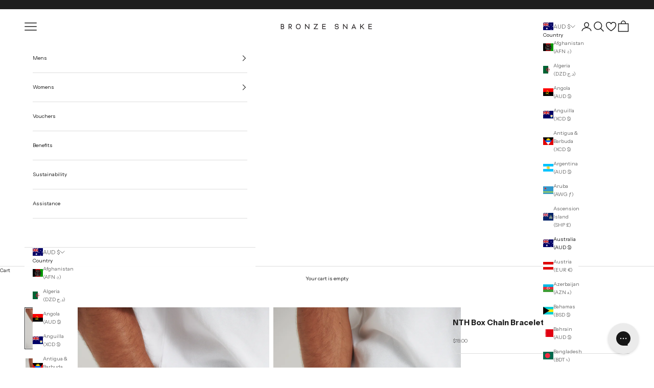

--- FILE ---
content_type: text/html; charset=utf-8
request_url: https://bronzesnake.com/products/nth-box-chain-bracelet-silver
body_size: 58475
content:
<!doctype html>

<html lang="en" dir="ltr">
  <head>
    <script async crossorigin fetchpriority="high" src="/cdn/shopifycloud/importmap-polyfill/es-modules-shim.2.4.0.js"></script>
<script type="text/javascript" experiment_id= ",monitoring_22012026" src="https://pdq-scripts.pdqprod.link/pdq-text-abtest.js" id="pdq_custom_ab_test_script"></script>
    <!-- BEGIN NOVEL SNIPPET --><link rel="preload" href="/a/novel/js/novel-storefront.js?shop=bronze-snake-1.myshopify.com" as="script">
<script type="text/javascript" async fetchpriority="high" src="/a/novel/js/novel-storefront.js?shop=bronze-snake-1.myshopify.com"></script>
<script>
    try {
        
        
        localStorage.setItem("__novel-storefront-data__", JSON.stringify({
            validUntil: Date.now() + 1000 * 60 * 60,
            value: {"version":1,"storefrontName":"BRONZE SNAKE","shopifyDomain":"bronzesnake.com","storefrontAccessToken":null,"customerAccountsEnabled":true,"authenticateWithShopifyCustomerAccount":false,"integrations":[],"tokenProducts":[],"gatedExperiences":[],"novelPassUnauthedLink":"https://bronzesnake.novel.com"}
        }));
    } catch (e) {}
</script>
<!-- END NOVEL SNIPPET --><link rel='preconnect dns-prefetch' href='https://triplewhale-pixel.web.app/' crossorigin />
<link rel='preconnect dns-prefetch' href='https://api.config-security.com/' crossorigin />
<script>
  /* >> TriplePixel :: start*/
  ~function(W,H,A,L,E,_,B,N){function O(U,T,H,R){void 0===R&&(R=!1),H=new XMLHttpRequest,H.open("GET",U,!0),H.send(null),H.onreadystatechange=function(){4===H.readyState&&200===H.status?(R=H.responseText,U.includes(".txt")?eval(R):N[B]=R):(299<H.status||H.status<200)&&T&&!R&&(R=!0,O(U,T-1))}}if(N=window,!N[H+"sn"]){N[H+"sn"]=1;try{A.setItem(H,1+(0|A.getItem(H)||0)),(E=JSON.parse(A.getItem(H+"U")||"[]")).push(location.href),A.setItem(H+"U",JSON.stringify(E))}catch(e){}A.getItem('"!nC`')||(A=N,A[H]||(L=function(){return Date.now().toString(36)+"_"+Math.random().toString(36)},E=A[H]=function(t,e){return W=L(),(E._q=E._q||[]).push([W,t,e]),W},E.ch=W,B="configSecurityConfModel",N[B]=1,O("//conf.config-security.com/model",0),O("//triplewhale-pixel.web.app/triplefw.txt?",5)))}}("K","TriplePixel",localStorage);
  /* << TriplePixel :: end*/
</script>

<meta name="facebook-domain-verification" content="bw3nb4ujmwrjwa64q2ly09rxnejnjq">


<meta name="google-site-verification" content="2hbRWzTiaFrSoMm6EkQxTMnYIonPc0Dxdk6nSMpi87c" />
<meta name="google-site-verification" content="87LDE6_QlUzl53Mb285btnhivYC2K2ShpPsc0usd0SI" />
<meta name="google-site-verification" content="VxQv7L3fhyGNZDySoU1kZs_KGZ4ghkD7P4LyUmndblo" />

  

<meta charset="utf-8">
    <meta name="viewport" content="width=device-width, initial-scale=1.0, height=device-height, minimum-scale=1.0, maximum-scale=5.0">
    <meta name="tapcart-banner:appIcon" content="https://cdn.shopify.com/s/files/1/0317/5009/4893/files/50541988693_c8ffb80f2f_w.jpg?v=1604023804"/>

    <title>NTH Box Chain Bracelet Silver</title><meta name="description" content="2.6MM box chain bracelet. Silver hardware."><link rel="canonical" href="https://bronzesnake.com/products/nth-box-chain-bracelet-silver" />
<link rel="shortcut icon" href="//bronzesnake.com/cdn/shop/files/Bronze_Snake_Favicon.webp?v=1712182677&width=96">
      <link rel="apple-touch-icon" href="//bronzesnake.com/cdn/shop/files/Bronze_Snake_Favicon.webp?v=1712182677&width=180"><link rel="preconnect" href="https://fonts.shopifycdn.com" crossorigin><link rel="preconnect" href="https://static.klaviyo.com" crossorigin>
    <link rel="preconnect" href="https://config.gorgias.chat" crossorigin>
    <link rel="preconnect" href="https://www.googletagmanager.com" crossorigin>
    <link rel="preconnect" href="https://widget.gotolstoy.com" crossorigin>
    <link rel="preconnect" href="fonts.gstatic.com" crossorigin>
    <link href="//bronzesnake.com/cdn/shop/t/234/assets/theme.js?v=147486616959725899821764796060" as="script" rel="preload">
    <link href="//bronzesnake.com/cdn/shop/t/234/assets/vendor.min.js?v=90848652276903619941733884830" as="script" rel="preload">
<link rel="preload" href="//bronzesnake.com/cdn/fonts/instrument_sans/instrumentsans_n4.db86542ae5e1596dbdb28c279ae6c2086c4c5bfa.woff2" as="font" type="font/woff2" crossorigin><link rel="preload" href="//bronzesnake.com/cdn/fonts/instrument_sans/instrumentsans_n4.db86542ae5e1596dbdb28c279ae6c2086c4c5bfa.woff2" as="font" type="font/woff2" crossorigin><meta property="og:type" content="product">
  <meta property="og:title" content="NTH Box Chain Bracelet Silver">
  <meta property="product:price:amount" content="19.00">
  <meta property="product:price:currency" content="AUD"><meta property="og:image" content="http://bronzesnake.com/cdn/shop/files/20231220_MartenAscenzo_BronzeSnake_Ecommerce_00616563.jpg?v=1703225091&width=2048">
  <meta property="og:image:secure_url" content="https://bronzesnake.com/cdn/shop/files/20231220_MartenAscenzo_BronzeSnake_Ecommerce_00616563.jpg?v=1703225091&width=2048">
  <meta property="og:image:width" content="2486">
  <meta property="og:image:height" content="3729"><meta property="og:description" content="2.6MM box chain bracelet. Silver hardware."><meta property="og:url" content="https://bronzesnake.com/products/nth-box-chain-bracelet-silver">
<meta property="og:site_name" content="BRONZE SNAKE"><meta name="twitter:card" content="summary"><meta name="twitter:title" content="NTH Box Chain Bracelet Silver">
  <meta name="twitter:description" content="
2.6MM box chain bracelet.
Silver hardware.
"><meta name="twitter:image" content="https://bronzesnake.com/cdn/shop/files/20231220_MartenAscenzo_BronzeSnake_Ecommerce_00616563.jpg?crop=center&height=1200&v=1703225091&width=1200">
  <meta name="twitter:image:alt" content=""><script type="application/ld+json">{"@context":"http:\/\/schema.org\/","@id":"\/products\/nth-box-chain-bracelet-silver#product","@type":"Product","brand":{"@type":"Brand","name":"BRONZE SNAKE"},"category":"Mens Accessories","description":"\n2.6MM box chain bracelet.\nSilver hardware.\n","image":"https:\/\/bronzesnake.com\/cdn\/shop\/files\/20231220_MartenAscenzo_BronzeSnake_Ecommerce_00616563.jpg?v=1703225091\u0026width=1920","mpn":"228534","name":"NTH Box Chain Bracelet Silver","offers":{"@id":"\/products\/nth-box-chain-bracelet-silver?variant=41836871876653#offer","@type":"Offer","availability":"http:\/\/schema.org\/OutOfStock","price":"19.00","priceCurrency":"AUD","url":"https:\/\/bronzesnake.com\/products\/nth-box-chain-bracelet-silver?variant=41836871876653"},"sku":"NTH400603B-1-Silver","url":"https:\/\/bronzesnake.com\/products\/nth-box-chain-bracelet-silver"}</script><script type="application/ld+json">
  {
    "@context": "https://schema.org",
    "@type": "BreadcrumbList",
    "itemListElement": [{
        "@type": "ListItem",
        "position": 1,
        "name": "Home",
        "item": "https://bronzesnake.com"
      },{
            "@type": "ListItem",
            "position": 2,
            "name": "NTH Box Chain Bracelet Silver",
            "item": "https://bronzesnake.com/products/nth-box-chain-bracelet-silver"
          }]
  }
</script><style>/* Typography (heading) */
  @font-face {
  font-family: "Instrument Sans";
  font-weight: 400;
  font-style: normal;
  font-display: fallback;
  src: url("//bronzesnake.com/cdn/fonts/instrument_sans/instrumentsans_n4.db86542ae5e1596dbdb28c279ae6c2086c4c5bfa.woff2") format("woff2"),
       url("//bronzesnake.com/cdn/fonts/instrument_sans/instrumentsans_n4.510f1b081e58d08c30978f465518799851ef6d8b.woff") format("woff");
}

@font-face {
  font-family: "Instrument Sans";
  font-weight: 400;
  font-style: italic;
  font-display: fallback;
  src: url("//bronzesnake.com/cdn/fonts/instrument_sans/instrumentsans_i4.028d3c3cd8d085648c808ceb20cd2fd1eb3560e5.woff2") format("woff2"),
       url("//bronzesnake.com/cdn/fonts/instrument_sans/instrumentsans_i4.7e90d82df8dee29a99237cd19cc529d2206706a2.woff") format("woff");
}

/* Typography (body) */
  @font-face {
  font-family: "Instrument Sans";
  font-weight: 400;
  font-style: normal;
  font-display: fallback;
  src: url("//bronzesnake.com/cdn/fonts/instrument_sans/instrumentsans_n4.db86542ae5e1596dbdb28c279ae6c2086c4c5bfa.woff2") format("woff2"),
       url("//bronzesnake.com/cdn/fonts/instrument_sans/instrumentsans_n4.510f1b081e58d08c30978f465518799851ef6d8b.woff") format("woff");
}

@font-face {
  font-family: "Instrument Sans";
  font-weight: 400;
  font-style: italic;
  font-display: fallback;
  src: url("//bronzesnake.com/cdn/fonts/instrument_sans/instrumentsans_i4.028d3c3cd8d085648c808ceb20cd2fd1eb3560e5.woff2") format("woff2"),
       url("//bronzesnake.com/cdn/fonts/instrument_sans/instrumentsans_i4.7e90d82df8dee29a99237cd19cc529d2206706a2.woff") format("woff");
}

@font-face {
  font-family: "Instrument Sans";
  font-weight: 700;
  font-style: normal;
  font-display: fallback;
  src: url("//bronzesnake.com/cdn/fonts/instrument_sans/instrumentsans_n7.e4ad9032e203f9a0977786c356573ced65a7419a.woff2") format("woff2"),
       url("//bronzesnake.com/cdn/fonts/instrument_sans/instrumentsans_n7.b9e40f166fb7639074ba34738101a9d2990bb41a.woff") format("woff");
}

@font-face {
  font-family: "Instrument Sans";
  font-weight: 700;
  font-style: italic;
  font-display: fallback;
  src: url("//bronzesnake.com/cdn/fonts/instrument_sans/instrumentsans_i7.d6063bb5d8f9cbf96eace9e8801697c54f363c6a.woff2") format("woff2"),
       url("//bronzesnake.com/cdn/fonts/instrument_sans/instrumentsans_i7.ce33afe63f8198a3ac4261b826b560103542cd36.woff") format("woff");
}

:root {
    /* Container */
    --container-max-width: 100%;
    --container-xxs-max-width: 27.5rem; /* 440px */
    --container-xs-max-width: 42.5rem; /* 680px */
    --container-sm-max-width: 61.25rem; /* 980px */
    --container-md-max-width: 71.875rem; /* 1150px */
    --container-lg-max-width: 78.75rem; /* 1260px */
    --container-xl-max-width: 85rem; /* 1360px */
    --container-gutter: 1.25rem;

    --section-vertical-spacing: 2.5rem;
    --section-vertical-spacing-tight:2.5rem;

    --section-stack-gap:2.25rem;
    --section-stack-gap-tight:2.25rem;

    /* Form settings */
    --form-gap: 1.25rem; /* Gap between fieldset and submit button */
    --fieldset-gap: 1rem; /* Gap between each form input within a fieldset */
    --form-control-gap: 0.625rem; /* Gap between input and label (ignored for floating label) */
    --checkbox-control-gap: 0.75rem; /* Horizontal gap between checkbox and its associated label */
    --input-padding-block: 0.65rem; /* Vertical padding for input, textarea and native select */
    --input-padding-inline: 0.8rem; /* Horizontal padding for input, textarea and native select */
    --checkbox-size: 0.875rem; /* Size (width and height) for checkbox */

    /* Other sizes */
    --sticky-area-height: calc(var(--announcement-bar-is-sticky, 0) * var(--announcement-bar-height, 0px) + var(--header-is-sticky, 0) * var(--header-is-visible, 1) * var(--header-height, 0px));

    /* RTL support */
    --transform-logical-flip: 1;
    --transform-origin-start: left;
    --transform-origin-end: right;

    /**
     * ---------------------------------------------------------------------
     * TYPOGRAPHY
     * ---------------------------------------------------------------------
     */

    /* Font properties */
    --heading-font-family: "Instrument Sans", sans-serif;
    --heading-font-weight: 400;
    --heading-font-style: normal;
    --heading-text-transform: uppercase;
    --heading-letter-spacing: 0.18em;
    --text-font-family: "Instrument Sans", sans-serif;
    --text-font-weight: 400;
    --text-font-style: normal;
    --text-letter-spacing: 0.0em;
    --button-font: var(--text-font-style) var(--text-font-weight) var(--text-sm) / 1.65 var(--text-font-family);
    --button-text-transform: uppercase;
    --button-letter-spacing: 0.18em;

    /* Font sizes */--text-heading-size-factor: 0.7;
    --text-h1: max(0.6875rem, clamp(1.375rem, 1.146341463414634rem + 0.975609756097561vw, 2rem) * var(--text-heading-size-factor));
    --text-h2: max(0.6875rem, clamp(1.25rem, 1.0670731707317074rem + 0.7804878048780488vw, 1.75rem) * var(--text-heading-size-factor));
    --text-h3: max(0.6875rem, clamp(1.125rem, 1.0335365853658536rem + 0.3902439024390244vw, 1.375rem) * var(--text-heading-size-factor));
    --text-h4: max(0.6875rem, clamp(1rem, 0.9542682926829268rem + 0.1951219512195122vw, 1.125rem) * var(--text-heading-size-factor));
    --text-h5: calc(0.875rem * var(--text-heading-size-factor));
    --text-h6: calc(0.75rem * var(--text-heading-size-factor));

    --text-xs: 0.6875rem;
    --text-sm: 0.75rem;
    --text-base: 0.625rem;
    --text-lg: 0.75rem;
    --text-xl: 0.875rem;

    /* Rounded variables (used for border radius) */
    --rounded-full: 9999px;
    --button-border-radius: 0.0rem;
    --input-border-radius: 0.0rem;

    /* Box shadow */
    --shadow-sm: 0 2px 8px rgb(0 0 0 / 0.05);
    --shadow: 0 5px 15px rgb(0 0 0 / 0.05);
    --shadow-md: 0 5px 30px rgb(0 0 0 / 0.05);
    --shadow-block: px px px rgb(var(--text-primary) / 0.0);

    /**
     * ---------------------------------------------------------------------
     * OTHER
     * ---------------------------------------------------------------------
     */

    --checkmark-svg-url: url(//bronzesnake.com/cdn/shop/t/234/assets/checkmark.svg?v=77552481021870063511733884830);
    --cursor-zoom-in-svg-url: url(//bronzesnake.com/cdn/shop/t/234/assets/cursor-zoom-in.svg?v=6038535178610031011733959872);
  }

  [dir="rtl"]:root {
    /* RTL support */
    --transform-logical-flip: -1;
    --transform-origin-start: right;
    --transform-origin-end: left;
  }

  @media screen and (min-width: 700px) {
    :root {
      /* Typography (font size) */
      --text-xs: 0.6875rem;
      --text-sm: 0.75rem;
      --text-base: 0.625rem;
      --text-lg: 0.75rem;
      --text-xl: 1.0rem;

      /* Spacing settings */
      --container-gutter: 2rem;
    }
  }

  @media screen and (min-width: 1000px) {
    :root {
      /* Spacing settings */
      --container-gutter: 3rem;

      --section-vertical-spacing: 4rem;
      --section-vertical-spacing-tight: 4rem;

      --section-stack-gap:3rem;
      --section-stack-gap-tight:3rem;
    }
  }:root {/* Overlay used for modal */
    --page-overlay: 0 0 0 / 0.4;

    /* We use the first scheme background as default */
    --page-background: ;

    /* Product colors */
    --on-sale-text: 227 44 43;
    --on-sale-badge-background: 227 44 43;
    --on-sale-badge-text: 255 255 255;
    --sold-out-badge-background: 28 28 28;
    --sold-out-badge-text: 255 255 255;
    --custom-badge-background: 28 28 28;
    --custom-badge-text: 255 255 255;
    --star-color: 28 28 28;

    /* Status colors */
    --success-background: 212 227 203;
    --success-text: 48 122 7;
    --warning-background: 253 241 224;
    --warning-text: 237 138 0;
    --error-background: 243 204 204;
    --error-text: 203 43 43;
  }.color-scheme--scheme-1 {
      /* Color settings */--accent: 30 30 30;
      --text-color: 30 30 30;
      --background: 255 255 255 / 1.0;
      --background-without-opacity: 255 255 255;
      --background-gradient: ;--border-color: 221 221 221;/* Button colors */
      --button-background: 30 30 30;
      --button-text-color: 255 255 255;

      /* Circled buttons */
      --circle-button-background: 255 255 255;
      --circle-button-text-color: 30 30 30;
    }.shopify-section:has(.section-spacing.color-scheme--bg-54922f2e920ba8346f6dc0fba343d673) + .shopify-section:has(.section-spacing.color-scheme--bg-54922f2e920ba8346f6dc0fba343d673:not(.bordered-section)) .section-spacing {
      padding-block-start: 0;
    }.color-scheme--scheme-2 {
      /* Color settings */--accent: 28 28 28;
      --text-color: 28 28 28;
      --background: 255 255 255 / 1.0;
      --background-without-opacity: 255 255 255;
      --background-gradient: ;--border-color: 221 221 221;/* Button colors */
      --button-background: 28 28 28;
      --button-text-color: 255 255 255;

      /* Circled buttons */
      --circle-button-background: 255 255 255;
      --circle-button-text-color: 28 28 28;
    }.shopify-section:has(.section-spacing.color-scheme--bg-54922f2e920ba8346f6dc0fba343d673) + .shopify-section:has(.section-spacing.color-scheme--bg-54922f2e920ba8346f6dc0fba343d673:not(.bordered-section)) .section-spacing {
      padding-block-start: 0;
    }.color-scheme--scheme-3 {
      /* Color settings */--accent: 255 255 255;
      --text-color: 255 255 255;
      --background: 30 30 30 / 1.0;
      --background-without-opacity: 30 30 30;
      --background-gradient: ;--border-color: 64 64 64;/* Button colors */
      --button-background: 255 255 255;
      --button-text-color: 30 30 30;

      /* Circled buttons */
      --circle-button-background: 255 255 255;
      --circle-button-text-color: 30 30 30;
    }.shopify-section:has(.section-spacing.color-scheme--bg-f15a288d43db3a440f7d9f613beb8eea) + .shopify-section:has(.section-spacing.color-scheme--bg-f15a288d43db3a440f7d9f613beb8eea:not(.bordered-section)) .section-spacing {
      padding-block-start: 0;
    }.color-scheme--scheme-4 {
      /* Color settings */--accent: 255 255 255;
      --text-color: 255 255 255;
      --background: 0 0 0 / 0.0;
      --background-without-opacity: 0 0 0;
      --background-gradient: ;--border-color: 255 255 255;/* Button colors */
      --button-background: 255 255 255;
      --button-text-color: 28 28 28;

      /* Circled buttons */
      --circle-button-background: 255 255 255;
      --circle-button-text-color: 28 28 28;
    }.shopify-section:has(.section-spacing.color-scheme--bg-3671eee015764974ee0aef1536023e0f) + .shopify-section:has(.section-spacing.color-scheme--bg-3671eee015764974ee0aef1536023e0f:not(.bordered-section)) .section-spacing {
      padding-block-start: 0;
    }.color-scheme--scheme-2cb7515f-1e03-4071-be86-881f8773af52 {
      /* Color settings */--accent: 30 30 30;
      --text-color: 30 30 30;
      --background: 237 237 237 / 1.0;
      --background-without-opacity: 237 237 237;
      --background-gradient: ;--border-color: 206 206 206;/* Button colors */
      --button-background: 30 30 30;
      --button-text-color: 255 255 255;

      /* Circled buttons */
      --circle-button-background: 255 255 255;
      --circle-button-text-color: 30 30 30;
    }.shopify-section:has(.section-spacing.color-scheme--bg-9acc73ad7fbffcf8b733815120af527e) + .shopify-section:has(.section-spacing.color-scheme--bg-9acc73ad7fbffcf8b733815120af527e:not(.bordered-section)) .section-spacing {
      padding-block-start: 0;
    }.color-scheme--dialog {
      /* Color settings */--accent: 28 28 28;
      --text-color: 28 28 28;
      --background: 255 255 255 / 1.0;
      --background-without-opacity: 255 255 255;
      --background-gradient: ;--border-color: 221 221 221;/* Button colors */
      --button-background: 28 28 28;
      --button-text-color: 255 255 255;

      /* Circled buttons */
      --circle-button-background: 255 255 255;
      --circle-button-text-color: 28 28 28;
    }
</style><script>
  // This allows to expose several variables to the global scope, to be used in scripts
  window.themeVariables = {
    settings: {
      showPageTransition: false,
      pageType: "product",
      moneyFormat: "${{amount}}",
      moneyWithCurrencyFormat: "${{amount}} AUD",
      currencyCodeEnabled: false,
      cartType: "drawer",
      staggerMenuApparition: false
    },

    strings: {
      addedToCart: "Added to your cart!",
      closeGallery: "Close gallery",
      zoomGallery: "Zoom picture",
      errorGallery: "Image cannot be loaded",
      shippingEstimatorNoResults: "Sorry, we do not ship to your address.",
      shippingEstimatorOneResult: "There is one shipping rate for your address:",
      shippingEstimatorMultipleResults: "There are several shipping rates for your address:",
      shippingEstimatorError: "One or more error occurred while retrieving shipping rates:",
      next: "Next",
      previous: "Previous"
    },

    mediaQueries: {
      'sm': 'screen and (min-width: 700px)',
      'md': 'screen and (min-width: 1000px)',
      'lg': 'screen and (min-width: 1150px)',
      'xl': 'screen and (min-width: 1400px)',
      '2xl': 'screen and (min-width: 1600px)',
      'sm-max': 'screen and (max-width: 699px)',
      'md-max': 'screen and (max-width: 999px)',
      'lg-max': 'screen and (max-width: 1149px)',
      'xl-max': 'screen and (max-width: 1399px)',
      '2xl-max': 'screen and (max-width: 1599px)',
      'motion-safe': '(prefers-reduced-motion: no-preference)',
      'motion-reduce': '(prefers-reduced-motion: reduce)',
      'supports-hover': 'screen and (pointer: fine)',
      'supports-touch': 'screen and (hover: none)'
    }
  };</script><script>
      if (!(HTMLScriptElement.supports && HTMLScriptElement.supports('importmap'))) {
        const importMapPolyfill = document.createElement('script');
        importMapPolyfill.async = true;
        importMapPolyfill.src = "//bronzesnake.com/cdn/shop/t/234/assets/es-module-shims.min.js?v=140375185335194536761733884830";

        document.head.appendChild(importMapPolyfill);
      }
    </script>

    <script type="importmap">{
        "imports": {
          "vendor": "//bronzesnake.com/cdn/shop/t/234/assets/vendor.min.js?v=90848652276903619941733884830",
          "theme": "//bronzesnake.com/cdn/shop/t/234/assets/theme.js?v=147486616959725899821764796060",
          "photoswipe": "//bronzesnake.com/cdn/shop/t/234/assets/photoswipe.min.js?v=20290624223189769891733884830"
        }
      }
    </script>

    <script type="module" src="//bronzesnake.com/cdn/shop/t/234/assets/vendor.min.js?v=90848652276903619941733884830"></script>
    <script type="module" src="//bronzesnake.com/cdn/shop/t/234/assets/theme.js?v=147486616959725899821764796060"></script>

    <script>window.performance && window.performance.mark && window.performance.mark('shopify.content_for_header.start');</script><meta name="google-site-verification" content="K58i3Zrwpm26mqoNNqlT2yRQWykZtlPJ6cJmU-E4FsY">
<meta name="google-site-verification" content="RMNqoIq_JB313EJSqH3BJlsiUth2e1KvVLW_xvHy4mU">
<meta name="google-site-verification" content="K58i3Zrwpm26mqoNNqlT2yRQWykZtlPJ6cJmU-E4FsY">
<meta id="shopify-digital-wallet" name="shopify-digital-wallet" content="/31750094893/digital_wallets/dialog">
<meta name="shopify-checkout-api-token" content="57fae6404c976a3a8d2c446a0b911789">
<meta id="in-context-paypal-metadata" data-shop-id="31750094893" data-venmo-supported="false" data-environment="production" data-locale="en_US" data-paypal-v4="true" data-currency="AUD">
<link rel="alternate" hreflang="x-default" href="https://bronzesnake.com/products/nth-box-chain-bracelet-silver">
<link rel="alternate" hreflang="en" href="https://bronzesnake.com/products/nth-box-chain-bracelet-silver">
<link rel="alternate" hreflang="en-GB" href="https://bronzesnake.com/en-gb/products/nth-box-chain-bracelet-silver">
<link rel="alternate" hreflang="en-DE" href="https://bronzesnake.com/en-it/products/nth-box-chain-bracelet-silver">
<link rel="alternate" hreflang="en-NL" href="https://bronzesnake.com/en-it/products/nth-box-chain-bracelet-silver">
<link rel="alternate" hreflang="en-CH" href="https://bronzesnake.com/en-it/products/nth-box-chain-bracelet-silver">
<link rel="alternate" hreflang="en-DK" href="https://bronzesnake.com/en-it/products/nth-box-chain-bracelet-silver">
<link rel="alternate" hreflang="en-BE" href="https://bronzesnake.com/en-it/products/nth-box-chain-bracelet-silver">
<link rel="alternate" hreflang="en-FR" href="https://bronzesnake.com/en-it/products/nth-box-chain-bracelet-silver">
<link rel="alternate" hreflang="en-FI" href="https://bronzesnake.com/en-it/products/nth-box-chain-bracelet-silver">
<link rel="alternate" hreflang="en-IT" href="https://bronzesnake.com/en-it/products/nth-box-chain-bracelet-silver">
<link rel="alternate" hreflang="en-LT" href="https://bronzesnake.com/en-it/products/nth-box-chain-bracelet-silver">
<link rel="alternate" hreflang="en-AT" href="https://bronzesnake.com/en-it/products/nth-box-chain-bracelet-silver">
<link rel="alternate" hreflang="en-IS" href="https://bronzesnake.com/en-it/products/nth-box-chain-bracelet-silver">
<link rel="alternate" hreflang="en-GR" href="https://bronzesnake.com/en-it/products/nth-box-chain-bracelet-silver">
<link rel="alternate" hreflang="en-IE" href="https://bronzesnake.com/en-it/products/nth-box-chain-bracelet-silver">
<link rel="alternate" hreflang="en-ES" href="https://bronzesnake.com/en-it/products/nth-box-chain-bracelet-silver">
<link rel="alternate" hreflang="en-NO" href="https://bronzesnake.com/en-it/products/nth-box-chain-bracelet-silver">
<link rel="alternate" hreflang="en-MT" href="https://bronzesnake.com/en-it/products/nth-box-chain-bracelet-silver">
<link rel="alternate" hreflang="en-CZ" href="https://bronzesnake.com/en-it/products/nth-box-chain-bracelet-silver">
<link rel="alternate" hreflang="en-HR" href="https://bronzesnake.com/en-it/products/nth-box-chain-bracelet-silver">
<link rel="alternate" hreflang="en-HU" href="https://bronzesnake.com/en-it/products/nth-box-chain-bracelet-silver">
<link rel="alternate" hreflang="en-LV" href="https://bronzesnake.com/en-it/products/nth-box-chain-bracelet-silver">
<link rel="alternate" hreflang="en-MC" href="https://bronzesnake.com/en-it/products/nth-box-chain-bracelet-silver">
<link rel="alternate" hreflang="en-PL" href="https://bronzesnake.com/en-it/products/nth-box-chain-bracelet-silver">
<link rel="alternate" hreflang="en-SE" href="https://bronzesnake.com/en-it/products/nth-box-chain-bracelet-silver">
<link rel="alternate" hreflang="en-VA" href="https://bronzesnake.com/en-it/products/nth-box-chain-bracelet-silver">
<link rel="alternate" hreflang="en-LU" href="https://bronzesnake.com/en-it/products/nth-box-chain-bracelet-silver">
<link rel="alternate" hreflang="en-PT" href="https://bronzesnake.com/en-it/products/nth-box-chain-bracelet-silver">
<link rel="alternate" hreflang="en-SK" href="https://bronzesnake.com/en-it/products/nth-box-chain-bracelet-silver">
<link rel="alternate" hreflang="en-SG" href="https://bronzesnake.com/en-sg/products/nth-box-chain-bracelet-silver">
<link rel="alternate" hreflang="en-CY" href="https://bronzesnake.com/en-sg/products/nth-box-chain-bracelet-silver">
<link rel="alternate" hreflang="en-TR" href="https://bronzesnake.com/en-sg/products/nth-box-chain-bracelet-silver">
<link rel="alternate" hreflang="en-AE" href="https://bronzesnake.com/en-ae/products/nth-box-chain-bracelet-silver">
<link rel="alternate" hreflang="en-JP" href="https://bronzesnake.com/en-jp/products/nth-box-chain-bracelet-silver">
<link rel="alternate" type="application/json+oembed" href="https://bronzesnake.com/products/nth-box-chain-bracelet-silver.oembed">
<script async="async" src="/checkouts/internal/preloads.js?locale=en-AU"></script>
<link rel="preconnect" href="https://shop.app" crossorigin="anonymous">
<script async="async" src="https://shop.app/checkouts/internal/preloads.js?locale=en-AU&shop_id=31750094893" crossorigin="anonymous"></script>
<script id="apple-pay-shop-capabilities" type="application/json">{"shopId":31750094893,"countryCode":"AU","currencyCode":"AUD","merchantCapabilities":["supports3DS"],"merchantId":"gid:\/\/shopify\/Shop\/31750094893","merchantName":"BRONZE SNAKE","requiredBillingContactFields":["postalAddress","email","phone"],"requiredShippingContactFields":["postalAddress","email","phone"],"shippingType":"shipping","supportedNetworks":["visa","masterCard","amex","jcb"],"total":{"type":"pending","label":"BRONZE SNAKE","amount":"1.00"},"shopifyPaymentsEnabled":true,"supportsSubscriptions":true}</script>
<script id="shopify-features" type="application/json">{"accessToken":"57fae6404c976a3a8d2c446a0b911789","betas":["rich-media-storefront-analytics"],"domain":"bronzesnake.com","predictiveSearch":true,"shopId":31750094893,"locale":"en"}</script>
<script>var Shopify = Shopify || {};
Shopify.shop = "bronze-snake-1.myshopify.com";
Shopify.locale = "en";
Shopify.currency = {"active":"AUD","rate":"1.0"};
Shopify.country = "AU";
Shopify.theme = {"name":"Prestige [oakreativ]","id":137223045165,"schema_name":"Prestige","schema_version":"10.2.0","theme_store_id":855,"role":"main"};
Shopify.theme.handle = "null";
Shopify.theme.style = {"id":null,"handle":null};
Shopify.cdnHost = "bronzesnake.com/cdn";
Shopify.routes = Shopify.routes || {};
Shopify.routes.root = "/";</script>
<script type="module">!function(o){(o.Shopify=o.Shopify||{}).modules=!0}(window);</script>
<script>!function(o){function n(){var o=[];function n(){o.push(Array.prototype.slice.apply(arguments))}return n.q=o,n}var t=o.Shopify=o.Shopify||{};t.loadFeatures=n(),t.autoloadFeatures=n()}(window);</script>
<script>
  window.ShopifyPay = window.ShopifyPay || {};
  window.ShopifyPay.apiHost = "shop.app\/pay";
  window.ShopifyPay.redirectState = null;
</script>
<script id="shop-js-analytics" type="application/json">{"pageType":"product"}</script>
<script defer="defer" async type="module" src="//bronzesnake.com/cdn/shopifycloud/shop-js/modules/v2/client.init-shop-cart-sync_BT-GjEfc.en.esm.js"></script>
<script defer="defer" async type="module" src="//bronzesnake.com/cdn/shopifycloud/shop-js/modules/v2/chunk.common_D58fp_Oc.esm.js"></script>
<script defer="defer" async type="module" src="//bronzesnake.com/cdn/shopifycloud/shop-js/modules/v2/chunk.modal_xMitdFEc.esm.js"></script>
<script type="module">
  await import("//bronzesnake.com/cdn/shopifycloud/shop-js/modules/v2/client.init-shop-cart-sync_BT-GjEfc.en.esm.js");
await import("//bronzesnake.com/cdn/shopifycloud/shop-js/modules/v2/chunk.common_D58fp_Oc.esm.js");
await import("//bronzesnake.com/cdn/shopifycloud/shop-js/modules/v2/chunk.modal_xMitdFEc.esm.js");

  window.Shopify.SignInWithShop?.initShopCartSync?.({"fedCMEnabled":true,"windoidEnabled":true});

</script>
<script>
  window.Shopify = window.Shopify || {};
  if (!window.Shopify.featureAssets) window.Shopify.featureAssets = {};
  window.Shopify.featureAssets['shop-js'] = {"shop-cart-sync":["modules/v2/client.shop-cart-sync_DZOKe7Ll.en.esm.js","modules/v2/chunk.common_D58fp_Oc.esm.js","modules/v2/chunk.modal_xMitdFEc.esm.js"],"init-fed-cm":["modules/v2/client.init-fed-cm_B6oLuCjv.en.esm.js","modules/v2/chunk.common_D58fp_Oc.esm.js","modules/v2/chunk.modal_xMitdFEc.esm.js"],"shop-cash-offers":["modules/v2/client.shop-cash-offers_D2sdYoxE.en.esm.js","modules/v2/chunk.common_D58fp_Oc.esm.js","modules/v2/chunk.modal_xMitdFEc.esm.js"],"shop-login-button":["modules/v2/client.shop-login-button_QeVjl5Y3.en.esm.js","modules/v2/chunk.common_D58fp_Oc.esm.js","modules/v2/chunk.modal_xMitdFEc.esm.js"],"pay-button":["modules/v2/client.pay-button_DXTOsIq6.en.esm.js","modules/v2/chunk.common_D58fp_Oc.esm.js","modules/v2/chunk.modal_xMitdFEc.esm.js"],"shop-button":["modules/v2/client.shop-button_DQZHx9pm.en.esm.js","modules/v2/chunk.common_D58fp_Oc.esm.js","modules/v2/chunk.modal_xMitdFEc.esm.js"],"avatar":["modules/v2/client.avatar_BTnouDA3.en.esm.js"],"init-windoid":["modules/v2/client.init-windoid_CR1B-cfM.en.esm.js","modules/v2/chunk.common_D58fp_Oc.esm.js","modules/v2/chunk.modal_xMitdFEc.esm.js"],"init-shop-for-new-customer-accounts":["modules/v2/client.init-shop-for-new-customer-accounts_C_vY_xzh.en.esm.js","modules/v2/client.shop-login-button_QeVjl5Y3.en.esm.js","modules/v2/chunk.common_D58fp_Oc.esm.js","modules/v2/chunk.modal_xMitdFEc.esm.js"],"init-shop-email-lookup-coordinator":["modules/v2/client.init-shop-email-lookup-coordinator_BI7n9ZSv.en.esm.js","modules/v2/chunk.common_D58fp_Oc.esm.js","modules/v2/chunk.modal_xMitdFEc.esm.js"],"init-shop-cart-sync":["modules/v2/client.init-shop-cart-sync_BT-GjEfc.en.esm.js","modules/v2/chunk.common_D58fp_Oc.esm.js","modules/v2/chunk.modal_xMitdFEc.esm.js"],"shop-toast-manager":["modules/v2/client.shop-toast-manager_DiYdP3xc.en.esm.js","modules/v2/chunk.common_D58fp_Oc.esm.js","modules/v2/chunk.modal_xMitdFEc.esm.js"],"init-customer-accounts":["modules/v2/client.init-customer-accounts_D9ZNqS-Q.en.esm.js","modules/v2/client.shop-login-button_QeVjl5Y3.en.esm.js","modules/v2/chunk.common_D58fp_Oc.esm.js","modules/v2/chunk.modal_xMitdFEc.esm.js"],"init-customer-accounts-sign-up":["modules/v2/client.init-customer-accounts-sign-up_iGw4briv.en.esm.js","modules/v2/client.shop-login-button_QeVjl5Y3.en.esm.js","modules/v2/chunk.common_D58fp_Oc.esm.js","modules/v2/chunk.modal_xMitdFEc.esm.js"],"shop-follow-button":["modules/v2/client.shop-follow-button_CqMgW2wH.en.esm.js","modules/v2/chunk.common_D58fp_Oc.esm.js","modules/v2/chunk.modal_xMitdFEc.esm.js"],"checkout-modal":["modules/v2/client.checkout-modal_xHeaAweL.en.esm.js","modules/v2/chunk.common_D58fp_Oc.esm.js","modules/v2/chunk.modal_xMitdFEc.esm.js"],"shop-login":["modules/v2/client.shop-login_D91U-Q7h.en.esm.js","modules/v2/chunk.common_D58fp_Oc.esm.js","modules/v2/chunk.modal_xMitdFEc.esm.js"],"lead-capture":["modules/v2/client.lead-capture_BJmE1dJe.en.esm.js","modules/v2/chunk.common_D58fp_Oc.esm.js","modules/v2/chunk.modal_xMitdFEc.esm.js"],"payment-terms":["modules/v2/client.payment-terms_Ci9AEqFq.en.esm.js","modules/v2/chunk.common_D58fp_Oc.esm.js","modules/v2/chunk.modal_xMitdFEc.esm.js"]};
</script>
<script>(function() {
  var isLoaded = false;
  function asyncLoad() {
    if (isLoaded) return;
    isLoaded = true;
    var urls = ["https:\/\/widget.gotolstoy.com\/widget\/widget.js?app-key=875e021e-eb98-4b97-816d-ad9f8f46239a\u0026shop=bronze-snake-1.myshopify.com","https:\/\/config.gorgias.chat\/bundle-loader\/01GYCBQTQ5XQWC89PHRVEGJS1Z?source=shopify1click\u0026shop=bronze-snake-1.myshopify.com","https:\/\/post-purchase-upsell-northern-apps.com\/assets\/client\/js\/postpurchaseupsell_4eqdWXuh.js?shop=bronze-snake-1.myshopify.com","https:\/\/pdq-scripts.pdqprod.link\/pdq-plugins.js?shop=bronze-snake-1.myshopify.com","https:\/\/cdn.9gtb.com\/loader.js?g_cvt_id=4d567967-b1c6-4701-979e-1574c48e79a8\u0026shop=bronze-snake-1.myshopify.com","https:\/\/bronzesnake.com\/a\/novel\/js\/novel-storefront.js?shop=bronze-snake-1.myshopify.com","https:\/\/cdn.shopify.com\/s\/files\/1\/0317\/5009\/4893\/t\/234\/assets\/instant-pixel-site_07a2e19b2d174e56ba6317670d0dc374.js?v=1768571423\u0026shop=bronze-snake-1.myshopify.com"];
    for (var i = 0; i < urls.length; i++) {
      var s = document.createElement('script');
      s.type = 'text/javascript';
      s.async = true;
      s.src = urls[i];
      var x = document.getElementsByTagName('script')[0];
      x.parentNode.insertBefore(s, x);
    }
  };
  if(window.attachEvent) {
    window.attachEvent('onload', asyncLoad);
  } else {
    window.addEventListener('load', asyncLoad, false);
  }
})();</script>
<script id="__st">var __st={"a":31750094893,"offset":39600,"reqid":"be112da0-2186-4442-abe1-1d500fc5c680-1769295033","pageurl":"bronzesnake.com\/products\/nth-box-chain-bracelet-silver","u":"aca97f68556e","p":"product","rtyp":"product","rid":7573181399085};</script>
<script>window.ShopifyPaypalV4VisibilityTracking = true;</script>
<script id="captcha-bootstrap">!function(){'use strict';const t='contact',e='account',n='new_comment',o=[[t,t],['blogs',n],['comments',n],[t,'customer']],c=[[e,'customer_login'],[e,'guest_login'],[e,'recover_customer_password'],[e,'create_customer']],r=t=>t.map((([t,e])=>`form[action*='/${t}']:not([data-nocaptcha='true']) input[name='form_type'][value='${e}']`)).join(','),a=t=>()=>t?[...document.querySelectorAll(t)].map((t=>t.form)):[];function s(){const t=[...o],e=r(t);return a(e)}const i='password',u='form_key',d=['recaptcha-v3-token','g-recaptcha-response','h-captcha-response',i],f=()=>{try{return window.sessionStorage}catch{return}},m='__shopify_v',_=t=>t.elements[u];function p(t,e,n=!1){try{const o=window.sessionStorage,c=JSON.parse(o.getItem(e)),{data:r}=function(t){const{data:e,action:n}=t;return t[m]||n?{data:e,action:n}:{data:t,action:n}}(c);for(const[e,n]of Object.entries(r))t.elements[e]&&(t.elements[e].value=n);n&&o.removeItem(e)}catch(o){console.error('form repopulation failed',{error:o})}}const l='form_type',E='cptcha';function T(t){t.dataset[E]=!0}const w=window,h=w.document,L='Shopify',v='ce_forms',y='captcha';let A=!1;((t,e)=>{const n=(g='f06e6c50-85a8-45c8-87d0-21a2b65856fe',I='https://cdn.shopify.com/shopifycloud/storefront-forms-hcaptcha/ce_storefront_forms_captcha_hcaptcha.v1.5.2.iife.js',D={infoText:'Protected by hCaptcha',privacyText:'Privacy',termsText:'Terms'},(t,e,n)=>{const o=w[L][v],c=o.bindForm;if(c)return c(t,g,e,D).then(n);var r;o.q.push([[t,g,e,D],n]),r=I,A||(h.body.append(Object.assign(h.createElement('script'),{id:'captcha-provider',async:!0,src:r})),A=!0)});var g,I,D;w[L]=w[L]||{},w[L][v]=w[L][v]||{},w[L][v].q=[],w[L][y]=w[L][y]||{},w[L][y].protect=function(t,e){n(t,void 0,e),T(t)},Object.freeze(w[L][y]),function(t,e,n,w,h,L){const[v,y,A,g]=function(t,e,n){const i=e?o:[],u=t?c:[],d=[...i,...u],f=r(d),m=r(i),_=r(d.filter((([t,e])=>n.includes(e))));return[a(f),a(m),a(_),s()]}(w,h,L),I=t=>{const e=t.target;return e instanceof HTMLFormElement?e:e&&e.form},D=t=>v().includes(t);t.addEventListener('submit',(t=>{const e=I(t);if(!e)return;const n=D(e)&&!e.dataset.hcaptchaBound&&!e.dataset.recaptchaBound,o=_(e),c=g().includes(e)&&(!o||!o.value);(n||c)&&t.preventDefault(),c&&!n&&(function(t){try{if(!f())return;!function(t){const e=f();if(!e)return;const n=_(t);if(!n)return;const o=n.value;o&&e.removeItem(o)}(t);const e=Array.from(Array(32),(()=>Math.random().toString(36)[2])).join('');!function(t,e){_(t)||t.append(Object.assign(document.createElement('input'),{type:'hidden',name:u})),t.elements[u].value=e}(t,e),function(t,e){const n=f();if(!n)return;const o=[...t.querySelectorAll(`input[type='${i}']`)].map((({name:t})=>t)),c=[...d,...o],r={};for(const[a,s]of new FormData(t).entries())c.includes(a)||(r[a]=s);n.setItem(e,JSON.stringify({[m]:1,action:t.action,data:r}))}(t,e)}catch(e){console.error('failed to persist form',e)}}(e),e.submit())}));const S=(t,e)=>{t&&!t.dataset[E]&&(n(t,e.some((e=>e===t))),T(t))};for(const o of['focusin','change'])t.addEventListener(o,(t=>{const e=I(t);D(e)&&S(e,y())}));const B=e.get('form_key'),M=e.get(l),P=B&&M;t.addEventListener('DOMContentLoaded',(()=>{const t=y();if(P)for(const e of t)e.elements[l].value===M&&p(e,B);[...new Set([...A(),...v().filter((t=>'true'===t.dataset.shopifyCaptcha))])].forEach((e=>S(e,t)))}))}(h,new URLSearchParams(w.location.search),n,t,e,['guest_login'])})(!0,!0)}();</script>
<script integrity="sha256-4kQ18oKyAcykRKYeNunJcIwy7WH5gtpwJnB7kiuLZ1E=" data-source-attribution="shopify.loadfeatures" defer="defer" src="//bronzesnake.com/cdn/shopifycloud/storefront/assets/storefront/load_feature-a0a9edcb.js" crossorigin="anonymous"></script>
<script crossorigin="anonymous" defer="defer" src="//bronzesnake.com/cdn/shopifycloud/storefront/assets/shopify_pay/storefront-65b4c6d7.js?v=20250812"></script>
<script data-source-attribution="shopify.dynamic_checkout.dynamic.init">var Shopify=Shopify||{};Shopify.PaymentButton=Shopify.PaymentButton||{isStorefrontPortableWallets:!0,init:function(){window.Shopify.PaymentButton.init=function(){};var t=document.createElement("script");t.src="https://bronzesnake.com/cdn/shopifycloud/portable-wallets/latest/portable-wallets.en.js",t.type="module",document.head.appendChild(t)}};
</script>
<script data-source-attribution="shopify.dynamic_checkout.buyer_consent">
  function portableWalletsHideBuyerConsent(e){var t=document.getElementById("shopify-buyer-consent"),n=document.getElementById("shopify-subscription-policy-button");t&&n&&(t.classList.add("hidden"),t.setAttribute("aria-hidden","true"),n.removeEventListener("click",e))}function portableWalletsShowBuyerConsent(e){var t=document.getElementById("shopify-buyer-consent"),n=document.getElementById("shopify-subscription-policy-button");t&&n&&(t.classList.remove("hidden"),t.removeAttribute("aria-hidden"),n.addEventListener("click",e))}window.Shopify?.PaymentButton&&(window.Shopify.PaymentButton.hideBuyerConsent=portableWalletsHideBuyerConsent,window.Shopify.PaymentButton.showBuyerConsent=portableWalletsShowBuyerConsent);
</script>
<script data-source-attribution="shopify.dynamic_checkout.cart.bootstrap">document.addEventListener("DOMContentLoaded",(function(){function t(){return document.querySelector("shopify-accelerated-checkout-cart, shopify-accelerated-checkout")}if(t())Shopify.PaymentButton.init();else{new MutationObserver((function(e,n){t()&&(Shopify.PaymentButton.init(),n.disconnect())})).observe(document.body,{childList:!0,subtree:!0})}}));
</script>
<link id="shopify-accelerated-checkout-styles" rel="stylesheet" media="screen" href="https://bronzesnake.com/cdn/shopifycloud/portable-wallets/latest/accelerated-checkout-backwards-compat.css" crossorigin="anonymous">
<style id="shopify-accelerated-checkout-cart">
        #shopify-buyer-consent {
  margin-top: 1em;
  display: inline-block;
  width: 100%;
}

#shopify-buyer-consent.hidden {
  display: none;
}

#shopify-subscription-policy-button {
  background: none;
  border: none;
  padding: 0;
  text-decoration: underline;
  font-size: inherit;
  cursor: pointer;
}

#shopify-subscription-policy-button::before {
  box-shadow: none;
}

      </style>

<script>window.performance && window.performance.mark && window.performance.mark('shopify.content_for_header.end');</script>
<link href="//bronzesnake.com/cdn/shop/t/234/assets/theme.css?v=123366690524291751771768255032" rel="stylesheet" type="text/css" media="all" /><link href="//bronzesnake.com/cdn/shop/t/234/assets/custom.css?v=110346089599208145751762952614" rel="stylesheet" type="text/css" media="all" /><script>tolstoyAppKey="875e021e-eb98-4b97-816d-ad9f8f46239a"</script> <script type="module" async src="https://widget.gotolstoy.com/we/widget.js" > </script> <script type="text/javascript" nomodule async src="https://widget.gotolstoy.com/widget/widget.js" ></script><script type="module" src="https://play.gotolstoy.com/widget-v2/widget.js"></script>
  <style>
.main-content details[open] summary{
visibility: hidden;
}
.main-content details summary{
visibility: hidden;
}

.main-content details summary:after{
visibility: visible;
content:'▸ Read More';
}
.main-content details[open] summary:after{
visibility: visible;
content:'▾  Hide';
}

  </style>
  <!-- BEGIN app block: shopify://apps/judge-me-reviews/blocks/judgeme_core/61ccd3b1-a9f2-4160-9fe9-4fec8413e5d8 --><!-- Start of Judge.me Core -->






<link rel="dns-prefetch" href="https://cdn2.judge.me/cdn/widget_frontend">
<link rel="dns-prefetch" href="https://cdn.judge.me">
<link rel="dns-prefetch" href="https://cdn1.judge.me">
<link rel="dns-prefetch" href="https://api.judge.me">

<script data-cfasync='false' class='jdgm-settings-script'>window.jdgmSettings={"pagination":5,"disable_web_reviews":false,"badge_no_review_text":"No reviews","badge_n_reviews_text":"{{ n }} review/reviews","hide_badge_preview_if_no_reviews":true,"badge_hide_text":false,"enforce_center_preview_badge":false,"widget_title":"Customer Reviews","widget_open_form_text":"Write a review","widget_close_form_text":"Cancel review","widget_refresh_page_text":"Refresh page","widget_summary_text":"Based on {{ number_of_reviews }} review/reviews","widget_no_review_text":"Be the first to write a review","widget_name_field_text":"Display name","widget_verified_name_field_text":"Verified Name (public)","widget_name_placeholder_text":"Display name","widget_required_field_error_text":"This field is required.","widget_email_field_text":"Email address","widget_verified_email_field_text":"Verified Email (private, can not be edited)","widget_email_placeholder_text":"Your email address","widget_email_field_error_text":"Please enter a valid email address.","widget_rating_field_text":"Rating","widget_review_title_field_text":"Review Title","widget_review_title_placeholder_text":"Give your review a title","widget_review_body_field_text":"Review content","widget_review_body_placeholder_text":"Start writing here...","widget_pictures_field_text":"Picture/Video (optional)","widget_submit_review_text":"Submit Review","widget_submit_verified_review_text":"Submit Verified Review","widget_submit_success_msg_with_auto_publish":"Thank you! Please refresh the page in a few moments to see your review. You can remove or edit your review by logging into \u003ca href='https://judge.me/login' target='_blank' rel='nofollow noopener'\u003eJudge.me\u003c/a\u003e","widget_submit_success_msg_no_auto_publish":"Thank you! Your review will be published as soon as it is approved by the shop admin. You can remove or edit your review by logging into \u003ca href='https://judge.me/login' target='_blank' rel='nofollow noopener'\u003eJudge.me\u003c/a\u003e","widget_show_default_reviews_out_of_total_text":"Showing {{ n_reviews_shown }} out of {{ n_reviews }} reviews.","widget_show_all_link_text":"Show all","widget_show_less_link_text":"Show less","widget_author_said_text":"{{ reviewer_name }} said:","widget_days_text":"{{ n }} days ago","widget_weeks_text":"{{ n }} week/weeks ago","widget_months_text":"{{ n }} month/months ago","widget_years_text":"{{ n }} year/years ago","widget_yesterday_text":"Yesterday","widget_today_text":"Today","widget_replied_text":"\u003e\u003e {{ shop_name }} replied:","widget_read_more_text":"Read more","widget_reviewer_name_as_initial":"last_initial","widget_rating_filter_color":"","widget_rating_filter_see_all_text":"See all reviews","widget_sorting_most_recent_text":"Most Recent","widget_sorting_highest_rating_text":"Highest Rating","widget_sorting_lowest_rating_text":"Lowest Rating","widget_sorting_with_pictures_text":"Only Pictures","widget_sorting_most_helpful_text":"Most Helpful","widget_open_question_form_text":"Ask a question","widget_reviews_subtab_text":"Reviews","widget_questions_subtab_text":"Questions","widget_question_label_text":"Question","widget_answer_label_text":"Answer","widget_question_placeholder_text":"Write your question here","widget_submit_question_text":"Submit Question","widget_question_submit_success_text":"Thank you for your question! We will notify you once it gets answered.","verified_badge_text":"Verified","verified_badge_bg_color":"","verified_badge_text_color":"","verified_badge_placement":"left-of-reviewer-name","widget_review_max_height":"","widget_hide_border":false,"widget_social_share":false,"widget_thumb":false,"widget_review_location_show":false,"widget_location_format":"country_iso_code","all_reviews_include_out_of_store_products":true,"all_reviews_out_of_store_text":"(out of store)","all_reviews_pagination":100,"all_reviews_product_name_prefix_text":"about","enable_review_pictures":false,"enable_question_anwser":false,"widget_theme":"","review_date_format":"timestamp","default_sort_method":"most-recent","widget_product_reviews_subtab_text":"Product Reviews","widget_shop_reviews_subtab_text":"Shop Reviews","widget_other_products_reviews_text":"Reviews for other products","widget_store_reviews_subtab_text":"Store reviews","widget_no_store_reviews_text":"This store hasn't received any reviews yet","widget_web_restriction_product_reviews_text":"This product hasn't received any reviews yet","widget_no_items_text":"No items found","widget_show_more_text":"Show more","widget_write_a_store_review_text":"Write a Store Review","widget_other_languages_heading":"Reviews in Other Languages","widget_translate_review_text":"Translate review to {{ language }}","widget_translating_review_text":"Translating...","widget_show_original_translation_text":"Show original ({{ language }})","widget_translate_review_failed_text":"Review couldn't be translated.","widget_translate_review_retry_text":"Retry","widget_translate_review_try_again_later_text":"Try again later","show_product_url_for_grouped_product":false,"widget_sorting_pictures_first_text":"Pictures First","show_pictures_on_all_rev_page_mobile":false,"show_pictures_on_all_rev_page_desktop":false,"floating_tab_hide_mobile_install_preference":false,"floating_tab_button_name":"★ Reviews","floating_tab_title":"Let customers speak for us","floating_tab_button_color":"","floating_tab_button_background_color":"","floating_tab_url":"","floating_tab_url_enabled":false,"floating_tab_tab_style":"text","all_reviews_text_badge_text":"Customers rate us {{ shop.metafields.judgeme.all_reviews_rating | round: 1 }}/5 based on {{ shop.metafields.judgeme.all_reviews_count }} reviews.","all_reviews_text_badge_text_branded_style":"{{ shop.metafields.judgeme.all_reviews_rating | round: 1 }} out of 5 stars based on {{ shop.metafields.judgeme.all_reviews_count }} reviews","is_all_reviews_text_badge_a_link":false,"show_stars_for_all_reviews_text_badge":false,"all_reviews_text_badge_url":"","all_reviews_text_style":"text","all_reviews_text_color_style":"judgeme_brand_color","all_reviews_text_color":"#108474","all_reviews_text_show_jm_brand":true,"featured_carousel_show_header":true,"featured_carousel_title":"Let customers speak for us","testimonials_carousel_title":"Customers are saying","videos_carousel_title":"Real customer stories","cards_carousel_title":"Customers are saying","featured_carousel_count_text":"from {{ n }} reviews","featured_carousel_add_link_to_all_reviews_page":false,"featured_carousel_url":"","featured_carousel_show_images":true,"featured_carousel_autoslide_interval":5,"featured_carousel_arrows_on_the_sides":false,"featured_carousel_height":250,"featured_carousel_width":80,"featured_carousel_image_size":0,"featured_carousel_image_height":250,"featured_carousel_arrow_color":"#eeeeee","verified_count_badge_style":"vintage","verified_count_badge_orientation":"horizontal","verified_count_badge_color_style":"judgeme_brand_color","verified_count_badge_color":"#108474","is_verified_count_badge_a_link":false,"verified_count_badge_url":"","verified_count_badge_show_jm_brand":true,"widget_rating_preset_default":5,"widget_first_sub_tab":"product-reviews","widget_show_histogram":false,"widget_histogram_use_custom_color":false,"widget_pagination_use_custom_color":false,"widget_star_use_custom_color":false,"widget_verified_badge_use_custom_color":false,"widget_write_review_use_custom_color":false,"picture_reminder_submit_button":"Upload Pictures","enable_review_videos":false,"mute_video_by_default":false,"widget_sorting_videos_first_text":"Videos First","widget_review_pending_text":"Pending","featured_carousel_items_for_large_screen":3,"social_share_options_order":"Facebook,Twitter","remove_microdata_snippet":true,"disable_json_ld":false,"enable_json_ld_products":false,"preview_badge_show_question_text":false,"preview_badge_no_question_text":"No questions","preview_badge_n_question_text":"{{ number_of_questions }} question/questions","qa_badge_show_icon":false,"qa_badge_position":"same-row","remove_judgeme_branding":true,"widget_add_search_bar":false,"widget_search_bar_placeholder":"Search","widget_sorting_verified_only_text":"Verified only","featured_carousel_theme":"default","featured_carousel_show_rating":true,"featured_carousel_show_title":true,"featured_carousel_show_body":true,"featured_carousel_show_date":false,"featured_carousel_show_reviewer":true,"featured_carousel_show_product":false,"featured_carousel_header_background_color":"#108474","featured_carousel_header_text_color":"#ffffff","featured_carousel_name_product_separator":"reviewed","featured_carousel_full_star_background":"#108474","featured_carousel_empty_star_background":"#dadada","featured_carousel_vertical_theme_background":"#f9fafb","featured_carousel_verified_badge_enable":true,"featured_carousel_verified_badge_color":"#108474","featured_carousel_border_style":"round","featured_carousel_review_line_length_limit":3,"featured_carousel_more_reviews_button_text":"Read more reviews","featured_carousel_view_product_button_text":"View product","all_reviews_page_load_reviews_on":"scroll","all_reviews_page_load_more_text":"Load More Reviews","disable_fb_tab_reviews":false,"enable_ajax_cdn_cache":false,"widget_advanced_speed_features":5,"widget_public_name_text":"displayed publicly like","default_reviewer_name":"John Smith","default_reviewer_name_has_non_latin":true,"widget_reviewer_anonymous":"Anonymous","medals_widget_title":"Judge.me Review Medals","medals_widget_background_color":"#f9fafb","medals_widget_position":"footer_all_pages","medals_widget_border_color":"#f9fafb","medals_widget_verified_text_position":"left","medals_widget_use_monochromatic_version":false,"medals_widget_elements_color":"#108474","show_reviewer_avatar":false,"widget_invalid_yt_video_url_error_text":"Not a YouTube video URL","widget_max_length_field_error_text":"Please enter no more than {0} characters.","widget_show_country_flag":false,"widget_show_collected_via_shop_app":true,"widget_verified_by_shop_badge_style":"light","widget_verified_by_shop_text":"Verified by Shop","widget_show_photo_gallery":false,"widget_load_with_code_splitting":true,"widget_ugc_install_preference":false,"widget_ugc_title":"Made by us, Shared by you","widget_ugc_subtitle":"Tag us to see your picture featured in our page","widget_ugc_arrows_color":"#ffffff","widget_ugc_primary_button_text":"Buy Now","widget_ugc_primary_button_background_color":"#108474","widget_ugc_primary_button_text_color":"#ffffff","widget_ugc_primary_button_border_width":"0","widget_ugc_primary_button_border_style":"none","widget_ugc_primary_button_border_color":"#108474","widget_ugc_primary_button_border_radius":"25","widget_ugc_secondary_button_text":"Load More","widget_ugc_secondary_button_background_color":"#ffffff","widget_ugc_secondary_button_text_color":"#108474","widget_ugc_secondary_button_border_width":"2","widget_ugc_secondary_button_border_style":"solid","widget_ugc_secondary_button_border_color":"#108474","widget_ugc_secondary_button_border_radius":"25","widget_ugc_reviews_button_text":"View Reviews","widget_ugc_reviews_button_background_color":"#ffffff","widget_ugc_reviews_button_text_color":"#108474","widget_ugc_reviews_button_border_width":"2","widget_ugc_reviews_button_border_style":"solid","widget_ugc_reviews_button_border_color":"#108474","widget_ugc_reviews_button_border_radius":"25","widget_ugc_reviews_button_link_to":"judgeme-reviews-page","widget_ugc_show_post_date":true,"widget_ugc_max_width":"800","widget_rating_metafield_value_type":true,"widget_primary_color":"#000000","widget_enable_secondary_color":false,"widget_secondary_color":"#edf5f5","widget_summary_average_rating_text":"{{ average_rating }} out of 5","widget_media_grid_title":"Customer photos \u0026 videos","widget_media_grid_see_more_text":"See more","widget_round_style":true,"widget_show_product_medals":false,"widget_verified_by_judgeme_text":"Verified by Judge.me","widget_show_store_medals":false,"widget_verified_by_judgeme_text_in_store_medals":"Verified","widget_media_field_exceed_quantity_message":"Sorry, we can only accept {{ max_media }} for one review.","widget_media_field_exceed_limit_message":"{{ file_name }} is too large, please select a {{ media_type }} less than {{ size_limit }}MB.","widget_review_submitted_text":"Review Submitted!","widget_question_submitted_text":"Question Submitted!","widget_close_form_text_question":"Cancel","widget_write_your_answer_here_text":"Write your answer here","widget_enabled_branded_link":true,"widget_show_collected_by_judgeme":false,"widget_reviewer_name_color":"","widget_write_review_text_color":"","widget_write_review_bg_color":"","widget_collected_by_judgeme_text":"collected by Judge.me","widget_pagination_type":"standard","widget_load_more_text":"Load More","widget_load_more_color":"#108474","widget_full_review_text":"Full Review","widget_read_more_reviews_text":"Read More Reviews","widget_read_questions_text":"Read Questions","widget_questions_and_answers_text":"Questions \u0026 Answers","widget_verified_by_text":"Verified by","widget_verified_text":"Verified","widget_number_of_reviews_text":"{{ number_of_reviews }} reviews","widget_back_button_text":"Back","widget_next_button_text":"Next","widget_custom_forms_filter_button":"Filters","custom_forms_style":"vertical","widget_show_review_information":false,"how_reviews_are_collected":"How reviews are collected?","widget_show_review_keywords":false,"widget_gdpr_statement":"How we use your data: We'll only contact you about the review you left, and only if necessary. By submitting your review, you agree to Judge.me's \u003ca href='https://judge.me/terms' target='_blank' rel='nofollow noopener'\u003eterms\u003c/a\u003e, \u003ca href='https://judge.me/privacy' target='_blank' rel='nofollow noopener'\u003eprivacy\u003c/a\u003e and \u003ca href='https://judge.me/content-policy' target='_blank' rel='nofollow noopener'\u003econtent\u003c/a\u003e policies.","widget_multilingual_sorting_enabled":false,"widget_translate_review_content_enabled":false,"widget_translate_review_content_method":"manual","popup_widget_review_selection":"automatically_with_pictures","popup_widget_round_border_style":true,"popup_widget_show_title":true,"popup_widget_show_body":true,"popup_widget_show_reviewer":false,"popup_widget_show_product":true,"popup_widget_show_pictures":true,"popup_widget_use_review_picture":true,"popup_widget_show_on_home_page":true,"popup_widget_show_on_product_page":true,"popup_widget_show_on_collection_page":true,"popup_widget_show_on_cart_page":true,"popup_widget_position":"bottom_left","popup_widget_first_review_delay":5,"popup_widget_duration":5,"popup_widget_interval":5,"popup_widget_review_count":5,"popup_widget_hide_on_mobile":true,"review_snippet_widget_round_border_style":true,"review_snippet_widget_card_color":"#FFFFFF","review_snippet_widget_slider_arrows_background_color":"#FFFFFF","review_snippet_widget_slider_arrows_color":"#000000","review_snippet_widget_star_color":"#108474","show_product_variant":false,"all_reviews_product_variant_label_text":"Variant: ","widget_show_verified_branding":false,"widget_ai_summary_title":"Customers say","widget_ai_summary_disclaimer":"AI-powered review summary based on recent customer reviews","widget_show_ai_summary":false,"widget_show_ai_summary_bg":false,"widget_show_review_title_input":true,"redirect_reviewers_invited_via_email":"review_widget","request_store_review_after_product_review":false,"request_review_other_products_in_order":true,"review_form_color_scheme":"default","review_form_corner_style":"square","review_form_star_color":{},"review_form_text_color":"#333333","review_form_background_color":"#ffffff","review_form_field_background_color":"#fafafa","review_form_button_color":{},"review_form_button_text_color":"#ffffff","review_form_modal_overlay_color":"#000000","review_content_screen_title_text":"How would you rate this product?","review_content_introduction_text":"We would love it if you would share a bit about your experience.","store_review_form_title_text":"How would you rate this store?","store_review_form_introduction_text":"We would love it if you would share a bit about your experience.","show_review_guidance_text":true,"one_star_review_guidance_text":"Poor","five_star_review_guidance_text":"Great","customer_information_screen_title_text":"About you","customer_information_introduction_text":"Please tell us more about you.","custom_questions_screen_title_text":"Your experience in more detail","custom_questions_introduction_text":"Here are a few questions to help us understand more about your experience.","review_submitted_screen_title_text":"Thanks for your review!","review_submitted_screen_thank_you_text":"We are processing it and it will appear on the store soon.","review_submitted_screen_email_verification_text":"Please confirm your email by clicking the link we just sent you. This helps us keep reviews authentic.","review_submitted_request_store_review_text":"Would you like to share your experience of shopping with us?","review_submitted_review_other_products_text":"Would you like to review these products?","store_review_screen_title_text":"Would you like to share your experience of shopping with us?","store_review_introduction_text":"We value your feedback and use it to improve. Please share any thoughts or suggestions you have.","reviewer_media_screen_title_picture_text":"Share a picture","reviewer_media_introduction_picture_text":"Upload a photo to support your review.","reviewer_media_screen_title_video_text":"Share a video","reviewer_media_introduction_video_text":"Upload a video to support your review.","reviewer_media_screen_title_picture_or_video_text":"Share a picture or video","reviewer_media_introduction_picture_or_video_text":"Upload a photo or video to support your review.","reviewer_media_youtube_url_text":"Paste your Youtube URL here","advanced_settings_next_step_button_text":"Next","advanced_settings_close_review_button_text":"Close","modal_write_review_flow":false,"write_review_flow_required_text":"Required","write_review_flow_privacy_message_text":"We respect your privacy.","write_review_flow_anonymous_text":"Post review as anonymous","write_review_flow_visibility_text":"This won't be visible to other customers.","write_review_flow_multiple_selection_help_text":"Select as many as you like","write_review_flow_single_selection_help_text":"Select one option","write_review_flow_required_field_error_text":"This field is required","write_review_flow_invalid_email_error_text":"Please enter a valid email address","write_review_flow_max_length_error_text":"Max. {{ max_length }} characters.","write_review_flow_media_upload_text":"\u003cb\u003eClick to upload\u003c/b\u003e or drag and drop","write_review_flow_gdpr_statement":"We'll only contact you about your review if necessary. By submitting your review, you agree to our \u003ca href='https://judge.me/terms' target='_blank' rel='nofollow noopener'\u003eterms and conditions\u003c/a\u003e and \u003ca href='https://judge.me/privacy' target='_blank' rel='nofollow noopener'\u003eprivacy policy\u003c/a\u003e.","rating_only_reviews_enabled":false,"show_negative_reviews_help_screen":false,"new_review_flow_help_screen_rating_threshold":3,"negative_review_resolution_screen_title_text":"Tell us more","negative_review_resolution_text":"Your experience matters to us. If there were issues with your purchase, we're here to help. Feel free to reach out to us, we'd love the opportunity to make things right.","negative_review_resolution_button_text":"Contact us","negative_review_resolution_proceed_with_review_text":"Leave a review","negative_review_resolution_subject":"Issue with purchase from {{ shop_name }}.{{ order_name }}","preview_badge_collection_page_install_status":false,"widget_review_custom_css":".jdgm-rev-widg__title {\n  font-weight: normal !important;\n}\n\n.jdgm-star {\n  font-weight: normal !important;\n}","preview_badge_custom_css":"","preview_badge_stars_count":"5-stars","featured_carousel_custom_css":"","floating_tab_custom_css":"","all_reviews_widget_custom_css":"","medals_widget_custom_css":"","verified_badge_custom_css":"","all_reviews_text_custom_css":"","transparency_badges_collected_via_store_invite":false,"transparency_badges_from_another_provider":false,"transparency_badges_collected_from_store_visitor":false,"transparency_badges_collected_by_verified_review_provider":false,"transparency_badges_earned_reward":false,"transparency_badges_collected_via_store_invite_text":"Review collected via store invitation","transparency_badges_from_another_provider_text":"Review collected from another provider","transparency_badges_collected_from_store_visitor_text":"Review collected from a store visitor","transparency_badges_written_in_google_text":"Review written in Google","transparency_badges_written_in_etsy_text":"Review written in Etsy","transparency_badges_written_in_shop_app_text":"Review written in Shop App","transparency_badges_earned_reward_text":"Review earned a reward for future purchase","product_review_widget_per_page":10,"widget_store_review_label_text":"Review about the store","checkout_comment_extension_title_on_product_page":"Customer Comments","checkout_comment_extension_num_latest_comment_show":5,"checkout_comment_extension_format":"name_and_timestamp","checkout_comment_customer_name":"last_initial","checkout_comment_comment_notification":true,"preview_badge_collection_page_install_preference":false,"preview_badge_home_page_install_preference":false,"preview_badge_product_page_install_preference":true,"review_widget_install_preference":"","review_carousel_install_preference":false,"floating_reviews_tab_install_preference":"none","verified_reviews_count_badge_install_preference":false,"all_reviews_text_install_preference":false,"review_widget_best_location":true,"judgeme_medals_install_preference":false,"review_widget_revamp_enabled":false,"review_widget_qna_enabled":false,"review_widget_header_theme":"minimal","review_widget_widget_title_enabled":true,"review_widget_header_text_size":"medium","review_widget_header_text_weight":"regular","review_widget_average_rating_style":"compact","review_widget_bar_chart_enabled":true,"review_widget_bar_chart_type":"numbers","review_widget_bar_chart_style":"standard","review_widget_expanded_media_gallery_enabled":false,"review_widget_reviews_section_theme":"standard","review_widget_image_style":"thumbnails","review_widget_review_image_ratio":"square","review_widget_stars_size":"medium","review_widget_verified_badge":"standard_text","review_widget_review_title_text_size":"medium","review_widget_review_text_size":"medium","review_widget_review_text_length":"medium","review_widget_number_of_columns_desktop":3,"review_widget_carousel_transition_speed":5,"review_widget_custom_questions_answers_display":"always","review_widget_button_text_color":"#FFFFFF","review_widget_text_color":"#000000","review_widget_lighter_text_color":"#7B7B7B","review_widget_corner_styling":"soft","review_widget_review_word_singular":"review","review_widget_review_word_plural":"reviews","review_widget_voting_label":"Helpful?","review_widget_shop_reply_label":"Reply from {{ shop_name }}:","review_widget_filters_title":"Filters","qna_widget_question_word_singular":"Question","qna_widget_question_word_plural":"Questions","qna_widget_answer_reply_label":"Answer from {{ answerer_name }}:","qna_content_screen_title_text":"Ask a question about this product","qna_widget_question_required_field_error_text":"Please enter your question.","qna_widget_flow_gdpr_statement":"We'll only contact you about your question if necessary. By submitting your question, you agree to our \u003ca href='https://judge.me/terms' target='_blank' rel='nofollow noopener'\u003eterms and conditions\u003c/a\u003e and \u003ca href='https://judge.me/privacy' target='_blank' rel='nofollow noopener'\u003eprivacy policy\u003c/a\u003e.","qna_widget_question_submitted_text":"Thanks for your question!","qna_widget_close_form_text_question":"Close","qna_widget_question_submit_success_text":"We’ll notify you by email when your question is answered.","all_reviews_widget_v2025_enabled":false,"all_reviews_widget_v2025_header_theme":"default","all_reviews_widget_v2025_widget_title_enabled":true,"all_reviews_widget_v2025_header_text_size":"medium","all_reviews_widget_v2025_header_text_weight":"regular","all_reviews_widget_v2025_average_rating_style":"compact","all_reviews_widget_v2025_bar_chart_enabled":true,"all_reviews_widget_v2025_bar_chart_type":"numbers","all_reviews_widget_v2025_bar_chart_style":"standard","all_reviews_widget_v2025_expanded_media_gallery_enabled":false,"all_reviews_widget_v2025_show_store_medals":true,"all_reviews_widget_v2025_show_photo_gallery":true,"all_reviews_widget_v2025_show_review_keywords":false,"all_reviews_widget_v2025_show_ai_summary":false,"all_reviews_widget_v2025_show_ai_summary_bg":false,"all_reviews_widget_v2025_add_search_bar":false,"all_reviews_widget_v2025_default_sort_method":"most-recent","all_reviews_widget_v2025_reviews_per_page":10,"all_reviews_widget_v2025_reviews_section_theme":"default","all_reviews_widget_v2025_image_style":"thumbnails","all_reviews_widget_v2025_review_image_ratio":"square","all_reviews_widget_v2025_stars_size":"medium","all_reviews_widget_v2025_verified_badge":"bold_badge","all_reviews_widget_v2025_review_title_text_size":"medium","all_reviews_widget_v2025_review_text_size":"medium","all_reviews_widget_v2025_review_text_length":"medium","all_reviews_widget_v2025_number_of_columns_desktop":3,"all_reviews_widget_v2025_carousel_transition_speed":5,"all_reviews_widget_v2025_custom_questions_answers_display":"always","all_reviews_widget_v2025_show_product_variant":false,"all_reviews_widget_v2025_show_reviewer_avatar":true,"all_reviews_widget_v2025_reviewer_name_as_initial":"","all_reviews_widget_v2025_review_location_show":false,"all_reviews_widget_v2025_location_format":"","all_reviews_widget_v2025_show_country_flag":false,"all_reviews_widget_v2025_verified_by_shop_badge_style":"light","all_reviews_widget_v2025_social_share":false,"all_reviews_widget_v2025_social_share_options_order":"Facebook,Twitter,LinkedIn,Pinterest","all_reviews_widget_v2025_pagination_type":"standard","all_reviews_widget_v2025_button_text_color":"#FFFFFF","all_reviews_widget_v2025_text_color":"#000000","all_reviews_widget_v2025_lighter_text_color":"#7B7B7B","all_reviews_widget_v2025_corner_styling":"soft","all_reviews_widget_v2025_title":"Customer reviews","all_reviews_widget_v2025_ai_summary_title":"Customers say about this store","all_reviews_widget_v2025_no_review_text":"Be the first to write a review","platform":"shopify","branding_url":"https://app.judge.me/reviews/stores/bronzesnake.com","branding_text":"Powered by Judge.me","locale":"en","reply_name":"BRONZE SNAKE","widget_version":"3.0","footer":true,"autopublish":true,"review_dates":true,"enable_custom_form":true,"shop_use_review_site":true,"shop_locale":"en","enable_multi_locales_translations":true,"show_review_title_input":true,"review_verification_email_status":"never","can_be_branded":true,"reply_name_text":"BRONZE SNAKE"};</script> <style class='jdgm-settings-style'>.jdgm-xx{left:0}:root{--jdgm-primary-color: #000;--jdgm-secondary-color: rgba(0,0,0,0.1);--jdgm-star-color: #000;--jdgm-write-review-text-color: white;--jdgm-write-review-bg-color: #000000;--jdgm-paginate-color: #000;--jdgm-border-radius: 10;--jdgm-reviewer-name-color: #000000}.jdgm-histogram__bar-content{background-color:#000}.jdgm-rev[data-verified-buyer=true] .jdgm-rev__icon.jdgm-rev__icon:after,.jdgm-rev__buyer-badge.jdgm-rev__buyer-badge{color:white;background-color:#000}.jdgm-review-widget--small .jdgm-gallery.jdgm-gallery .jdgm-gallery__thumbnail-link:nth-child(8) .jdgm-gallery__thumbnail-wrapper.jdgm-gallery__thumbnail-wrapper:before{content:"See more"}@media only screen and (min-width: 768px){.jdgm-gallery.jdgm-gallery .jdgm-gallery__thumbnail-link:nth-child(8) .jdgm-gallery__thumbnail-wrapper.jdgm-gallery__thumbnail-wrapper:before{content:"See more"}}.jdgm-prev-badge[data-average-rating='0.00']{display:none !important}.jdgm-rev .jdgm-rev__icon{display:none !important}.jdgm-author-fullname{display:none !important}.jdgm-author-all-initials{display:none !important}.jdgm-rev-widg__title{visibility:hidden}.jdgm-rev-widg__summary-text{visibility:hidden}.jdgm-prev-badge__text{visibility:hidden}.jdgm-rev__prod-link-prefix:before{content:'about'}.jdgm-rev__variant-label:before{content:'Variant: '}.jdgm-rev__out-of-store-text:before{content:'(out of store)'}@media only screen and (min-width: 768px){.jdgm-rev__pics .jdgm-rev_all-rev-page-picture-separator,.jdgm-rev__pics .jdgm-rev__product-picture{display:none}}@media only screen and (max-width: 768px){.jdgm-rev__pics .jdgm-rev_all-rev-page-picture-separator,.jdgm-rev__pics .jdgm-rev__product-picture{display:none}}.jdgm-preview-badge[data-template="collection"]{display:none !important}.jdgm-preview-badge[data-template="index"]{display:none !important}.jdgm-verified-count-badget[data-from-snippet="true"]{display:none !important}.jdgm-carousel-wrapper[data-from-snippet="true"]{display:none !important}.jdgm-all-reviews-text[data-from-snippet="true"]{display:none !important}.jdgm-medals-section[data-from-snippet="true"]{display:none !important}.jdgm-ugc-media-wrapper[data-from-snippet="true"]{display:none !important}.jdgm-histogram{display:none !important}.jdgm-widget .jdgm-sort-dropdown-wrapper{margin-top:12px}.jdgm-rev__transparency-badge[data-badge-type="review_collected_via_store_invitation"]{display:none !important}.jdgm-rev__transparency-badge[data-badge-type="review_collected_from_another_provider"]{display:none !important}.jdgm-rev__transparency-badge[data-badge-type="review_collected_from_store_visitor"]{display:none !important}.jdgm-rev__transparency-badge[data-badge-type="review_written_in_etsy"]{display:none !important}.jdgm-rev__transparency-badge[data-badge-type="review_written_in_google_business"]{display:none !important}.jdgm-rev__transparency-badge[data-badge-type="review_written_in_shop_app"]{display:none !important}.jdgm-rev__transparency-badge[data-badge-type="review_earned_for_future_purchase"]{display:none !important}.jdgm-review-snippet-widget .jdgm-rev-snippet-widget__cards-container .jdgm-rev-snippet-card{border-radius:8px;background:#fff}.jdgm-review-snippet-widget .jdgm-rev-snippet-widget__cards-container .jdgm-rev-snippet-card__rev-rating .jdgm-star{color:#108474}.jdgm-review-snippet-widget .jdgm-rev-snippet-widget__prev-btn,.jdgm-review-snippet-widget .jdgm-rev-snippet-widget__next-btn{border-radius:50%;background:#fff}.jdgm-review-snippet-widget .jdgm-rev-snippet-widget__prev-btn>svg,.jdgm-review-snippet-widget .jdgm-rev-snippet-widget__next-btn>svg{fill:#000}.jdgm-full-rev-modal.rev-snippet-widget .jm-mfp-container .jm-mfp-content,.jdgm-full-rev-modal.rev-snippet-widget .jm-mfp-container .jdgm-full-rev__icon,.jdgm-full-rev-modal.rev-snippet-widget .jm-mfp-container .jdgm-full-rev__pic-img,.jdgm-full-rev-modal.rev-snippet-widget .jm-mfp-container .jdgm-full-rev__reply{border-radius:8px}.jdgm-full-rev-modal.rev-snippet-widget .jm-mfp-container .jdgm-full-rev[data-verified-buyer="true"] .jdgm-full-rev__icon::after{border-radius:8px}.jdgm-full-rev-modal.rev-snippet-widget .jm-mfp-container .jdgm-full-rev .jdgm-rev__buyer-badge{border-radius:calc( 8px / 2 )}.jdgm-full-rev-modal.rev-snippet-widget .jm-mfp-container .jdgm-full-rev .jdgm-full-rev__replier::before{content:'BRONZE SNAKE'}.jdgm-full-rev-modal.rev-snippet-widget .jm-mfp-container .jdgm-full-rev .jdgm-full-rev__product-button{border-radius:calc( 8px * 6 )}
</style> <style class='jdgm-settings-style'>.jdgm-review-widget .jdgm-rev-widg__title{font-weight:normal !important}.jdgm-review-widget .jdgm-star{font-weight:normal !important}
</style>

  
  
  
  <style class='jdgm-miracle-styles'>
  @-webkit-keyframes jdgm-spin{0%{-webkit-transform:rotate(0deg);-ms-transform:rotate(0deg);transform:rotate(0deg)}100%{-webkit-transform:rotate(359deg);-ms-transform:rotate(359deg);transform:rotate(359deg)}}@keyframes jdgm-spin{0%{-webkit-transform:rotate(0deg);-ms-transform:rotate(0deg);transform:rotate(0deg)}100%{-webkit-transform:rotate(359deg);-ms-transform:rotate(359deg);transform:rotate(359deg)}}@font-face{font-family:'JudgemeStar';src:url("[data-uri]") format("woff");font-weight:normal;font-style:normal}.jdgm-star{font-family:'JudgemeStar';display:inline !important;text-decoration:none !important;padding:0 4px 0 0 !important;margin:0 !important;font-weight:bold;opacity:1;-webkit-font-smoothing:antialiased;-moz-osx-font-smoothing:grayscale}.jdgm-star:hover{opacity:1}.jdgm-star:last-of-type{padding:0 !important}.jdgm-star.jdgm--on:before{content:"\e000"}.jdgm-star.jdgm--off:before{content:"\e001"}.jdgm-star.jdgm--half:before{content:"\e002"}.jdgm-widget *{margin:0;line-height:1.4;-webkit-box-sizing:border-box;-moz-box-sizing:border-box;box-sizing:border-box;-webkit-overflow-scrolling:touch}.jdgm-hidden{display:none !important;visibility:hidden !important}.jdgm-temp-hidden{display:none}.jdgm-spinner{width:40px;height:40px;margin:auto;border-radius:50%;border-top:2px solid #eee;border-right:2px solid #eee;border-bottom:2px solid #eee;border-left:2px solid #ccc;-webkit-animation:jdgm-spin 0.8s infinite linear;animation:jdgm-spin 0.8s infinite linear}.jdgm-prev-badge{display:block !important}

</style>


  
  
   


<script data-cfasync='false' class='jdgm-script'>
!function(e){window.jdgm=window.jdgm||{},jdgm.CDN_HOST="https://cdn2.judge.me/cdn/widget_frontend/",jdgm.CDN_HOST_ALT="https://cdn2.judge.me/cdn/widget_frontend/",jdgm.API_HOST="https://api.judge.me/",jdgm.CDN_BASE_URL="https://cdn.shopify.com/extensions/019beb2a-7cf9-7238-9765-11a892117c03/judgeme-extensions-316/assets/",
jdgm.docReady=function(d){(e.attachEvent?"complete"===e.readyState:"loading"!==e.readyState)?
setTimeout(d,0):e.addEventListener("DOMContentLoaded",d)},jdgm.loadCSS=function(d,t,o,a){
!o&&jdgm.loadCSS.requestedUrls.indexOf(d)>=0||(jdgm.loadCSS.requestedUrls.push(d),
(a=e.createElement("link")).rel="stylesheet",a.class="jdgm-stylesheet",a.media="nope!",
a.href=d,a.onload=function(){this.media="all",t&&setTimeout(t)},e.body.appendChild(a))},
jdgm.loadCSS.requestedUrls=[],jdgm.loadJS=function(e,d){var t=new XMLHttpRequest;
t.onreadystatechange=function(){4===t.readyState&&(Function(t.response)(),d&&d(t.response))},
t.open("GET",e),t.onerror=function(){if(e.indexOf(jdgm.CDN_HOST)===0&&jdgm.CDN_HOST_ALT!==jdgm.CDN_HOST){var f=e.replace(jdgm.CDN_HOST,jdgm.CDN_HOST_ALT);jdgm.loadJS(f,d)}},t.send()},jdgm.docReady((function(){(window.jdgmLoadCSS||e.querySelectorAll(
".jdgm-widget, .jdgm-all-reviews-page").length>0)&&(jdgmSettings.widget_load_with_code_splitting?
parseFloat(jdgmSettings.widget_version)>=3?jdgm.loadCSS(jdgm.CDN_HOST+"widget_v3/base.css"):
jdgm.loadCSS(jdgm.CDN_HOST+"widget/base.css"):jdgm.loadCSS(jdgm.CDN_HOST+"shopify_v2.css"),
jdgm.loadJS(jdgm.CDN_HOST+"loa"+"der.js"))}))}(document);
</script>
<noscript><link rel="stylesheet" type="text/css" media="all" href="https://cdn2.judge.me/cdn/widget_frontend/shopify_v2.css"></noscript>

<!-- BEGIN app snippet: theme_fix_tags --><script>
  (function() {
    var jdgmThemeFixes = {"137223045165":{"html":"","css":".jdgm-rev-widg {\n max-width: 1280px !important;\n margin: auto !important;\n}\n}\n\n.section-content-wrapper:has(.jdgm-rev-widg) {\n\tdisplay: block !important;\n}\n\n@media only screen and (max-width: 768px) {\n.jdgm-rev-widg  {\n  padding: 14px !important;\n}\n.jdgm-write-rev-link{\n    width: 100% !important;\n    max-width: 200px !important;\n}\n  }\n}","js":""}};
    if (!jdgmThemeFixes) return;
    var thisThemeFix = jdgmThemeFixes[Shopify.theme.id];
    if (!thisThemeFix) return;

    if (thisThemeFix.html) {
      document.addEventListener("DOMContentLoaded", function() {
        var htmlDiv = document.createElement('div');
        htmlDiv.classList.add('jdgm-theme-fix-html');
        htmlDiv.innerHTML = thisThemeFix.html;
        document.body.append(htmlDiv);
      });
    };

    if (thisThemeFix.css) {
      var styleTag = document.createElement('style');
      styleTag.classList.add('jdgm-theme-fix-style');
      styleTag.innerHTML = thisThemeFix.css;
      document.head.append(styleTag);
    };

    if (thisThemeFix.js) {
      var scriptTag = document.createElement('script');
      scriptTag.classList.add('jdgm-theme-fix-script');
      scriptTag.innerHTML = thisThemeFix.js;
      document.head.append(scriptTag);
    };
  })();
</script>
<!-- END app snippet -->
<!-- End of Judge.me Core -->



<!-- END app block --><!-- BEGIN app block: shopify://apps/klaviyo-email-marketing-sms/blocks/klaviyo-onsite-embed/2632fe16-c075-4321-a88b-50b567f42507 -->












  <script async src="https://static.klaviyo.com/onsite/js/SNrseE/klaviyo.js?company_id=SNrseE"></script>
  <script>!function(){if(!window.klaviyo){window._klOnsite=window._klOnsite||[];try{window.klaviyo=new Proxy({},{get:function(n,i){return"push"===i?function(){var n;(n=window._klOnsite).push.apply(n,arguments)}:function(){for(var n=arguments.length,o=new Array(n),w=0;w<n;w++)o[w]=arguments[w];var t="function"==typeof o[o.length-1]?o.pop():void 0,e=new Promise((function(n){window._klOnsite.push([i].concat(o,[function(i){t&&t(i),n(i)}]))}));return e}}})}catch(n){window.klaviyo=window.klaviyo||[],window.klaviyo.push=function(){var n;(n=window._klOnsite).push.apply(n,arguments)}}}}();</script>

  
    <script id="viewed_product">
      if (item == null) {
        var _learnq = _learnq || [];

        var MetafieldReviews = null
        var MetafieldYotpoRating = null
        var MetafieldYotpoCount = null
        var MetafieldLooxRating = null
        var MetafieldLooxCount = null
        var okendoProduct = null
        var okendoProductReviewCount = null
        var okendoProductReviewAverageValue = null
        try {
          // The following fields are used for Customer Hub recently viewed in order to add reviews.
          // This information is not part of __kla_viewed. Instead, it is part of __kla_viewed_reviewed_items
          MetafieldReviews = {};
          MetafieldYotpoRating = null
          MetafieldYotpoCount = null
          MetafieldLooxRating = null
          MetafieldLooxCount = null

          okendoProduct = null
          // If the okendo metafield is not legacy, it will error, which then requires the new json formatted data
          if (okendoProduct && 'error' in okendoProduct) {
            okendoProduct = null
          }
          okendoProductReviewCount = okendoProduct ? okendoProduct.reviewCount : null
          okendoProductReviewAverageValue = okendoProduct ? okendoProduct.reviewAverageValue : null
        } catch (error) {
          console.error('Error in Klaviyo onsite reviews tracking:', error);
        }

        var item = {
          Name: "NTH Box Chain Bracelet Silver",
          ProductID: 7573181399085,
          Categories: ["Doesn't Include Gift Cards"],
          ImageURL: "https://bronzesnake.com/cdn/shop/files/20231220_MartenAscenzo_BronzeSnake_Ecommerce_00616563_grande.jpg?v=1703225091",
          URL: "https://bronzesnake.com/products/nth-box-chain-bracelet-silver",
          Brand: "BRONZE SNAKE",
          Price: "$19.00",
          Value: "19.00",
          CompareAtPrice: "$0.00"
        };
        _learnq.push(['track', 'Viewed Product', item]);
        _learnq.push(['trackViewedItem', {
          Title: item.Name,
          ItemId: item.ProductID,
          Categories: item.Categories,
          ImageUrl: item.ImageURL,
          Url: item.URL,
          Metadata: {
            Brand: item.Brand,
            Price: item.Price,
            Value: item.Value,
            CompareAtPrice: item.CompareAtPrice
          },
          metafields:{
            reviews: MetafieldReviews,
            yotpo:{
              rating: MetafieldYotpoRating,
              count: MetafieldYotpoCount,
            },
            loox:{
              rating: MetafieldLooxRating,
              count: MetafieldLooxCount,
            },
            okendo: {
              rating: okendoProductReviewAverageValue,
              count: okendoProductReviewCount,
            }
          }
        }]);
      }
    </script>
  




  <script>
    window.klaviyoReviewsProductDesignMode = false
  </script>







<!-- END app block --><!-- BEGIN app block: shopify://apps/loyalty-rewards-and-referrals/blocks/embed-sdk/6f172e67-4106-4ac0-89c5-b32a069b3101 -->

<style
  type='text/css'
  data-lion-app-styles='main'
  data-lion-app-styles-settings='{&quot;disableBundledCSS&quot;:false,&quot;disableBundledFonts&quot;:false,&quot;useClassIsolator&quot;:false}'
></style>

<!-- loyaltylion.snippet.version=02e998564e+8145 -->

<script>
  
  !function(t,n){function o(n){var o=t.getElementsByTagName("script")[0],i=t.createElement("script");i.src=n,i.crossOrigin="",o.parentNode.insertBefore(i,o)}if(!n.isLoyaltyLion){window.loyaltylion=n,void 0===window.lion&&(window.lion=n),n.version=2,n.isLoyaltyLion=!0;var i=new Date,e=i.getFullYear().toString()+i.getMonth().toString()+i.getDate().toString();o("https://sdk.loyaltylion.net/static/2/loader.js?t="+e);var r=!1;n.init=function(t){if(r)throw new Error("Cannot call lion.init more than once");r=!0;var a=n._token=t.token;if(!a)throw new Error("Token must be supplied to lion.init");for(var l=[],s="_push configure bootstrap shutdown on removeListener authenticateCustomer".split(" "),c=0;c<s.length;c+=1)!function(t,n){t[n]=function(){l.push([n,Array.prototype.slice.call(arguments,0)])}}(n,s[c]);o("https://sdk.loyaltylion.net/sdk/start/"+a+".js?t="+e+i.getHours().toString()),n._initData=t,n._buffer=l}}}(document,window.loyaltylion||[]);

  
    
      loyaltylion.init(
        { token: "be06d6428438a84594cf9b9e2de79a36" }
      );
    
  

  loyaltylion.configure({
    disableBundledCSS: false,
    disableBundledFonts: false,
    useClassIsolator: false,
  })

  
</script>



<!-- END app block --><!-- BEGIN app block: shopify://apps/tolstoy-shoppable-video-quiz/blocks/widget-block/06fa8282-42ff-403e-b67c-1936776aed11 -->




                























<script
  type="module"
  async
  src="https://widget.gotolstoy.com/we/widget.js"
  data-shop=bronze-snake-1.myshopify.com
  data-app-key=875e021e-eb98-4b97-816d-ad9f8f46239a
  data-should-use-cache=true
  data-cache-version=19be811dd95
  data-product-gallery-projects="[&quot;dy9y2y7ulrs5k&quot;,&quot;mmtzt52jznaan&quot;]"
  data-collection-gallery-projects="[]"
  data-product-id=7573181399085
  data-template-name="product"
  data-ot-ignore
>
</script>
<script
  type="text/javascript"
  nomodule
  async
  src="https://widget.gotolstoy.com/widget/widget.js"
  data-shop=bronze-snake-1.myshopify.com
  data-app-key=875e021e-eb98-4b97-816d-ad9f8f46239a
  data-should-use-cache=true
  data-cache-version=19be811dd95
  data-product-gallery-projects="[&quot;dy9y2y7ulrs5k&quot;,&quot;mmtzt52jznaan&quot;]"
  data-collection-gallery-projects="[]"
  data-product-id=7573181399085
  data-collection-id=""
  data-template-name="product"
  data-ot-ignore
></script>
<script
  type="module"
  async
  src="https://play.gotolstoy.com/widget-v2/widget.js"
  id="tolstoy-widget-script"
  data-shop=bronze-snake-1.myshopify.com
  data-app-key=875e021e-eb98-4b97-816d-ad9f8f46239a
  data-should-use-cache=true
  data-cache-version=19be811dd95
  data-product-gallery-projects="[&quot;dy9y2y7ulrs5k&quot;,&quot;mmtzt52jznaan&quot;]"
  data-collection-gallery-projects="[]"
  data-product-id=7573181399085
  data-collection-id=""
  data-shop-assistant-enabled="false"
  data-search-bar-widget-enabled="false"
  data-template-name="product"
  data-customer-id=""
  data-ot-ignore
></script>
<script>
  window.tolstoyCurrencySymbol = '$';
  window.tolstoyMoneyFormat = '${{amount}}';
</script>
<script>
  window.tolstoyDebug = {
    enable: () => {
      fetch('/cart/update.js', {
        method: 'POST',
        headers: { 'Content-Type': 'application/json' },
        body: JSON.stringify({ attributes: { TolstoyDebugEnabled: 'true' } })
      })
      .then(response => response.json())
      .then(() => window.location.reload());
    },
    disable: () => {
      fetch('/cart/update.js', {
        method: 'POST',
        headers: { 'Content-Type': 'application/json' },
        body: JSON.stringify({ attributes: { TolstoyDebugEnabled: null } })
      })
      .then(response => response.json())
      .then(() => window.location.reload())
    },
    status: async () => {
      const response = await fetch('/cart.js');
      const json = await response.json();
      console.log(json.attributes);
    }
  }
</script>

<!-- END app block --><!-- BEGIN app block: shopify://apps/gorgias-live-chat-helpdesk/blocks/gorgias/a66db725-7b96-4e3f-916e-6c8e6f87aaaa -->
<script defer data-gorgias-loader-chat src="https://config.gorgias.chat/bundle-loader/shopify/bronze-snake-1.myshopify.com"></script>


<script defer data-gorgias-loader-convert  src="https://content.9gtb.com/loader.js"></script>


<script defer data-gorgias-loader-mailto-replace  src="https://config.gorgias.help/api/contact-forms/replace-mailto-script.js?shopName=bronze-snake-1"></script>


<!-- END app block --><!-- BEGIN app block: shopify://apps/tapcart-mobile-app/blocks/ck_loader/604cad6b-3841-4da3-b864-b96622b4adb8 --><script id="tc-ck-loader">
  (function () {
    if (!window?.Shopify?.shop?.length) return;
    
    const shopStore = window.Shopify.shop;
    const environment = 'production'; // local, staging, production;

    const srcUrls = {
      local: 'http://localhost:3005/dist/tc-plugins.es.js', // local dev server URL defined in vite.config.js
      staging: 'https://unpkg.com/tapcart-capture-kit@staging/dist/tc-plugins.es.js',
      production: 'https://unpkg.com/tapcart-capture-kit@production/dist/tc-plugins.es.js',
    };
    const srcUrl = srcUrls[environment] || srcUrls.production;

    window['tapcartParams'] = { shopStore, environment };

    // Create a new script element with type module
    const moduleScript = document.createElement('script');
    moduleScript.type = 'module';
    moduleScript.src = srcUrl;
    document.head.appendChild(moduleScript);

    moduleScript.onerror = function () {
      console.error('Capture kit failed to load.');
    };
  })();
</script>

<!-- END app block --><script src="https://cdn.shopify.com/extensions/019beb2a-7cf9-7238-9765-11a892117c03/judgeme-extensions-316/assets/loader.js" type="text/javascript" defer="defer"></script>
<script src="https://cdn.shopify.com/extensions/019be730-6a05-75ef-87a8-c2b3e880441c/extension-blocks-service-302/assets/pdq-plugins.js" type="text/javascript" defer="defer"></script>
<link href="https://monorail-edge.shopifysvc.com" rel="dns-prefetch">
<script>(function(){if ("sendBeacon" in navigator && "performance" in window) {try {var session_token_from_headers = performance.getEntriesByType('navigation')[0].serverTiming.find(x => x.name == '_s').description;} catch {var session_token_from_headers = undefined;}var session_cookie_matches = document.cookie.match(/_shopify_s=([^;]*)/);var session_token_from_cookie = session_cookie_matches && session_cookie_matches.length === 2 ? session_cookie_matches[1] : "";var session_token = session_token_from_headers || session_token_from_cookie || "";function handle_abandonment_event(e) {var entries = performance.getEntries().filter(function(entry) {return /monorail-edge.shopifysvc.com/.test(entry.name);});if (!window.abandonment_tracked && entries.length === 0) {window.abandonment_tracked = true;var currentMs = Date.now();var navigation_start = performance.timing.navigationStart;var payload = {shop_id: 31750094893,url: window.location.href,navigation_start,duration: currentMs - navigation_start,session_token,page_type: "product"};window.navigator.sendBeacon("https://monorail-edge.shopifysvc.com/v1/produce", JSON.stringify({schema_id: "online_store_buyer_site_abandonment/1.1",payload: payload,metadata: {event_created_at_ms: currentMs,event_sent_at_ms: currentMs}}));}}window.addEventListener('pagehide', handle_abandonment_event);}}());</script>
<script id="web-pixels-manager-setup">(function e(e,d,r,n,o){if(void 0===o&&(o={}),!Boolean(null===(a=null===(i=window.Shopify)||void 0===i?void 0:i.analytics)||void 0===a?void 0:a.replayQueue)){var i,a;window.Shopify=window.Shopify||{};var t=window.Shopify;t.analytics=t.analytics||{};var s=t.analytics;s.replayQueue=[],s.publish=function(e,d,r){return s.replayQueue.push([e,d,r]),!0};try{self.performance.mark("wpm:start")}catch(e){}var l=function(){var e={modern:/Edge?\/(1{2}[4-9]|1[2-9]\d|[2-9]\d{2}|\d{4,})\.\d+(\.\d+|)|Firefox\/(1{2}[4-9]|1[2-9]\d|[2-9]\d{2}|\d{4,})\.\d+(\.\d+|)|Chrom(ium|e)\/(9{2}|\d{3,})\.\d+(\.\d+|)|(Maci|X1{2}).+ Version\/(15\.\d+|(1[6-9]|[2-9]\d|\d{3,})\.\d+)([,.]\d+|)( \(\w+\)|)( Mobile\/\w+|) Safari\/|Chrome.+OPR\/(9{2}|\d{3,})\.\d+\.\d+|(CPU[ +]OS|iPhone[ +]OS|CPU[ +]iPhone|CPU IPhone OS|CPU iPad OS)[ +]+(15[._]\d+|(1[6-9]|[2-9]\d|\d{3,})[._]\d+)([._]\d+|)|Android:?[ /-](13[3-9]|1[4-9]\d|[2-9]\d{2}|\d{4,})(\.\d+|)(\.\d+|)|Android.+Firefox\/(13[5-9]|1[4-9]\d|[2-9]\d{2}|\d{4,})\.\d+(\.\d+|)|Android.+Chrom(ium|e)\/(13[3-9]|1[4-9]\d|[2-9]\d{2}|\d{4,})\.\d+(\.\d+|)|SamsungBrowser\/([2-9]\d|\d{3,})\.\d+/,legacy:/Edge?\/(1[6-9]|[2-9]\d|\d{3,})\.\d+(\.\d+|)|Firefox\/(5[4-9]|[6-9]\d|\d{3,})\.\d+(\.\d+|)|Chrom(ium|e)\/(5[1-9]|[6-9]\d|\d{3,})\.\d+(\.\d+|)([\d.]+$|.*Safari\/(?![\d.]+ Edge\/[\d.]+$))|(Maci|X1{2}).+ Version\/(10\.\d+|(1[1-9]|[2-9]\d|\d{3,})\.\d+)([,.]\d+|)( \(\w+\)|)( Mobile\/\w+|) Safari\/|Chrome.+OPR\/(3[89]|[4-9]\d|\d{3,})\.\d+\.\d+|(CPU[ +]OS|iPhone[ +]OS|CPU[ +]iPhone|CPU IPhone OS|CPU iPad OS)[ +]+(10[._]\d+|(1[1-9]|[2-9]\d|\d{3,})[._]\d+)([._]\d+|)|Android:?[ /-](13[3-9]|1[4-9]\d|[2-9]\d{2}|\d{4,})(\.\d+|)(\.\d+|)|Mobile Safari.+OPR\/([89]\d|\d{3,})\.\d+\.\d+|Android.+Firefox\/(13[5-9]|1[4-9]\d|[2-9]\d{2}|\d{4,})\.\d+(\.\d+|)|Android.+Chrom(ium|e)\/(13[3-9]|1[4-9]\d|[2-9]\d{2}|\d{4,})\.\d+(\.\d+|)|Android.+(UC? ?Browser|UCWEB|U3)[ /]?(15\.([5-9]|\d{2,})|(1[6-9]|[2-9]\d|\d{3,})\.\d+)\.\d+|SamsungBrowser\/(5\.\d+|([6-9]|\d{2,})\.\d+)|Android.+MQ{2}Browser\/(14(\.(9|\d{2,})|)|(1[5-9]|[2-9]\d|\d{3,})(\.\d+|))(\.\d+|)|K[Aa][Ii]OS\/(3\.\d+|([4-9]|\d{2,})\.\d+)(\.\d+|)/},d=e.modern,r=e.legacy,n=navigator.userAgent;return n.match(d)?"modern":n.match(r)?"legacy":"unknown"}(),u="modern"===l?"modern":"legacy",c=(null!=n?n:{modern:"",legacy:""})[u],f=function(e){return[e.baseUrl,"/wpm","/b",e.hashVersion,"modern"===e.buildTarget?"m":"l",".js"].join("")}({baseUrl:d,hashVersion:r,buildTarget:u}),m=function(e){var d=e.version,r=e.bundleTarget,n=e.surface,o=e.pageUrl,i=e.monorailEndpoint;return{emit:function(e){var a=e.status,t=e.errorMsg,s=(new Date).getTime(),l=JSON.stringify({metadata:{event_sent_at_ms:s},events:[{schema_id:"web_pixels_manager_load/3.1",payload:{version:d,bundle_target:r,page_url:o,status:a,surface:n,error_msg:t},metadata:{event_created_at_ms:s}}]});if(!i)return console&&console.warn&&console.warn("[Web Pixels Manager] No Monorail endpoint provided, skipping logging."),!1;try{return self.navigator.sendBeacon.bind(self.navigator)(i,l)}catch(e){}var u=new XMLHttpRequest;try{return u.open("POST",i,!0),u.setRequestHeader("Content-Type","text/plain"),u.send(l),!0}catch(e){return console&&console.warn&&console.warn("[Web Pixels Manager] Got an unhandled error while logging to Monorail."),!1}}}}({version:r,bundleTarget:l,surface:e.surface,pageUrl:self.location.href,monorailEndpoint:e.monorailEndpoint});try{o.browserTarget=l,function(e){var d=e.src,r=e.async,n=void 0===r||r,o=e.onload,i=e.onerror,a=e.sri,t=e.scriptDataAttributes,s=void 0===t?{}:t,l=document.createElement("script"),u=document.querySelector("head"),c=document.querySelector("body");if(l.async=n,l.src=d,a&&(l.integrity=a,l.crossOrigin="anonymous"),s)for(var f in s)if(Object.prototype.hasOwnProperty.call(s,f))try{l.dataset[f]=s[f]}catch(e){}if(o&&l.addEventListener("load",o),i&&l.addEventListener("error",i),u)u.appendChild(l);else{if(!c)throw new Error("Did not find a head or body element to append the script");c.appendChild(l)}}({src:f,async:!0,onload:function(){if(!function(){var e,d;return Boolean(null===(d=null===(e=window.Shopify)||void 0===e?void 0:e.analytics)||void 0===d?void 0:d.initialized)}()){var d=window.webPixelsManager.init(e)||void 0;if(d){var r=window.Shopify.analytics;r.replayQueue.forEach((function(e){var r=e[0],n=e[1],o=e[2];d.publishCustomEvent(r,n,o)})),r.replayQueue=[],r.publish=d.publishCustomEvent,r.visitor=d.visitor,r.initialized=!0}}},onerror:function(){return m.emit({status:"failed",errorMsg:"".concat(f," has failed to load")})},sri:function(e){var d=/^sha384-[A-Za-z0-9+/=]+$/;return"string"==typeof e&&d.test(e)}(c)?c:"",scriptDataAttributes:o}),m.emit({status:"loading"})}catch(e){m.emit({status:"failed",errorMsg:(null==e?void 0:e.message)||"Unknown error"})}}})({shopId: 31750094893,storefrontBaseUrl: "https://bronzesnake.com",extensionsBaseUrl: "https://extensions.shopifycdn.com/cdn/shopifycloud/web-pixels-manager",monorailEndpoint: "https://monorail-edge.shopifysvc.com/unstable/produce_batch",surface: "storefront-renderer",enabledBetaFlags: ["2dca8a86"],webPixelsConfigList: [{"id":"1348993069","configuration":"{\"accountID\":\"SNrseE\",\"webPixelConfig\":\"eyJlbmFibGVBZGRlZFRvQ2FydEV2ZW50cyI6IHRydWV9\"}","eventPayloadVersion":"v1","runtimeContext":"STRICT","scriptVersion":"524f6c1ee37bacdca7657a665bdca589","type":"APP","apiClientId":123074,"privacyPurposes":["ANALYTICS","MARKETING"],"dataSharingAdjustments":{"protectedCustomerApprovalScopes":["read_customer_address","read_customer_email","read_customer_name","read_customer_personal_data","read_customer_phone"]}},{"id":"1048182829","configuration":"{}","eventPayloadVersion":"v1","runtimeContext":"STRICT","scriptVersion":"705479d021859bdf9cd4598589a4acf4","type":"APP","apiClientId":30400643073,"privacyPurposes":["ANALYTICS"],"dataSharingAdjustments":{"protectedCustomerApprovalScopes":["read_customer_address","read_customer_email","read_customer_name","read_customer_personal_data","read_customer_phone"]}},{"id":"880934957","configuration":"{\"webPixelName\":\"Judge.me\"}","eventPayloadVersion":"v1","runtimeContext":"STRICT","scriptVersion":"34ad157958823915625854214640f0bf","type":"APP","apiClientId":683015,"privacyPurposes":["ANALYTICS"],"dataSharingAdjustments":{"protectedCustomerApprovalScopes":["read_customer_email","read_customer_name","read_customer_personal_data","read_customer_phone"]}},{"id":"811663405","configuration":"{\"debug\":\"false\"}","eventPayloadVersion":"v1","runtimeContext":"STRICT","scriptVersion":"a9a83cf44fb282052ff936f7ab101058","type":"APP","apiClientId":4539653,"privacyPurposes":["ANALYTICS"],"dataSharingAdjustments":{"protectedCustomerApprovalScopes":["read_customer_email","read_customer_personal_data"]}},{"id":"594051117","configuration":"{\"Enabled\":\"false\",\"UpdatedAt\":\"2025-06-20T02:49:05.589Z\",\"DeveloperPreview\":\"false\"}","eventPayloadVersion":"v1","runtimeContext":"STRICT","scriptVersion":"c7a9ad4266f8c8ea73e66dd8d53dc1bb","type":"APP","apiClientId":34646425601,"privacyPurposes":["ANALYTICS","MARKETING"],"dataSharingAdjustments":{"protectedCustomerApprovalScopes":["read_customer_address","read_customer_email","read_customer_name","read_customer_personal_data","read_customer_phone"]}},{"id":"369000493","configuration":"{\"config\":\"{\\\"google_tag_ids\\\":[\\\"G-K6ZJ7CWKXB\\\",\\\"AW-964806571\\\",\\\"GT-PLHCRCX\\\"],\\\"target_country\\\":\\\"AU\\\",\\\"gtag_events\\\":[{\\\"type\\\":\\\"begin_checkout\\\",\\\"action_label\\\":[\\\"G-K6ZJ7CWKXB\\\",\\\"AW-964806571\\\/dYqxCNGP1-ECEKuPh8wD\\\"]},{\\\"type\\\":\\\"search\\\",\\\"action_label\\\":[\\\"G-K6ZJ7CWKXB\\\",\\\"AW-964806571\\\/fw-wCNSP1-ECEKuPh8wD\\\"]},{\\\"type\\\":\\\"view_item\\\",\\\"action_label\\\":[\\\"G-K6ZJ7CWKXB\\\",\\\"AW-964806571\\\/7PfECMuP1-ECEKuPh8wD\\\",\\\"MC-70LGQQKDXK\\\"]},{\\\"type\\\":\\\"purchase\\\",\\\"action_label\\\":[\\\"G-K6ZJ7CWKXB\\\",\\\"AW-964806571\\\/VeanCMiP1-ECEKuPh8wD\\\",\\\"MC-70LGQQKDXK\\\"]},{\\\"type\\\":\\\"page_view\\\",\\\"action_label\\\":[\\\"G-K6ZJ7CWKXB\\\",\\\"AW-964806571\\\/WEpBCMWP1-ECEKuPh8wD\\\",\\\"MC-70LGQQKDXK\\\"]},{\\\"type\\\":\\\"add_payment_info\\\",\\\"action_label\\\":[\\\"G-K6ZJ7CWKXB\\\",\\\"AW-964806571\\\/s6v4CNeP1-ECEKuPh8wD\\\"]},{\\\"type\\\":\\\"add_to_cart\\\",\\\"action_label\\\":[\\\"G-K6ZJ7CWKXB\\\",\\\"AW-964806571\\\/O1lpCM6P1-ECEKuPh8wD\\\"]}],\\\"enable_monitoring_mode\\\":false}\"}","eventPayloadVersion":"v1","runtimeContext":"OPEN","scriptVersion":"b2a88bafab3e21179ed38636efcd8a93","type":"APP","apiClientId":1780363,"privacyPurposes":[],"dataSharingAdjustments":{"protectedCustomerApprovalScopes":["read_customer_address","read_customer_email","read_customer_name","read_customer_personal_data","read_customer_phone"]}},{"id":"332791853","configuration":"{\"pixelCode\":\"CD7IOR3C77U8G56E0O1G\"}","eventPayloadVersion":"v1","runtimeContext":"STRICT","scriptVersion":"22e92c2ad45662f435e4801458fb78cc","type":"APP","apiClientId":4383523,"privacyPurposes":["ANALYTICS","MARKETING","SALE_OF_DATA"],"dataSharingAdjustments":{"protectedCustomerApprovalScopes":["read_customer_address","read_customer_email","read_customer_name","read_customer_personal_data","read_customer_phone"]}},{"id":"164102189","configuration":"{\"pixel_id\":\"801366689875185\",\"pixel_type\":\"facebook_pixel\",\"metaapp_system_user_token\":\"-\"}","eventPayloadVersion":"v1","runtimeContext":"OPEN","scriptVersion":"ca16bc87fe92b6042fbaa3acc2fbdaa6","type":"APP","apiClientId":2329312,"privacyPurposes":["ANALYTICS","MARKETING","SALE_OF_DATA"],"dataSharingAdjustments":{"protectedCustomerApprovalScopes":["read_customer_address","read_customer_email","read_customer_name","read_customer_personal_data","read_customer_phone"]}},{"id":"70811693","configuration":"{\"tagID\":\"2613198356184\"}","eventPayloadVersion":"v1","runtimeContext":"STRICT","scriptVersion":"18031546ee651571ed29edbe71a3550b","type":"APP","apiClientId":3009811,"privacyPurposes":["ANALYTICS","MARKETING","SALE_OF_DATA"],"dataSharingAdjustments":{"protectedCustomerApprovalScopes":["read_customer_address","read_customer_email","read_customer_name","read_customer_personal_data","read_customer_phone"]}},{"id":"8749101","configuration":"{\"myshopifyDomain\":\"bronze-snake-1.myshopify.com\"}","eventPayloadVersion":"v1","runtimeContext":"STRICT","scriptVersion":"23b97d18e2aa74363140dc29c9284e87","type":"APP","apiClientId":2775569,"privacyPurposes":["ANALYTICS","MARKETING","SALE_OF_DATA"],"dataSharingAdjustments":{"protectedCustomerApprovalScopes":["read_customer_address","read_customer_email","read_customer_name","read_customer_phone","read_customer_personal_data"]}},{"id":"104759341","eventPayloadVersion":"1","runtimeContext":"LAX","scriptVersion":"1","type":"CUSTOM","privacyPurposes":[],"name":"Instant"},{"id":"107020333","eventPayloadVersion":"1","runtimeContext":"LAX","scriptVersion":"10","type":"CUSTOM","privacyPurposes":["ANALYTICS","MARKETING","SALE_OF_DATA"],"name":"Spotify Ads Manager"},{"id":"shopify-app-pixel","configuration":"{}","eventPayloadVersion":"v1","runtimeContext":"STRICT","scriptVersion":"0450","apiClientId":"shopify-pixel","type":"APP","privacyPurposes":["ANALYTICS","MARKETING"]},{"id":"shopify-custom-pixel","eventPayloadVersion":"v1","runtimeContext":"LAX","scriptVersion":"0450","apiClientId":"shopify-pixel","type":"CUSTOM","privacyPurposes":["ANALYTICS","MARKETING"]}],isMerchantRequest: false,initData: {"shop":{"name":"BRONZE SNAKE","paymentSettings":{"currencyCode":"AUD"},"myshopifyDomain":"bronze-snake-1.myshopify.com","countryCode":"AU","storefrontUrl":"https:\/\/bronzesnake.com"},"customer":null,"cart":null,"checkout":null,"productVariants":[{"price":{"amount":19.0,"currencyCode":"AUD"},"product":{"title":"NTH Box Chain Bracelet Silver","vendor":"BRONZE SNAKE","id":"7573181399085","untranslatedTitle":"NTH Box Chain Bracelet Silver","url":"\/products\/nth-box-chain-bracelet-silver","type":"Mens Accessories"},"id":"41836871876653","image":{"src":"\/\/bronzesnake.com\/cdn\/shop\/files\/20231220_MartenAscenzo_BronzeSnake_Ecommerce_00616563.jpg?v=1703225091"},"sku":"NTH400603B-1-Silver","title":"Default Title","untranslatedTitle":"Default Title"}],"purchasingCompany":null},},"https://bronzesnake.com/cdn","fcfee988w5aeb613cpc8e4bc33m6693e112",{"modern":"","legacy":""},{"shopId":"31750094893","storefrontBaseUrl":"https:\/\/bronzesnake.com","extensionBaseUrl":"https:\/\/extensions.shopifycdn.com\/cdn\/shopifycloud\/web-pixels-manager","surface":"storefront-renderer","enabledBetaFlags":"[\"2dca8a86\"]","isMerchantRequest":"false","hashVersion":"fcfee988w5aeb613cpc8e4bc33m6693e112","publish":"custom","events":"[[\"page_viewed\",{}],[\"product_viewed\",{\"productVariant\":{\"price\":{\"amount\":19.0,\"currencyCode\":\"AUD\"},\"product\":{\"title\":\"NTH Box Chain Bracelet Silver\",\"vendor\":\"BRONZE SNAKE\",\"id\":\"7573181399085\",\"untranslatedTitle\":\"NTH Box Chain Bracelet Silver\",\"url\":\"\/products\/nth-box-chain-bracelet-silver\",\"type\":\"Mens Accessories\"},\"id\":\"41836871876653\",\"image\":{\"src\":\"\/\/bronzesnake.com\/cdn\/shop\/files\/20231220_MartenAscenzo_BronzeSnake_Ecommerce_00616563.jpg?v=1703225091\"},\"sku\":\"NTH400603B-1-Silver\",\"title\":\"Default Title\",\"untranslatedTitle\":\"Default Title\"}}]]"});</script><script>
  window.ShopifyAnalytics = window.ShopifyAnalytics || {};
  window.ShopifyAnalytics.meta = window.ShopifyAnalytics.meta || {};
  window.ShopifyAnalytics.meta.currency = 'AUD';
  var meta = {"product":{"id":7573181399085,"gid":"gid:\/\/shopify\/Product\/7573181399085","vendor":"BRONZE SNAKE","type":"Mens Accessories","handle":"nth-box-chain-bracelet-silver","variants":[{"id":41836871876653,"price":1900,"name":"NTH Box Chain Bracelet Silver","public_title":null,"sku":"NTH400603B-1-Silver"}],"remote":false},"page":{"pageType":"product","resourceType":"product","resourceId":7573181399085,"requestId":"be112da0-2186-4442-abe1-1d500fc5c680-1769295033"}};
  for (var attr in meta) {
    window.ShopifyAnalytics.meta[attr] = meta[attr];
  }
</script>
<script class="analytics">
  (function () {
    var customDocumentWrite = function(content) {
      var jquery = null;

      if (window.jQuery) {
        jquery = window.jQuery;
      } else if (window.Checkout && window.Checkout.$) {
        jquery = window.Checkout.$;
      }

      if (jquery) {
        jquery('body').append(content);
      }
    };

    var hasLoggedConversion = function(token) {
      if (token) {
        return document.cookie.indexOf('loggedConversion=' + token) !== -1;
      }
      return false;
    }

    var setCookieIfConversion = function(token) {
      if (token) {
        var twoMonthsFromNow = new Date(Date.now());
        twoMonthsFromNow.setMonth(twoMonthsFromNow.getMonth() + 2);

        document.cookie = 'loggedConversion=' + token + '; expires=' + twoMonthsFromNow;
      }
    }

    var trekkie = window.ShopifyAnalytics.lib = window.trekkie = window.trekkie || [];
    if (trekkie.integrations) {
      return;
    }
    trekkie.methods = [
      'identify',
      'page',
      'ready',
      'track',
      'trackForm',
      'trackLink'
    ];
    trekkie.factory = function(method) {
      return function() {
        var args = Array.prototype.slice.call(arguments);
        args.unshift(method);
        trekkie.push(args);
        return trekkie;
      };
    };
    for (var i = 0; i < trekkie.methods.length; i++) {
      var key = trekkie.methods[i];
      trekkie[key] = trekkie.factory(key);
    }
    trekkie.load = function(config) {
      trekkie.config = config || {};
      trekkie.config.initialDocumentCookie = document.cookie;
      var first = document.getElementsByTagName('script')[0];
      var script = document.createElement('script');
      script.type = 'text/javascript';
      script.onerror = function(e) {
        var scriptFallback = document.createElement('script');
        scriptFallback.type = 'text/javascript';
        scriptFallback.onerror = function(error) {
                var Monorail = {
      produce: function produce(monorailDomain, schemaId, payload) {
        var currentMs = new Date().getTime();
        var event = {
          schema_id: schemaId,
          payload: payload,
          metadata: {
            event_created_at_ms: currentMs,
            event_sent_at_ms: currentMs
          }
        };
        return Monorail.sendRequest("https://" + monorailDomain + "/v1/produce", JSON.stringify(event));
      },
      sendRequest: function sendRequest(endpointUrl, payload) {
        // Try the sendBeacon API
        if (window && window.navigator && typeof window.navigator.sendBeacon === 'function' && typeof window.Blob === 'function' && !Monorail.isIos12()) {
          var blobData = new window.Blob([payload], {
            type: 'text/plain'
          });

          if (window.navigator.sendBeacon(endpointUrl, blobData)) {
            return true;
          } // sendBeacon was not successful

        } // XHR beacon

        var xhr = new XMLHttpRequest();

        try {
          xhr.open('POST', endpointUrl);
          xhr.setRequestHeader('Content-Type', 'text/plain');
          xhr.send(payload);
        } catch (e) {
          console.log(e);
        }

        return false;
      },
      isIos12: function isIos12() {
        return window.navigator.userAgent.lastIndexOf('iPhone; CPU iPhone OS 12_') !== -1 || window.navigator.userAgent.lastIndexOf('iPad; CPU OS 12_') !== -1;
      }
    };
    Monorail.produce('monorail-edge.shopifysvc.com',
      'trekkie_storefront_load_errors/1.1',
      {shop_id: 31750094893,
      theme_id: 137223045165,
      app_name: "storefront",
      context_url: window.location.href,
      source_url: "//bronzesnake.com/cdn/s/trekkie.storefront.8d95595f799fbf7e1d32231b9a28fd43b70c67d3.min.js"});

        };
        scriptFallback.async = true;
        scriptFallback.src = '//bronzesnake.com/cdn/s/trekkie.storefront.8d95595f799fbf7e1d32231b9a28fd43b70c67d3.min.js';
        first.parentNode.insertBefore(scriptFallback, first);
      };
      script.async = true;
      script.src = '//bronzesnake.com/cdn/s/trekkie.storefront.8d95595f799fbf7e1d32231b9a28fd43b70c67d3.min.js';
      first.parentNode.insertBefore(script, first);
    };
    trekkie.load(
      {"Trekkie":{"appName":"storefront","development":false,"defaultAttributes":{"shopId":31750094893,"isMerchantRequest":null,"themeId":137223045165,"themeCityHash":"13044418500977686050","contentLanguage":"en","currency":"AUD","eventMetadataId":"b4b1f0f9-de0a-4cfc-871f-69981f58f9c1"},"isServerSideCookieWritingEnabled":true,"monorailRegion":"shop_domain","enabledBetaFlags":["65f19447"]},"Session Attribution":{},"S2S":{"facebookCapiEnabled":true,"source":"trekkie-storefront-renderer","apiClientId":580111}}
    );

    var loaded = false;
    trekkie.ready(function() {
      if (loaded) return;
      loaded = true;

      window.ShopifyAnalytics.lib = window.trekkie;

      var originalDocumentWrite = document.write;
      document.write = customDocumentWrite;
      try { window.ShopifyAnalytics.merchantGoogleAnalytics.call(this); } catch(error) {};
      document.write = originalDocumentWrite;

      window.ShopifyAnalytics.lib.page(null,{"pageType":"product","resourceType":"product","resourceId":7573181399085,"requestId":"be112da0-2186-4442-abe1-1d500fc5c680-1769295033","shopifyEmitted":true});

      var match = window.location.pathname.match(/checkouts\/(.+)\/(thank_you|post_purchase)/)
      var token = match? match[1]: undefined;
      if (!hasLoggedConversion(token)) {
        setCookieIfConversion(token);
        window.ShopifyAnalytics.lib.track("Viewed Product",{"currency":"AUD","variantId":41836871876653,"productId":7573181399085,"productGid":"gid:\/\/shopify\/Product\/7573181399085","name":"NTH Box Chain Bracelet Silver","price":"19.00","sku":"NTH400603B-1-Silver","brand":"BRONZE SNAKE","variant":null,"category":"Mens Accessories","nonInteraction":true,"remote":false},undefined,undefined,{"shopifyEmitted":true});
      window.ShopifyAnalytics.lib.track("monorail:\/\/trekkie_storefront_viewed_product\/1.1",{"currency":"AUD","variantId":41836871876653,"productId":7573181399085,"productGid":"gid:\/\/shopify\/Product\/7573181399085","name":"NTH Box Chain Bracelet Silver","price":"19.00","sku":"NTH400603B-1-Silver","brand":"BRONZE SNAKE","variant":null,"category":"Mens Accessories","nonInteraction":true,"remote":false,"referer":"https:\/\/bronzesnake.com\/products\/nth-box-chain-bracelet-silver"});
      }
    });


        var eventsListenerScript = document.createElement('script');
        eventsListenerScript.async = true;
        eventsListenerScript.src = "//bronzesnake.com/cdn/shopifycloud/storefront/assets/shop_events_listener-3da45d37.js";
        document.getElementsByTagName('head')[0].appendChild(eventsListenerScript);

})();</script>
  <script>
  if (!window.ga || (window.ga && typeof window.ga !== 'function')) {
    window.ga = function ga() {
      (window.ga.q = window.ga.q || []).push(arguments);
      if (window.Shopify && window.Shopify.analytics && typeof window.Shopify.analytics.publish === 'function') {
        window.Shopify.analytics.publish("ga_stub_called", {}, {sendTo: "google_osp_migration"});
      }
      console.error("Shopify's Google Analytics stub called with:", Array.from(arguments), "\nSee https://help.shopify.com/manual/promoting-marketing/pixels/pixel-migration#google for more information.");
    };
    if (window.Shopify && window.Shopify.analytics && typeof window.Shopify.analytics.publish === 'function') {
      window.Shopify.analytics.publish("ga_stub_initialized", {}, {sendTo: "google_osp_migration"});
    }
  }
</script>
<script
  defer
  src="https://bronzesnake.com/cdn/shopifycloud/perf-kit/shopify-perf-kit-3.0.4.min.js"
  data-application="storefront-renderer"
  data-shop-id="31750094893"
  data-render-region="gcp-us-east1"
  data-page-type="product"
  data-theme-instance-id="137223045165"
  data-theme-name="Prestige"
  data-theme-version="10.2.0"
  data-monorail-region="shop_domain"
  data-resource-timing-sampling-rate="10"
  data-shs="true"
  data-shs-beacon="true"
  data-shs-export-with-fetch="true"
  data-shs-logs-sample-rate="1"
  data-shs-beacon-endpoint="https://bronzesnake.com/api/collect"
></script>
</head>

  

  <body class="features--button-transition features--zoom-image  color-scheme color-scheme--scheme-1"><script>
  window.KlarnaThemeGlobals={}; window.KlarnaThemeGlobals.productVariants=[{"id":41836871876653,"title":"Default Title","option1":"Default Title","option2":null,"option3":null,"sku":"NTH400603B-1-Silver","requires_shipping":true,"taxable":true,"featured_image":null,"available":false,"name":"NTH Box Chain Bracelet Silver","public_title":null,"options":["Default Title"],"price":1900,"weight":50,"compare_at_price":null,"inventory_management":"shopify","barcode":"228534","requires_selling_plan":false,"selling_plan_allocations":[],"quantity_rule":{"min":1,"max":null,"increment":1}}];window.KlarnaThemeGlobals.documentCopy=document.cloneNode(true);
</script>
<template id="drawer-default-template">
  <div part="base">
    <div part="overlay"></div>

    <div part="content">
      <header part="header">
        <slot name="header"></slot>

        <dialog-close-button style="display: contents">
          <button type="button" part="close-button tap-area" aria-label="Close"><svg aria-hidden="true" focusable="false" fill="none" width="14" class="icon icon-close" viewBox="0 0 16 16">
      <path d="m1 1 14 14M1 15 15 1" stroke="currentColor" stroke-width="1.5"/>
    </svg>

  </button>
        </dialog-close-button>
      </header>

      <div part="body">
        <slot></slot>
      </div>

      <footer part="footer">
        <slot name="footer"></slot>
      </footer>
    </div>
  </div>
</template><template id="modal-default-template">
  <div part="base">
    <div part="overlay"></div>

    <div part="content">
      <header part="header">
        <slot name="header"></slot>

        <dialog-close-button style="display: contents">
          <button type="button" part="close-button tap-area" aria-label="Close"><svg aria-hidden="true" focusable="false" fill="none" width="14" class="icon icon-close" viewBox="0 0 16 16">
      <path d="m1 1 14 14M1 15 15 1" stroke="currentColor" stroke-width="1.5"/>
    </svg>

  </button>
        </dialog-close-button>
      </header>

      <div part="body">
        <slot></slot>
      </div>
    </div>
  </div>
</template><template id="popover-default-template">
  <div part="base">
    <div part="overlay"></div>

    <div part="content">
      <header part="header">
        <slot name="header"></slot>

        <dialog-close-button style="display: contents">
          <button type="button" part="close-button tap-area" aria-label="Close"><svg aria-hidden="true" focusable="false" fill="none" width="14" class="icon icon-close" viewBox="0 0 16 16">
      <path d="m1 1 14 14M1 15 15 1" stroke="currentColor" stroke-width="1.5"/>
    </svg>

  </button>
        </dialog-close-button>
      </header>

      <div part="body">
        <slot></slot>
      </div>
    </div>
  </div>
</template><template id="header-search-default-template">
  <div part="base">
    <div part="overlay"></div>

    <div part="content">
      <slot></slot>
    </div>
  </div>
</template><template id="video-media-default-template">
  <slot></slot>

  <svg part="play-button" fill="none" width="48" height="48" viewBox="0 0 48 48">
    <path fill-rule="evenodd" clip-rule="evenodd" d="M48 24c0 13.255-10.745 24-24 24S0 37.255 0 24 10.745 0 24 0s24 10.745 24 24Zm-18 0-9-6.6v13.2l9-6.6Z" fill="var(--play-button-background, #ffffff)"/>
  </svg>
</template><loading-bar class="loading-bar" aria-hidden="true"></loading-bar>
    <a href="#main" allow-hash-change class="skip-to-content sr-only">Skip to content</a>

    <span id="header-scroll-tracker" style="position: absolute; width: 1px; height: 1px; top: var(--header-scroll-tracker-offset, 10px); left: 0;"></span><!-- BEGIN sections: header-group -->
<aside id="shopify-section-sections--17366569320493__announcement-bar" class="shopify-section shopify-section-group-header-group shopify-section--announcement-bar"><style>
    :root {
      --announcement-bar-is-sticky: 0;--header-scroll-tracker-offset: var(--announcement-bar-height);}#shopify-section-sections--17366569320493__announcement-bar {
      --announcement-bar-font-size: 0.625rem;
    }

    @media screen and (min-width: 999px) {
      #shopify-section-sections--17366569320493__announcement-bar {
        --announcement-bar-font-size: 0.6875rem;
      }
    }
  </style>

  <height-observer variable="announcement-bar">
    <div class="announcement-bar color-scheme color-scheme--scheme-3"><announcement-bar-carousel allow-swipe autoplay="5" id="carousel-sections--17366569320493__announcement-bar" class="announcement-bar__carousel"><dispatch-timer
  class="dispatch-timer"
  data-start-time="2026-01-25T00:01:00.000+1100"
  data-end-time="2026-01-25T15:00:00.000+1100"
  data-hide-weekends="true"
  data-day-of-week="7"
  style="--background-color: ; --text-color: ">
  <p class="h5">SAME DAY DISPATCH</p>
  <div
    class="dispatch-timer__timer">
    <div data-day-wrapper class="h5 dispatch__time--unit dispatch__timer--hours">
      <span data-dispatch-days class="dispatch__timer--number">2</span>
      <span class="dispatch__timer--label">Days</span>
      <span class="dispatch__timer--label--mobile">D</span>
    </div>
    <div class="h5 dispatch__time--unit dispatch__timer--hours">
      <span data-dispatch-hours class="dispatch__timer--number">12</span>
      <span class="dispatch__timer--label">Hours</span>
      <span class="dispatch__timer--label--mobile">H</span>
    </div>
    <div class="h5 dispatch__time--unit dispatch__timer--hours">
      <span data-dispatch-minutes class="dispatch__timer--number">59</span>
      <span class="dispatch__timer--label">Mins</span>
      <span class="dispatch__timer--label--mobile">M</span>
    </div>
    <div class="h5 dispatch__time--unit dispatch__timer--hours">
      <span data-dispatch-seconds class="dispatch__timer--number">59</span>
      <span class="dispatch__timer--label">Secs</span>
      <span class="dispatch__timer--label--mobile">S</span>
    </div>
  </div>
</dispatch-timer>
<p class="prose heading " >ALL ORDERS DISPATCHED FROM OUR MELBOURNE WAREHOUSE</p><p class="prose heading " >easy 30 day returns; refund, instant exchange or gift card</p><p class="prose heading " >free shipping for all orders over $150</p></announcement-bar-carousel></div>
  </height-observer>

  <script>
    document.documentElement.style.setProperty('--announcement-bar-height', `${document.getElementById('shopify-section-sections--17366569320493__announcement-bar').clientHeight.toFixed(2)}px`);
  </script></aside><header id="shopify-section-sections--17366569320493__header" class="shopify-section shopify-section-group-header-group shopify-section--header"><style>
  :root {
    --header-is-sticky: 1;
  }

  #shopify-section-sections--17366569320493__header {
    --header-grid: "primary-nav logo secondary-nav" / minmax(0, 1fr) auto minmax(0, 1fr);
    --header-padding-block: 1rem;
    --header-transparent-header-text-color: 255 255 255;
    --header-separation-border-color: 28 28 28 / 0.15;

    position: relative;
    z-index: 4;
  }

  @media screen and (min-width: 700px) {
    #shopify-section-sections--17366569320493__header {
      --header-padding-block: 1.2rem;
    }
  }

  @media screen and (min-width: 1000px) {
    #shopify-section-sections--17366569320493__header {}
  }#shopify-section-sections--17366569320493__header {
      position: sticky;
      top: 0;
    }

    .shopify-section--announcement-bar ~ #shopify-section-sections--17366569320493__header {
      top: calc(var(--announcement-bar-is-sticky, 0) * var(--announcement-bar-height, 0px));
    }#shopify-section-sections--17366569320493__header {
      --header-logo-width: 100px;
    }

    @media screen and (min-width: 700px) {
      #shopify-section-sections--17366569320493__header {
        --header-logo-width: 200px;
      }
    }</style>

<height-observer variable="header">
  <x-header hide-on-scroll class="header color-scheme color-scheme--scheme-2">
      <a href="/" class="header__logo"><span class="sr-only">BRONZE SNAKE</span><img src="//bronzesnake.com/cdn/shop/files/LOGO_SITE.png?v=1764842584&amp;width=1600" alt="" srcset="//bronzesnake.com/cdn/shop/files/LOGO_SITE.png?v=1764842584&amp;width=400 400w, //bronzesnake.com/cdn/shop/files/LOGO_SITE.png?v=1764842584&amp;width=600 600w" width="1600" height="236" sizes="200px" class="header__logo-image"></a>
    
<nav class="header__primary-nav " aria-label="Primary navigation">
        <button type="button" aria-controls="sidebar-menu" >
          <span class="sr-only">Open navigation menu</span><svg aria-hidden="true" fill="none" focusable="false" width="24" class="header__nav-icon icon icon-hamburger" viewBox="0 0 24 24">
      <path d="M1 19h22M1 12h22M1 5h22" stroke="currentColor" stroke-width="1.5" stroke-linecap="square"/>
    </svg></button></nav><nav class="header__secondary-nav" aria-label="Secondary navigation"><div class="localization-selectors md-max:hidden"><div class="relative">
      <button type="button" class="localization-toggle heading text-xxs link-faded" aria-controls="popover-localization-header-nav-sections--17366569320493__header-country" aria-expanded="false"><img class="country-flag" src="//cdn.shopify.com/static/images/flags/au.svg?format=jpg&width=60" width="60" height="45" loading="lazy"><span>AUD $</span><svg aria-hidden="true" focusable="false" fill="none" width="10" class="icon icon-chevron-down" viewBox="0 0 10 10">
      <path d="m1 3 4 4 4-4" stroke="currentColor" stroke-linecap="square"/>
    </svg></button>

      <x-popover id="popover-localization-header-nav-sections--17366569320493__header-country" initial-focus="[aria-selected='true']" class="popover popover--bottom-end color-scheme color-scheme--dialog">
        <p class="h4" slot="header">Country</p><form method="post" action="/localization" id="localization-form-header-nav-sections--17366569320493__header-country" accept-charset="UTF-8" class="shopify-localization-form" enctype="multipart/form-data"><input type="hidden" name="form_type" value="localization" /><input type="hidden" name="utf8" value="✓" /><input type="hidden" name="_method" value="put" /><input type="hidden" name="return_to" value="/products/nth-box-chain-bracelet-silver" /><x-listbox class="popover__value-list"><button type="submit" name="country_code" class="popover__value-option h-stack gap-2.5" role="option" value="AF" aria-selected="false"><img class="country-flag" src="//cdn.shopify.com/static/images/flags/af.svg?format=jpg&width=60" width="60" height="45" loading="lazy"><span>Afghanistan (AFN ؋)</span>
              </button><button type="submit" name="country_code" class="popover__value-option h-stack gap-2.5" role="option" value="DZ" aria-selected="false"><img class="country-flag" src="//cdn.shopify.com/static/images/flags/dz.svg?format=jpg&width=60" width="60" height="45" loading="lazy"><span>Algeria (DZD د.ج)</span>
              </button><button type="submit" name="country_code" class="popover__value-option h-stack gap-2.5" role="option" value="AO" aria-selected="false"><img class="country-flag" src="//cdn.shopify.com/static/images/flags/ao.svg?format=jpg&width=60" width="60" height="45" loading="lazy"><span>Angola (AUD $)</span>
              </button><button type="submit" name="country_code" class="popover__value-option h-stack gap-2.5" role="option" value="AI" aria-selected="false"><img class="country-flag" src="//cdn.shopify.com/static/images/flags/ai.svg?format=jpg&width=60" width="60" height="45" loading="lazy"><span>Anguilla (XCD $)</span>
              </button><button type="submit" name="country_code" class="popover__value-option h-stack gap-2.5" role="option" value="AG" aria-selected="false"><img class="country-flag" src="//cdn.shopify.com/static/images/flags/ag.svg?format=jpg&width=60" width="60" height="45" loading="lazy"><span>Antigua &amp; Barbuda (XCD $)</span>
              </button><button type="submit" name="country_code" class="popover__value-option h-stack gap-2.5" role="option" value="AR" aria-selected="false"><img class="country-flag" src="//cdn.shopify.com/static/images/flags/ar.svg?format=jpg&width=60" width="60" height="45" loading="lazy"><span>Argentina (AUD $)</span>
              </button><button type="submit" name="country_code" class="popover__value-option h-stack gap-2.5" role="option" value="AW" aria-selected="false"><img class="country-flag" src="//cdn.shopify.com/static/images/flags/aw.svg?format=jpg&width=60" width="60" height="45" loading="lazy"><span>Aruba (AWG ƒ)</span>
              </button><button type="submit" name="country_code" class="popover__value-option h-stack gap-2.5" role="option" value="AC" aria-selected="false"><img class="country-flag" src="//cdn.shopify.com/static/images/flags/ac.svg?format=jpg&width=60" width="60" height="45" loading="lazy"><span>Ascension Island (SHP £)</span>
              </button><button type="submit" name="country_code" class="popover__value-option h-stack gap-2.5" role="option" value="AU" aria-selected="true"><img class="country-flag" src="//cdn.shopify.com/static/images/flags/au.svg?format=jpg&width=60" width="60" height="45" loading="lazy"><span>Australia (AUD $)</span>
              </button><button type="submit" name="country_code" class="popover__value-option h-stack gap-2.5" role="option" value="AT" aria-selected="false"><img class="country-flag" src="//cdn.shopify.com/static/images/flags/at.svg?format=jpg&width=60" width="60" height="45" loading="lazy"><span>Austria (EUR €)</span>
              </button><button type="submit" name="country_code" class="popover__value-option h-stack gap-2.5" role="option" value="AZ" aria-selected="false"><img class="country-flag" src="//cdn.shopify.com/static/images/flags/az.svg?format=jpg&width=60" width="60" height="45" loading="lazy"><span>Azerbaijan (AZN ₼)</span>
              </button><button type="submit" name="country_code" class="popover__value-option h-stack gap-2.5" role="option" value="BS" aria-selected="false"><img class="country-flag" src="//cdn.shopify.com/static/images/flags/bs.svg?format=jpg&width=60" width="60" height="45" loading="lazy"><span>Bahamas (BSD $)</span>
              </button><button type="submit" name="country_code" class="popover__value-option h-stack gap-2.5" role="option" value="BH" aria-selected="false"><img class="country-flag" src="//cdn.shopify.com/static/images/flags/bh.svg?format=jpg&width=60" width="60" height="45" loading="lazy"><span>Bahrain (AUD $)</span>
              </button><button type="submit" name="country_code" class="popover__value-option h-stack gap-2.5" role="option" value="BD" aria-selected="false"><img class="country-flag" src="//cdn.shopify.com/static/images/flags/bd.svg?format=jpg&width=60" width="60" height="45" loading="lazy"><span>Bangladesh (BDT ৳)</span>
              </button><button type="submit" name="country_code" class="popover__value-option h-stack gap-2.5" role="option" value="BB" aria-selected="false"><img class="country-flag" src="//cdn.shopify.com/static/images/flags/bb.svg?format=jpg&width=60" width="60" height="45" loading="lazy"><span>Barbados (BBD $)</span>
              </button><button type="submit" name="country_code" class="popover__value-option h-stack gap-2.5" role="option" value="BE" aria-selected="false"><img class="country-flag" src="//cdn.shopify.com/static/images/flags/be.svg?format=jpg&width=60" width="60" height="45" loading="lazy"><span>Belgium (EUR €)</span>
              </button><button type="submit" name="country_code" class="popover__value-option h-stack gap-2.5" role="option" value="BZ" aria-selected="false"><img class="country-flag" src="//cdn.shopify.com/static/images/flags/bz.svg?format=jpg&width=60" width="60" height="45" loading="lazy"><span>Belize (BZD $)</span>
              </button><button type="submit" name="country_code" class="popover__value-option h-stack gap-2.5" role="option" value="BJ" aria-selected="false"><img class="country-flag" src="//cdn.shopify.com/static/images/flags/bj.svg?format=jpg&width=60" width="60" height="45" loading="lazy"><span>Benin (XOF Fr)</span>
              </button><button type="submit" name="country_code" class="popover__value-option h-stack gap-2.5" role="option" value="BM" aria-selected="false"><img class="country-flag" src="//cdn.shopify.com/static/images/flags/bm.svg?format=jpg&width=60" width="60" height="45" loading="lazy"><span>Bermuda (USD $)</span>
              </button><button type="submit" name="country_code" class="popover__value-option h-stack gap-2.5" role="option" value="BT" aria-selected="false"><img class="country-flag" src="//cdn.shopify.com/static/images/flags/bt.svg?format=jpg&width=60" width="60" height="45" loading="lazy"><span>Bhutan (AUD $)</span>
              </button><button type="submit" name="country_code" class="popover__value-option h-stack gap-2.5" role="option" value="BO" aria-selected="false"><img class="country-flag" src="//cdn.shopify.com/static/images/flags/bo.svg?format=jpg&width=60" width="60" height="45" loading="lazy"><span>Bolivia (BOB Bs.)</span>
              </button><button type="submit" name="country_code" class="popover__value-option h-stack gap-2.5" role="option" value="BW" aria-selected="false"><img class="country-flag" src="//cdn.shopify.com/static/images/flags/bw.svg?format=jpg&width=60" width="60" height="45" loading="lazy"><span>Botswana (BWP P)</span>
              </button><button type="submit" name="country_code" class="popover__value-option h-stack gap-2.5" role="option" value="BR" aria-selected="false"><img class="country-flag" src="//cdn.shopify.com/static/images/flags/br.svg?format=jpg&width=60" width="60" height="45" loading="lazy"><span>Brazil (AUD $)</span>
              </button><button type="submit" name="country_code" class="popover__value-option h-stack gap-2.5" role="option" value="IO" aria-selected="false"><img class="country-flag" src="//cdn.shopify.com/static/images/flags/io.svg?format=jpg&width=60" width="60" height="45" loading="lazy"><span>British Indian Ocean Territory (USD $)</span>
              </button><button type="submit" name="country_code" class="popover__value-option h-stack gap-2.5" role="option" value="VG" aria-selected="false"><img class="country-flag" src="//cdn.shopify.com/static/images/flags/vg.svg?format=jpg&width=60" width="60" height="45" loading="lazy"><span>British Virgin Islands (USD $)</span>
              </button><button type="submit" name="country_code" class="popover__value-option h-stack gap-2.5" role="option" value="BN" aria-selected="false"><img class="country-flag" src="//cdn.shopify.com/static/images/flags/bn.svg?format=jpg&width=60" width="60" height="45" loading="lazy"><span>Brunei (BND $)</span>
              </button><button type="submit" name="country_code" class="popover__value-option h-stack gap-2.5" role="option" value="BF" aria-selected="false"><img class="country-flag" src="//cdn.shopify.com/static/images/flags/bf.svg?format=jpg&width=60" width="60" height="45" loading="lazy"><span>Burkina Faso (XOF Fr)</span>
              </button><button type="submit" name="country_code" class="popover__value-option h-stack gap-2.5" role="option" value="BI" aria-selected="false"><img class="country-flag" src="//cdn.shopify.com/static/images/flags/bi.svg?format=jpg&width=60" width="60" height="45" loading="lazy"><span>Burundi (BIF Fr)</span>
              </button><button type="submit" name="country_code" class="popover__value-option h-stack gap-2.5" role="option" value="KH" aria-selected="false"><img class="country-flag" src="//cdn.shopify.com/static/images/flags/kh.svg?format=jpg&width=60" width="60" height="45" loading="lazy"><span>Cambodia (KHR ៛)</span>
              </button><button type="submit" name="country_code" class="popover__value-option h-stack gap-2.5" role="option" value="CM" aria-selected="false"><img class="country-flag" src="//cdn.shopify.com/static/images/flags/cm.svg?format=jpg&width=60" width="60" height="45" loading="lazy"><span>Cameroon (XAF CFA)</span>
              </button><button type="submit" name="country_code" class="popover__value-option h-stack gap-2.5" role="option" value="CA" aria-selected="false"><img class="country-flag" src="//cdn.shopify.com/static/images/flags/ca.svg?format=jpg&width=60" width="60" height="45" loading="lazy"><span>Canada (CAD $)</span>
              </button><button type="submit" name="country_code" class="popover__value-option h-stack gap-2.5" role="option" value="CV" aria-selected="false"><img class="country-flag" src="//cdn.shopify.com/static/images/flags/cv.svg?format=jpg&width=60" width="60" height="45" loading="lazy"><span>Cape Verde (CVE $)</span>
              </button><button type="submit" name="country_code" class="popover__value-option h-stack gap-2.5" role="option" value="BQ" aria-selected="false"><img class="country-flag" src="//cdn.shopify.com/static/images/flags/bq.svg?format=jpg&width=60" width="60" height="45" loading="lazy"><span>Caribbean Netherlands (USD $)</span>
              </button><button type="submit" name="country_code" class="popover__value-option h-stack gap-2.5" role="option" value="KY" aria-selected="false"><img class="country-flag" src="//cdn.shopify.com/static/images/flags/ky.svg?format=jpg&width=60" width="60" height="45" loading="lazy"><span>Cayman Islands (KYD $)</span>
              </button><button type="submit" name="country_code" class="popover__value-option h-stack gap-2.5" role="option" value="CF" aria-selected="false"><img class="country-flag" src="//cdn.shopify.com/static/images/flags/cf.svg?format=jpg&width=60" width="60" height="45" loading="lazy"><span>Central African Republic (XAF CFA)</span>
              </button><button type="submit" name="country_code" class="popover__value-option h-stack gap-2.5" role="option" value="TD" aria-selected="false"><img class="country-flag" src="//cdn.shopify.com/static/images/flags/td.svg?format=jpg&width=60" width="60" height="45" loading="lazy"><span>Chad (XAF CFA)</span>
              </button><button type="submit" name="country_code" class="popover__value-option h-stack gap-2.5" role="option" value="CL" aria-selected="false"><img class="country-flag" src="//cdn.shopify.com/static/images/flags/cl.svg?format=jpg&width=60" width="60" height="45" loading="lazy"><span>Chile (AUD $)</span>
              </button><button type="submit" name="country_code" class="popover__value-option h-stack gap-2.5" role="option" value="CN" aria-selected="false"><img class="country-flag" src="//cdn.shopify.com/static/images/flags/cn.svg?format=jpg&width=60" width="60" height="45" loading="lazy"><span>China (CNY ¥)</span>
              </button><button type="submit" name="country_code" class="popover__value-option h-stack gap-2.5" role="option" value="CX" aria-selected="false"><img class="country-flag" src="//cdn.shopify.com/static/images/flags/cx.svg?format=jpg&width=60" width="60" height="45" loading="lazy"><span>Christmas Island (AUD $)</span>
              </button><button type="submit" name="country_code" class="popover__value-option h-stack gap-2.5" role="option" value="CC" aria-selected="false"><img class="country-flag" src="//cdn.shopify.com/static/images/flags/cc.svg?format=jpg&width=60" width="60" height="45" loading="lazy"><span>Cocos (Keeling) Islands (AUD $)</span>
              </button><button type="submit" name="country_code" class="popover__value-option h-stack gap-2.5" role="option" value="CO" aria-selected="false"><img class="country-flag" src="//cdn.shopify.com/static/images/flags/co.svg?format=jpg&width=60" width="60" height="45" loading="lazy"><span>Colombia (AUD $)</span>
              </button><button type="submit" name="country_code" class="popover__value-option h-stack gap-2.5" role="option" value="KM" aria-selected="false"><img class="country-flag" src="//cdn.shopify.com/static/images/flags/km.svg?format=jpg&width=60" width="60" height="45" loading="lazy"><span>Comoros (KMF Fr)</span>
              </button><button type="submit" name="country_code" class="popover__value-option h-stack gap-2.5" role="option" value="CG" aria-selected="false"><img class="country-flag" src="//cdn.shopify.com/static/images/flags/cg.svg?format=jpg&width=60" width="60" height="45" loading="lazy"><span>Congo - Brazzaville (XAF CFA)</span>
              </button><button type="submit" name="country_code" class="popover__value-option h-stack gap-2.5" role="option" value="CD" aria-selected="false"><img class="country-flag" src="//cdn.shopify.com/static/images/flags/cd.svg?format=jpg&width=60" width="60" height="45" loading="lazy"><span>Congo - Kinshasa (CDF Fr)</span>
              </button><button type="submit" name="country_code" class="popover__value-option h-stack gap-2.5" role="option" value="CK" aria-selected="false"><img class="country-flag" src="//cdn.shopify.com/static/images/flags/ck.svg?format=jpg&width=60" width="60" height="45" loading="lazy"><span>Cook Islands (NZD $)</span>
              </button><button type="submit" name="country_code" class="popover__value-option h-stack gap-2.5" role="option" value="CR" aria-selected="false"><img class="country-flag" src="//cdn.shopify.com/static/images/flags/cr.svg?format=jpg&width=60" width="60" height="45" loading="lazy"><span>Costa Rica (CRC ₡)</span>
              </button><button type="submit" name="country_code" class="popover__value-option h-stack gap-2.5" role="option" value="CI" aria-selected="false"><img class="country-flag" src="//cdn.shopify.com/static/images/flags/ci.svg?format=jpg&width=60" width="60" height="45" loading="lazy"><span>Côte d’Ivoire (XOF Fr)</span>
              </button><button type="submit" name="country_code" class="popover__value-option h-stack gap-2.5" role="option" value="HR" aria-selected="false"><img class="country-flag" src="//cdn.shopify.com/static/images/flags/hr.svg?format=jpg&width=60" width="60" height="45" loading="lazy"><span>Croatia (EUR €)</span>
              </button><button type="submit" name="country_code" class="popover__value-option h-stack gap-2.5" role="option" value="CW" aria-selected="false"><img class="country-flag" src="//cdn.shopify.com/static/images/flags/cw.svg?format=jpg&width=60" width="60" height="45" loading="lazy"><span>Curaçao (ANG ƒ)</span>
              </button><button type="submit" name="country_code" class="popover__value-option h-stack gap-2.5" role="option" value="CY" aria-selected="false"><img class="country-flag" src="//cdn.shopify.com/static/images/flags/cy.svg?format=jpg&width=60" width="60" height="45" loading="lazy"><span>Cyprus (SGD $)</span>
              </button><button type="submit" name="country_code" class="popover__value-option h-stack gap-2.5" role="option" value="CZ" aria-selected="false"><img class="country-flag" src="//cdn.shopify.com/static/images/flags/cz.svg?format=jpg&width=60" width="60" height="45" loading="lazy"><span>Czechia (EUR €)</span>
              </button><button type="submit" name="country_code" class="popover__value-option h-stack gap-2.5" role="option" value="DK" aria-selected="false"><img class="country-flag" src="//cdn.shopify.com/static/images/flags/dk.svg?format=jpg&width=60" width="60" height="45" loading="lazy"><span>Denmark (EUR €)</span>
              </button><button type="submit" name="country_code" class="popover__value-option h-stack gap-2.5" role="option" value="DJ" aria-selected="false"><img class="country-flag" src="//cdn.shopify.com/static/images/flags/dj.svg?format=jpg&width=60" width="60" height="45" loading="lazy"><span>Djibouti (DJF Fdj)</span>
              </button><button type="submit" name="country_code" class="popover__value-option h-stack gap-2.5" role="option" value="DM" aria-selected="false"><img class="country-flag" src="//cdn.shopify.com/static/images/flags/dm.svg?format=jpg&width=60" width="60" height="45" loading="lazy"><span>Dominica (XCD $)</span>
              </button><button type="submit" name="country_code" class="popover__value-option h-stack gap-2.5" role="option" value="DO" aria-selected="false"><img class="country-flag" src="//cdn.shopify.com/static/images/flags/do.svg?format=jpg&width=60" width="60" height="45" loading="lazy"><span>Dominican Republic (DOP $)</span>
              </button><button type="submit" name="country_code" class="popover__value-option h-stack gap-2.5" role="option" value="EC" aria-selected="false"><img class="country-flag" src="//cdn.shopify.com/static/images/flags/ec.svg?format=jpg&width=60" width="60" height="45" loading="lazy"><span>Ecuador (USD $)</span>
              </button><button type="submit" name="country_code" class="popover__value-option h-stack gap-2.5" role="option" value="EG" aria-selected="false"><img class="country-flag" src="//cdn.shopify.com/static/images/flags/eg.svg?format=jpg&width=60" width="60" height="45" loading="lazy"><span>Egypt (EGP ج.م)</span>
              </button><button type="submit" name="country_code" class="popover__value-option h-stack gap-2.5" role="option" value="SV" aria-selected="false"><img class="country-flag" src="//cdn.shopify.com/static/images/flags/sv.svg?format=jpg&width=60" width="60" height="45" loading="lazy"><span>El Salvador (USD $)</span>
              </button><button type="submit" name="country_code" class="popover__value-option h-stack gap-2.5" role="option" value="GQ" aria-selected="false"><img class="country-flag" src="//cdn.shopify.com/static/images/flags/gq.svg?format=jpg&width=60" width="60" height="45" loading="lazy"><span>Equatorial Guinea (XAF CFA)</span>
              </button><button type="submit" name="country_code" class="popover__value-option h-stack gap-2.5" role="option" value="ER" aria-selected="false"><img class="country-flag" src="//cdn.shopify.com/static/images/flags/er.svg?format=jpg&width=60" width="60" height="45" loading="lazy"><span>Eritrea (AUD $)</span>
              </button><button type="submit" name="country_code" class="popover__value-option h-stack gap-2.5" role="option" value="SZ" aria-selected="false"><img class="country-flag" src="//cdn.shopify.com/static/images/flags/sz.svg?format=jpg&width=60" width="60" height="45" loading="lazy"><span>Eswatini (AUD $)</span>
              </button><button type="submit" name="country_code" class="popover__value-option h-stack gap-2.5" role="option" value="ET" aria-selected="false"><img class="country-flag" src="//cdn.shopify.com/static/images/flags/et.svg?format=jpg&width=60" width="60" height="45" loading="lazy"><span>Ethiopia (ETB Br)</span>
              </button><button type="submit" name="country_code" class="popover__value-option h-stack gap-2.5" role="option" value="FK" aria-selected="false"><img class="country-flag" src="//cdn.shopify.com/static/images/flags/fk.svg?format=jpg&width=60" width="60" height="45" loading="lazy"><span>Falkland Islands (FKP £)</span>
              </button><button type="submit" name="country_code" class="popover__value-option h-stack gap-2.5" role="option" value="FJ" aria-selected="false"><img class="country-flag" src="//cdn.shopify.com/static/images/flags/fj.svg?format=jpg&width=60" width="60" height="45" loading="lazy"><span>Fiji (FJD $)</span>
              </button><button type="submit" name="country_code" class="popover__value-option h-stack gap-2.5" role="option" value="FI" aria-selected="false"><img class="country-flag" src="//cdn.shopify.com/static/images/flags/fi.svg?format=jpg&width=60" width="60" height="45" loading="lazy"><span>Finland (EUR €)</span>
              </button><button type="submit" name="country_code" class="popover__value-option h-stack gap-2.5" role="option" value="FR" aria-selected="false"><img class="country-flag" src="//cdn.shopify.com/static/images/flags/fr.svg?format=jpg&width=60" width="60" height="45" loading="lazy"><span>France (EUR €)</span>
              </button><button type="submit" name="country_code" class="popover__value-option h-stack gap-2.5" role="option" value="GF" aria-selected="false"><img class="country-flag" src="//cdn.shopify.com/static/images/flags/gf.svg?format=jpg&width=60" width="60" height="45" loading="lazy"><span>French Guiana (EUR €)</span>
              </button><button type="submit" name="country_code" class="popover__value-option h-stack gap-2.5" role="option" value="PF" aria-selected="false"><img class="country-flag" src="//cdn.shopify.com/static/images/flags/pf.svg?format=jpg&width=60" width="60" height="45" loading="lazy"><span>French Polynesia (XPF Fr)</span>
              </button><button type="submit" name="country_code" class="popover__value-option h-stack gap-2.5" role="option" value="TF" aria-selected="false"><img class="country-flag" src="//cdn.shopify.com/static/images/flags/tf.svg?format=jpg&width=60" width="60" height="45" loading="lazy"><span>French Southern Territories (EUR €)</span>
              </button><button type="submit" name="country_code" class="popover__value-option h-stack gap-2.5" role="option" value="GA" aria-selected="false"><img class="country-flag" src="//cdn.shopify.com/static/images/flags/ga.svg?format=jpg&width=60" width="60" height="45" loading="lazy"><span>Gabon (XOF Fr)</span>
              </button><button type="submit" name="country_code" class="popover__value-option h-stack gap-2.5" role="option" value="GM" aria-selected="false"><img class="country-flag" src="//cdn.shopify.com/static/images/flags/gm.svg?format=jpg&width=60" width="60" height="45" loading="lazy"><span>Gambia (GMD D)</span>
              </button><button type="submit" name="country_code" class="popover__value-option h-stack gap-2.5" role="option" value="DE" aria-selected="false"><img class="country-flag" src="//cdn.shopify.com/static/images/flags/de.svg?format=jpg&width=60" width="60" height="45" loading="lazy"><span>Germany (EUR €)</span>
              </button><button type="submit" name="country_code" class="popover__value-option h-stack gap-2.5" role="option" value="GH" aria-selected="false"><img class="country-flag" src="//cdn.shopify.com/static/images/flags/gh.svg?format=jpg&width=60" width="60" height="45" loading="lazy"><span>Ghana (AUD $)</span>
              </button><button type="submit" name="country_code" class="popover__value-option h-stack gap-2.5" role="option" value="GR" aria-selected="false"><img class="country-flag" src="//cdn.shopify.com/static/images/flags/gr.svg?format=jpg&width=60" width="60" height="45" loading="lazy"><span>Greece (EUR €)</span>
              </button><button type="submit" name="country_code" class="popover__value-option h-stack gap-2.5" role="option" value="GD" aria-selected="false"><img class="country-flag" src="//cdn.shopify.com/static/images/flags/gd.svg?format=jpg&width=60" width="60" height="45" loading="lazy"><span>Grenada (XCD $)</span>
              </button><button type="submit" name="country_code" class="popover__value-option h-stack gap-2.5" role="option" value="GT" aria-selected="false"><img class="country-flag" src="//cdn.shopify.com/static/images/flags/gt.svg?format=jpg&width=60" width="60" height="45" loading="lazy"><span>Guatemala (GTQ Q)</span>
              </button><button type="submit" name="country_code" class="popover__value-option h-stack gap-2.5" role="option" value="GN" aria-selected="false"><img class="country-flag" src="//cdn.shopify.com/static/images/flags/gn.svg?format=jpg&width=60" width="60" height="45" loading="lazy"><span>Guinea (GNF Fr)</span>
              </button><button type="submit" name="country_code" class="popover__value-option h-stack gap-2.5" role="option" value="GW" aria-selected="false"><img class="country-flag" src="//cdn.shopify.com/static/images/flags/gw.svg?format=jpg&width=60" width="60" height="45" loading="lazy"><span>Guinea-Bissau (XOF Fr)</span>
              </button><button type="submit" name="country_code" class="popover__value-option h-stack gap-2.5" role="option" value="GY" aria-selected="false"><img class="country-flag" src="//cdn.shopify.com/static/images/flags/gy.svg?format=jpg&width=60" width="60" height="45" loading="lazy"><span>Guyana (GYD $)</span>
              </button><button type="submit" name="country_code" class="popover__value-option h-stack gap-2.5" role="option" value="HT" aria-selected="false"><img class="country-flag" src="//cdn.shopify.com/static/images/flags/ht.svg?format=jpg&width=60" width="60" height="45" loading="lazy"><span>Haiti (AUD $)</span>
              </button><button type="submit" name="country_code" class="popover__value-option h-stack gap-2.5" role="option" value="HN" aria-selected="false"><img class="country-flag" src="//cdn.shopify.com/static/images/flags/hn.svg?format=jpg&width=60" width="60" height="45" loading="lazy"><span>Honduras (HNL L)</span>
              </button><button type="submit" name="country_code" class="popover__value-option h-stack gap-2.5" role="option" value="HK" aria-selected="false"><img class="country-flag" src="//cdn.shopify.com/static/images/flags/hk.svg?format=jpg&width=60" width="60" height="45" loading="lazy"><span>Hong Kong SAR (HKD $)</span>
              </button><button type="submit" name="country_code" class="popover__value-option h-stack gap-2.5" role="option" value="HU" aria-selected="false"><img class="country-flag" src="//cdn.shopify.com/static/images/flags/hu.svg?format=jpg&width=60" width="60" height="45" loading="lazy"><span>Hungary (EUR €)</span>
              </button><button type="submit" name="country_code" class="popover__value-option h-stack gap-2.5" role="option" value="IS" aria-selected="false"><img class="country-flag" src="//cdn.shopify.com/static/images/flags/is.svg?format=jpg&width=60" width="60" height="45" loading="lazy"><span>Iceland (EUR €)</span>
              </button><button type="submit" name="country_code" class="popover__value-option h-stack gap-2.5" role="option" value="IN" aria-selected="false"><img class="country-flag" src="//cdn.shopify.com/static/images/flags/in.svg?format=jpg&width=60" width="60" height="45" loading="lazy"><span>India (INR ₹)</span>
              </button><button type="submit" name="country_code" class="popover__value-option h-stack gap-2.5" role="option" value="ID" aria-selected="false"><img class="country-flag" src="//cdn.shopify.com/static/images/flags/id.svg?format=jpg&width=60" width="60" height="45" loading="lazy"><span>Indonesia (IDR Rp)</span>
              </button><button type="submit" name="country_code" class="popover__value-option h-stack gap-2.5" role="option" value="IQ" aria-selected="false"><img class="country-flag" src="//cdn.shopify.com/static/images/flags/iq.svg?format=jpg&width=60" width="60" height="45" loading="lazy"><span>Iraq (AUD $)</span>
              </button><button type="submit" name="country_code" class="popover__value-option h-stack gap-2.5" role="option" value="IE" aria-selected="false"><img class="country-flag" src="//cdn.shopify.com/static/images/flags/ie.svg?format=jpg&width=60" width="60" height="45" loading="lazy"><span>Ireland (EUR €)</span>
              </button><button type="submit" name="country_code" class="popover__value-option h-stack gap-2.5" role="option" value="IL" aria-selected="false"><img class="country-flag" src="//cdn.shopify.com/static/images/flags/il.svg?format=jpg&width=60" width="60" height="45" loading="lazy"><span>Israel (ILS ₪)</span>
              </button><button type="submit" name="country_code" class="popover__value-option h-stack gap-2.5" role="option" value="IT" aria-selected="false"><img class="country-flag" src="//cdn.shopify.com/static/images/flags/it.svg?format=jpg&width=60" width="60" height="45" loading="lazy"><span>Italy (EUR €)</span>
              </button><button type="submit" name="country_code" class="popover__value-option h-stack gap-2.5" role="option" value="JM" aria-selected="false"><img class="country-flag" src="//cdn.shopify.com/static/images/flags/jm.svg?format=jpg&width=60" width="60" height="45" loading="lazy"><span>Jamaica (JMD $)</span>
              </button><button type="submit" name="country_code" class="popover__value-option h-stack gap-2.5" role="option" value="JP" aria-selected="false"><img class="country-flag" src="//cdn.shopify.com/static/images/flags/jp.svg?format=jpg&width=60" width="60" height="45" loading="lazy"><span>Japan (JPY ¥)</span>
              </button><button type="submit" name="country_code" class="popover__value-option h-stack gap-2.5" role="option" value="JO" aria-selected="false"><img class="country-flag" src="//cdn.shopify.com/static/images/flags/jo.svg?format=jpg&width=60" width="60" height="45" loading="lazy"><span>Jordan (AUD $)</span>
              </button><button type="submit" name="country_code" class="popover__value-option h-stack gap-2.5" role="option" value="KZ" aria-selected="false"><img class="country-flag" src="//cdn.shopify.com/static/images/flags/kz.svg?format=jpg&width=60" width="60" height="45" loading="lazy"><span>Kazakhstan (KZT ₸)</span>
              </button><button type="submit" name="country_code" class="popover__value-option h-stack gap-2.5" role="option" value="KE" aria-selected="false"><img class="country-flag" src="//cdn.shopify.com/static/images/flags/ke.svg?format=jpg&width=60" width="60" height="45" loading="lazy"><span>Kenya (KES KSh)</span>
              </button><button type="submit" name="country_code" class="popover__value-option h-stack gap-2.5" role="option" value="KI" aria-selected="false"><img class="country-flag" src="//cdn.shopify.com/static/images/flags/ki.svg?format=jpg&width=60" width="60" height="45" loading="lazy"><span>Kiribati (AUD $)</span>
              </button><button type="submit" name="country_code" class="popover__value-option h-stack gap-2.5" role="option" value="KW" aria-selected="false"><img class="country-flag" src="//cdn.shopify.com/static/images/flags/kw.svg?format=jpg&width=60" width="60" height="45" loading="lazy"><span>Kuwait (AUD $)</span>
              </button><button type="submit" name="country_code" class="popover__value-option h-stack gap-2.5" role="option" value="KG" aria-selected="false"><img class="country-flag" src="//cdn.shopify.com/static/images/flags/kg.svg?format=jpg&width=60" width="60" height="45" loading="lazy"><span>Kyrgyzstan (KGS som)</span>
              </button><button type="submit" name="country_code" class="popover__value-option h-stack gap-2.5" role="option" value="LA" aria-selected="false"><img class="country-flag" src="//cdn.shopify.com/static/images/flags/la.svg?format=jpg&width=60" width="60" height="45" loading="lazy"><span>Laos (LAK ₭)</span>
              </button><button type="submit" name="country_code" class="popover__value-option h-stack gap-2.5" role="option" value="LV" aria-selected="false"><img class="country-flag" src="//cdn.shopify.com/static/images/flags/lv.svg?format=jpg&width=60" width="60" height="45" loading="lazy"><span>Latvia (EUR €)</span>
              </button><button type="submit" name="country_code" class="popover__value-option h-stack gap-2.5" role="option" value="LB" aria-selected="false"><img class="country-flag" src="//cdn.shopify.com/static/images/flags/lb.svg?format=jpg&width=60" width="60" height="45" loading="lazy"><span>Lebanon (LBP ل.ل)</span>
              </button><button type="submit" name="country_code" class="popover__value-option h-stack gap-2.5" role="option" value="LS" aria-selected="false"><img class="country-flag" src="//cdn.shopify.com/static/images/flags/ls.svg?format=jpg&width=60" width="60" height="45" loading="lazy"><span>Lesotho (AUD $)</span>
              </button><button type="submit" name="country_code" class="popover__value-option h-stack gap-2.5" role="option" value="LR" aria-selected="false"><img class="country-flag" src="//cdn.shopify.com/static/images/flags/lr.svg?format=jpg&width=60" width="60" height="45" loading="lazy"><span>Liberia (AUD $)</span>
              </button><button type="submit" name="country_code" class="popover__value-option h-stack gap-2.5" role="option" value="LY" aria-selected="false"><img class="country-flag" src="//cdn.shopify.com/static/images/flags/ly.svg?format=jpg&width=60" width="60" height="45" loading="lazy"><span>Libya (AUD $)</span>
              </button><button type="submit" name="country_code" class="popover__value-option h-stack gap-2.5" role="option" value="LT" aria-selected="false"><img class="country-flag" src="//cdn.shopify.com/static/images/flags/lt.svg?format=jpg&width=60" width="60" height="45" loading="lazy"><span>Lithuania (EUR €)</span>
              </button><button type="submit" name="country_code" class="popover__value-option h-stack gap-2.5" role="option" value="LU" aria-selected="false"><img class="country-flag" src="//cdn.shopify.com/static/images/flags/lu.svg?format=jpg&width=60" width="60" height="45" loading="lazy"><span>Luxembourg (EUR €)</span>
              </button><button type="submit" name="country_code" class="popover__value-option h-stack gap-2.5" role="option" value="MO" aria-selected="false"><img class="country-flag" src="//cdn.shopify.com/static/images/flags/mo.svg?format=jpg&width=60" width="60" height="45" loading="lazy"><span>Macao SAR (MOP P)</span>
              </button><button type="submit" name="country_code" class="popover__value-option h-stack gap-2.5" role="option" value="MG" aria-selected="false"><img class="country-flag" src="//cdn.shopify.com/static/images/flags/mg.svg?format=jpg&width=60" width="60" height="45" loading="lazy"><span>Madagascar (AUD $)</span>
              </button><button type="submit" name="country_code" class="popover__value-option h-stack gap-2.5" role="option" value="MW" aria-selected="false"><img class="country-flag" src="//cdn.shopify.com/static/images/flags/mw.svg?format=jpg&width=60" width="60" height="45" loading="lazy"><span>Malawi (MWK MK)</span>
              </button><button type="submit" name="country_code" class="popover__value-option h-stack gap-2.5" role="option" value="MY" aria-selected="false"><img class="country-flag" src="//cdn.shopify.com/static/images/flags/my.svg?format=jpg&width=60" width="60" height="45" loading="lazy"><span>Malaysia (MYR RM)</span>
              </button><button type="submit" name="country_code" class="popover__value-option h-stack gap-2.5" role="option" value="MV" aria-selected="false"><img class="country-flag" src="//cdn.shopify.com/static/images/flags/mv.svg?format=jpg&width=60" width="60" height="45" loading="lazy"><span>Maldives (MVR MVR)</span>
              </button><button type="submit" name="country_code" class="popover__value-option h-stack gap-2.5" role="option" value="ML" aria-selected="false"><img class="country-flag" src="//cdn.shopify.com/static/images/flags/ml.svg?format=jpg&width=60" width="60" height="45" loading="lazy"><span>Mali (XOF Fr)</span>
              </button><button type="submit" name="country_code" class="popover__value-option h-stack gap-2.5" role="option" value="MT" aria-selected="false"><img class="country-flag" src="//cdn.shopify.com/static/images/flags/mt.svg?format=jpg&width=60" width="60" height="45" loading="lazy"><span>Malta (EUR €)</span>
              </button><button type="submit" name="country_code" class="popover__value-option h-stack gap-2.5" role="option" value="MQ" aria-selected="false"><img class="country-flag" src="//cdn.shopify.com/static/images/flags/mq.svg?format=jpg&width=60" width="60" height="45" loading="lazy"><span>Martinique (EUR €)</span>
              </button><button type="submit" name="country_code" class="popover__value-option h-stack gap-2.5" role="option" value="MR" aria-selected="false"><img class="country-flag" src="//cdn.shopify.com/static/images/flags/mr.svg?format=jpg&width=60" width="60" height="45" loading="lazy"><span>Mauritania (AUD $)</span>
              </button><button type="submit" name="country_code" class="popover__value-option h-stack gap-2.5" role="option" value="MU" aria-selected="false"><img class="country-flag" src="//cdn.shopify.com/static/images/flags/mu.svg?format=jpg&width=60" width="60" height="45" loading="lazy"><span>Mauritius (MUR ₨)</span>
              </button><button type="submit" name="country_code" class="popover__value-option h-stack gap-2.5" role="option" value="MX" aria-selected="false"><img class="country-flag" src="//cdn.shopify.com/static/images/flags/mx.svg?format=jpg&width=60" width="60" height="45" loading="lazy"><span>Mexico (AUD $)</span>
              </button><button type="submit" name="country_code" class="popover__value-option h-stack gap-2.5" role="option" value="MC" aria-selected="false"><img class="country-flag" src="//cdn.shopify.com/static/images/flags/mc.svg?format=jpg&width=60" width="60" height="45" loading="lazy"><span>Monaco (EUR €)</span>
              </button><button type="submit" name="country_code" class="popover__value-option h-stack gap-2.5" role="option" value="MN" aria-selected="false"><img class="country-flag" src="//cdn.shopify.com/static/images/flags/mn.svg?format=jpg&width=60" width="60" height="45" loading="lazy"><span>Mongolia (MNT ₮)</span>
              </button><button type="submit" name="country_code" class="popover__value-option h-stack gap-2.5" role="option" value="MS" aria-selected="false"><img class="country-flag" src="//cdn.shopify.com/static/images/flags/ms.svg?format=jpg&width=60" width="60" height="45" loading="lazy"><span>Montserrat (XCD $)</span>
              </button><button type="submit" name="country_code" class="popover__value-option h-stack gap-2.5" role="option" value="MA" aria-selected="false"><img class="country-flag" src="//cdn.shopify.com/static/images/flags/ma.svg?format=jpg&width=60" width="60" height="45" loading="lazy"><span>Morocco (MAD د.م.)</span>
              </button><button type="submit" name="country_code" class="popover__value-option h-stack gap-2.5" role="option" value="MZ" aria-selected="false"><img class="country-flag" src="//cdn.shopify.com/static/images/flags/mz.svg?format=jpg&width=60" width="60" height="45" loading="lazy"><span>Mozambique (AUD $)</span>
              </button><button type="submit" name="country_code" class="popover__value-option h-stack gap-2.5" role="option" value="MM" aria-selected="false"><img class="country-flag" src="//cdn.shopify.com/static/images/flags/mm.svg?format=jpg&width=60" width="60" height="45" loading="lazy"><span>Myanmar (Burma) (MMK K)</span>
              </button><button type="submit" name="country_code" class="popover__value-option h-stack gap-2.5" role="option" value="NA" aria-selected="false"><img class="country-flag" src="//cdn.shopify.com/static/images/flags/na.svg?format=jpg&width=60" width="60" height="45" loading="lazy"><span>Namibia (AUD $)</span>
              </button><button type="submit" name="country_code" class="popover__value-option h-stack gap-2.5" role="option" value="NR" aria-selected="false"><img class="country-flag" src="//cdn.shopify.com/static/images/flags/nr.svg?format=jpg&width=60" width="60" height="45" loading="lazy"><span>Nauru (AUD $)</span>
              </button><button type="submit" name="country_code" class="popover__value-option h-stack gap-2.5" role="option" value="NP" aria-selected="false"><img class="country-flag" src="//cdn.shopify.com/static/images/flags/np.svg?format=jpg&width=60" width="60" height="45" loading="lazy"><span>Nepal (NPR Rs.)</span>
              </button><button type="submit" name="country_code" class="popover__value-option h-stack gap-2.5" role="option" value="NL" aria-selected="false"><img class="country-flag" src="//cdn.shopify.com/static/images/flags/nl.svg?format=jpg&width=60" width="60" height="45" loading="lazy"><span>Netherlands (EUR €)</span>
              </button><button type="submit" name="country_code" class="popover__value-option h-stack gap-2.5" role="option" value="NC" aria-selected="false"><img class="country-flag" src="//cdn.shopify.com/static/images/flags/nc.svg?format=jpg&width=60" width="60" height="45" loading="lazy"><span>New Caledonia (XPF Fr)</span>
              </button><button type="submit" name="country_code" class="popover__value-option h-stack gap-2.5" role="option" value="NZ" aria-selected="false"><img class="country-flag" src="//cdn.shopify.com/static/images/flags/nz.svg?format=jpg&width=60" width="60" height="45" loading="lazy"><span>New Zealand (NZD $)</span>
              </button><button type="submit" name="country_code" class="popover__value-option h-stack gap-2.5" role="option" value="NI" aria-selected="false"><img class="country-flag" src="//cdn.shopify.com/static/images/flags/ni.svg?format=jpg&width=60" width="60" height="45" loading="lazy"><span>Nicaragua (NIO C$)</span>
              </button><button type="submit" name="country_code" class="popover__value-option h-stack gap-2.5" role="option" value="NE" aria-selected="false"><img class="country-flag" src="//cdn.shopify.com/static/images/flags/ne.svg?format=jpg&width=60" width="60" height="45" loading="lazy"><span>Niger (XOF Fr)</span>
              </button><button type="submit" name="country_code" class="popover__value-option h-stack gap-2.5" role="option" value="NG" aria-selected="false"><img class="country-flag" src="//cdn.shopify.com/static/images/flags/ng.svg?format=jpg&width=60" width="60" height="45" loading="lazy"><span>Nigeria (NGN ₦)</span>
              </button><button type="submit" name="country_code" class="popover__value-option h-stack gap-2.5" role="option" value="NU" aria-selected="false"><img class="country-flag" src="//cdn.shopify.com/static/images/flags/nu.svg?format=jpg&width=60" width="60" height="45" loading="lazy"><span>Niue (NZD $)</span>
              </button><button type="submit" name="country_code" class="popover__value-option h-stack gap-2.5" role="option" value="NF" aria-selected="false"><img class="country-flag" src="//cdn.shopify.com/static/images/flags/nf.svg?format=jpg&width=60" width="60" height="45" loading="lazy"><span>Norfolk Island (AUD $)</span>
              </button><button type="submit" name="country_code" class="popover__value-option h-stack gap-2.5" role="option" value="NO" aria-selected="false"><img class="country-flag" src="//cdn.shopify.com/static/images/flags/no.svg?format=jpg&width=60" width="60" height="45" loading="lazy"><span>Norway (EUR €)</span>
              </button><button type="submit" name="country_code" class="popover__value-option h-stack gap-2.5" role="option" value="OM" aria-selected="false"><img class="country-flag" src="//cdn.shopify.com/static/images/flags/om.svg?format=jpg&width=60" width="60" height="45" loading="lazy"><span>Oman (AUD $)</span>
              </button><button type="submit" name="country_code" class="popover__value-option h-stack gap-2.5" role="option" value="PK" aria-selected="false"><img class="country-flag" src="//cdn.shopify.com/static/images/flags/pk.svg?format=jpg&width=60" width="60" height="45" loading="lazy"><span>Pakistan (PKR ₨)</span>
              </button><button type="submit" name="country_code" class="popover__value-option h-stack gap-2.5" role="option" value="PS" aria-selected="false"><img class="country-flag" src="//cdn.shopify.com/static/images/flags/ps.svg?format=jpg&width=60" width="60" height="45" loading="lazy"><span>Palestinian Territories (ILS ₪)</span>
              </button><button type="submit" name="country_code" class="popover__value-option h-stack gap-2.5" role="option" value="PA" aria-selected="false"><img class="country-flag" src="//cdn.shopify.com/static/images/flags/pa.svg?format=jpg&width=60" width="60" height="45" loading="lazy"><span>Panama (USD $)</span>
              </button><button type="submit" name="country_code" class="popover__value-option h-stack gap-2.5" role="option" value="PG" aria-selected="false"><img class="country-flag" src="//cdn.shopify.com/static/images/flags/pg.svg?format=jpg&width=60" width="60" height="45" loading="lazy"><span>Papua New Guinea (PGK K)</span>
              </button><button type="submit" name="country_code" class="popover__value-option h-stack gap-2.5" role="option" value="PY" aria-selected="false"><img class="country-flag" src="//cdn.shopify.com/static/images/flags/py.svg?format=jpg&width=60" width="60" height="45" loading="lazy"><span>Paraguay (PYG ₲)</span>
              </button><button type="submit" name="country_code" class="popover__value-option h-stack gap-2.5" role="option" value="PE" aria-selected="false"><img class="country-flag" src="//cdn.shopify.com/static/images/flags/pe.svg?format=jpg&width=60" width="60" height="45" loading="lazy"><span>Peru (PEN S/)</span>
              </button><button type="submit" name="country_code" class="popover__value-option h-stack gap-2.5" role="option" value="PH" aria-selected="false"><img class="country-flag" src="//cdn.shopify.com/static/images/flags/ph.svg?format=jpg&width=60" width="60" height="45" loading="lazy"><span>Philippines (PHP ₱)</span>
              </button><button type="submit" name="country_code" class="popover__value-option h-stack gap-2.5" role="option" value="PN" aria-selected="false"><img class="country-flag" src="//cdn.shopify.com/static/images/flags/pn.svg?format=jpg&width=60" width="60" height="45" loading="lazy"><span>Pitcairn Islands (NZD $)</span>
              </button><button type="submit" name="country_code" class="popover__value-option h-stack gap-2.5" role="option" value="PL" aria-selected="false"><img class="country-flag" src="//cdn.shopify.com/static/images/flags/pl.svg?format=jpg&width=60" width="60" height="45" loading="lazy"><span>Poland (EUR €)</span>
              </button><button type="submit" name="country_code" class="popover__value-option h-stack gap-2.5" role="option" value="PT" aria-selected="false"><img class="country-flag" src="//cdn.shopify.com/static/images/flags/pt.svg?format=jpg&width=60" width="60" height="45" loading="lazy"><span>Portugal (EUR €)</span>
              </button><button type="submit" name="country_code" class="popover__value-option h-stack gap-2.5" role="option" value="QA" aria-selected="false"><img class="country-flag" src="//cdn.shopify.com/static/images/flags/qa.svg?format=jpg&width=60" width="60" height="45" loading="lazy"><span>Qatar (QAR ر.ق)</span>
              </button><button type="submit" name="country_code" class="popover__value-option h-stack gap-2.5" role="option" value="RU" aria-selected="false"><img class="country-flag" src="//cdn.shopify.com/static/images/flags/ru.svg?format=jpg&width=60" width="60" height="45" loading="lazy"><span>Russia (AUD $)</span>
              </button><button type="submit" name="country_code" class="popover__value-option h-stack gap-2.5" role="option" value="RW" aria-selected="false"><img class="country-flag" src="//cdn.shopify.com/static/images/flags/rw.svg?format=jpg&width=60" width="60" height="45" loading="lazy"><span>Rwanda (RWF FRw)</span>
              </button><button type="submit" name="country_code" class="popover__value-option h-stack gap-2.5" role="option" value="WS" aria-selected="false"><img class="country-flag" src="//cdn.shopify.com/static/images/flags/ws.svg?format=jpg&width=60" width="60" height="45" loading="lazy"><span>Samoa (WST T)</span>
              </button><button type="submit" name="country_code" class="popover__value-option h-stack gap-2.5" role="option" value="ST" aria-selected="false"><img class="country-flag" src="//cdn.shopify.com/static/images/flags/st.svg?format=jpg&width=60" width="60" height="45" loading="lazy"><span>São Tomé &amp; Príncipe (STD Db)</span>
              </button><button type="submit" name="country_code" class="popover__value-option h-stack gap-2.5" role="option" value="SA" aria-selected="false"><img class="country-flag" src="//cdn.shopify.com/static/images/flags/sa.svg?format=jpg&width=60" width="60" height="45" loading="lazy"><span>Saudi Arabia (SAR ر.س)</span>
              </button><button type="submit" name="country_code" class="popover__value-option h-stack gap-2.5" role="option" value="SN" aria-selected="false"><img class="country-flag" src="//cdn.shopify.com/static/images/flags/sn.svg?format=jpg&width=60" width="60" height="45" loading="lazy"><span>Senegal (XOF Fr)</span>
              </button><button type="submit" name="country_code" class="popover__value-option h-stack gap-2.5" role="option" value="SC" aria-selected="false"><img class="country-flag" src="//cdn.shopify.com/static/images/flags/sc.svg?format=jpg&width=60" width="60" height="45" loading="lazy"><span>Seychelles (AUD $)</span>
              </button><button type="submit" name="country_code" class="popover__value-option h-stack gap-2.5" role="option" value="SL" aria-selected="false"><img class="country-flag" src="//cdn.shopify.com/static/images/flags/sl.svg?format=jpg&width=60" width="60" height="45" loading="lazy"><span>Sierra Leone (SLL Le)</span>
              </button><button type="submit" name="country_code" class="popover__value-option h-stack gap-2.5" role="option" value="SG" aria-selected="false"><img class="country-flag" src="//cdn.shopify.com/static/images/flags/sg.svg?format=jpg&width=60" width="60" height="45" loading="lazy"><span>Singapore (SGD $)</span>
              </button><button type="submit" name="country_code" class="popover__value-option h-stack gap-2.5" role="option" value="SX" aria-selected="false"><img class="country-flag" src="//cdn.shopify.com/static/images/flags/sx.svg?format=jpg&width=60" width="60" height="45" loading="lazy"><span>Sint Maarten (ANG ƒ)</span>
              </button><button type="submit" name="country_code" class="popover__value-option h-stack gap-2.5" role="option" value="SK" aria-selected="false"><img class="country-flag" src="//cdn.shopify.com/static/images/flags/sk.svg?format=jpg&width=60" width="60" height="45" loading="lazy"><span>Slovakia (EUR €)</span>
              </button><button type="submit" name="country_code" class="popover__value-option h-stack gap-2.5" role="option" value="SB" aria-selected="false"><img class="country-flag" src="//cdn.shopify.com/static/images/flags/sb.svg?format=jpg&width=60" width="60" height="45" loading="lazy"><span>Solomon Islands (SBD $)</span>
              </button><button type="submit" name="country_code" class="popover__value-option h-stack gap-2.5" role="option" value="SO" aria-selected="false"><img class="country-flag" src="//cdn.shopify.com/static/images/flags/so.svg?format=jpg&width=60" width="60" height="45" loading="lazy"><span>Somalia (AUD $)</span>
              </button><button type="submit" name="country_code" class="popover__value-option h-stack gap-2.5" role="option" value="ZA" aria-selected="false"><img class="country-flag" src="//cdn.shopify.com/static/images/flags/za.svg?format=jpg&width=60" width="60" height="45" loading="lazy"><span>South Africa (AUD $)</span>
              </button><button type="submit" name="country_code" class="popover__value-option h-stack gap-2.5" role="option" value="GS" aria-selected="false"><img class="country-flag" src="//cdn.shopify.com/static/images/flags/gs.svg?format=jpg&width=60" width="60" height="45" loading="lazy"><span>South Georgia &amp; South Sandwich Islands (GBP £)</span>
              </button><button type="submit" name="country_code" class="popover__value-option h-stack gap-2.5" role="option" value="KR" aria-selected="false"><img class="country-flag" src="//cdn.shopify.com/static/images/flags/kr.svg?format=jpg&width=60" width="60" height="45" loading="lazy"><span>South Korea (KRW ₩)</span>
              </button><button type="submit" name="country_code" class="popover__value-option h-stack gap-2.5" role="option" value="SS" aria-selected="false"><img class="country-flag" src="//cdn.shopify.com/static/images/flags/ss.svg?format=jpg&width=60" width="60" height="45" loading="lazy"><span>South Sudan (AUD $)</span>
              </button><button type="submit" name="country_code" class="popover__value-option h-stack gap-2.5" role="option" value="ES" aria-selected="false"><img class="country-flag" src="//cdn.shopify.com/static/images/flags/es.svg?format=jpg&width=60" width="60" height="45" loading="lazy"><span>Spain (EUR €)</span>
              </button><button type="submit" name="country_code" class="popover__value-option h-stack gap-2.5" role="option" value="LK" aria-selected="false"><img class="country-flag" src="//cdn.shopify.com/static/images/flags/lk.svg?format=jpg&width=60" width="60" height="45" loading="lazy"><span>Sri Lanka (LKR ₨)</span>
              </button><button type="submit" name="country_code" class="popover__value-option h-stack gap-2.5" role="option" value="BL" aria-selected="false"><img class="country-flag" src="//cdn.shopify.com/static/images/flags/bl.svg?format=jpg&width=60" width="60" height="45" loading="lazy"><span>St. Barthélemy (EUR €)</span>
              </button><button type="submit" name="country_code" class="popover__value-option h-stack gap-2.5" role="option" value="SH" aria-selected="false"><img class="country-flag" src="//cdn.shopify.com/static/images/flags/sh.svg?format=jpg&width=60" width="60" height="45" loading="lazy"><span>St. Helena (SHP £)</span>
              </button><button type="submit" name="country_code" class="popover__value-option h-stack gap-2.5" role="option" value="KN" aria-selected="false"><img class="country-flag" src="//cdn.shopify.com/static/images/flags/kn.svg?format=jpg&width=60" width="60" height="45" loading="lazy"><span>St. Kitts &amp; Nevis (XCD $)</span>
              </button><button type="submit" name="country_code" class="popover__value-option h-stack gap-2.5" role="option" value="LC" aria-selected="false"><img class="country-flag" src="//cdn.shopify.com/static/images/flags/lc.svg?format=jpg&width=60" width="60" height="45" loading="lazy"><span>St. Lucia (XCD $)</span>
              </button><button type="submit" name="country_code" class="popover__value-option h-stack gap-2.5" role="option" value="MF" aria-selected="false"><img class="country-flag" src="//cdn.shopify.com/static/images/flags/mf.svg?format=jpg&width=60" width="60" height="45" loading="lazy"><span>St. Martin (EUR €)</span>
              </button><button type="submit" name="country_code" class="popover__value-option h-stack gap-2.5" role="option" value="PM" aria-selected="false"><img class="country-flag" src="//cdn.shopify.com/static/images/flags/pm.svg?format=jpg&width=60" width="60" height="45" loading="lazy"><span>St. Pierre &amp; Miquelon (EUR €)</span>
              </button><button type="submit" name="country_code" class="popover__value-option h-stack gap-2.5" role="option" value="VC" aria-selected="false"><img class="country-flag" src="//cdn.shopify.com/static/images/flags/vc.svg?format=jpg&width=60" width="60" height="45" loading="lazy"><span>St. Vincent &amp; Grenadines (XCD $)</span>
              </button><button type="submit" name="country_code" class="popover__value-option h-stack gap-2.5" role="option" value="SD" aria-selected="false"><img class="country-flag" src="//cdn.shopify.com/static/images/flags/sd.svg?format=jpg&width=60" width="60" height="45" loading="lazy"><span>Sudan (AUD $)</span>
              </button><button type="submit" name="country_code" class="popover__value-option h-stack gap-2.5" role="option" value="SR" aria-selected="false"><img class="country-flag" src="//cdn.shopify.com/static/images/flags/sr.svg?format=jpg&width=60" width="60" height="45" loading="lazy"><span>Suriname (AUD $)</span>
              </button><button type="submit" name="country_code" class="popover__value-option h-stack gap-2.5" role="option" value="SE" aria-selected="false"><img class="country-flag" src="//cdn.shopify.com/static/images/flags/se.svg?format=jpg&width=60" width="60" height="45" loading="lazy"><span>Sweden (EUR €)</span>
              </button><button type="submit" name="country_code" class="popover__value-option h-stack gap-2.5" role="option" value="CH" aria-selected="false"><img class="country-flag" src="//cdn.shopify.com/static/images/flags/ch.svg?format=jpg&width=60" width="60" height="45" loading="lazy"><span>Switzerland (EUR €)</span>
              </button><button type="submit" name="country_code" class="popover__value-option h-stack gap-2.5" role="option" value="TW" aria-selected="false"><img class="country-flag" src="//cdn.shopify.com/static/images/flags/tw.svg?format=jpg&width=60" width="60" height="45" loading="lazy"><span>Taiwan (TWD $)</span>
              </button><button type="submit" name="country_code" class="popover__value-option h-stack gap-2.5" role="option" value="TJ" aria-selected="false"><img class="country-flag" src="//cdn.shopify.com/static/images/flags/tj.svg?format=jpg&width=60" width="60" height="45" loading="lazy"><span>Tajikistan (TJS ЅМ)</span>
              </button><button type="submit" name="country_code" class="popover__value-option h-stack gap-2.5" role="option" value="TZ" aria-selected="false"><img class="country-flag" src="//cdn.shopify.com/static/images/flags/tz.svg?format=jpg&width=60" width="60" height="45" loading="lazy"><span>Tanzania (TZS Sh)</span>
              </button><button type="submit" name="country_code" class="popover__value-option h-stack gap-2.5" role="option" value="TH" aria-selected="false"><img class="country-flag" src="//cdn.shopify.com/static/images/flags/th.svg?format=jpg&width=60" width="60" height="45" loading="lazy"><span>Thailand (THB ฿)</span>
              </button><button type="submit" name="country_code" class="popover__value-option h-stack gap-2.5" role="option" value="TL" aria-selected="false"><img class="country-flag" src="//cdn.shopify.com/static/images/flags/tl.svg?format=jpg&width=60" width="60" height="45" loading="lazy"><span>Timor-Leste (USD $)</span>
              </button><button type="submit" name="country_code" class="popover__value-option h-stack gap-2.5" role="option" value="TG" aria-selected="false"><img class="country-flag" src="//cdn.shopify.com/static/images/flags/tg.svg?format=jpg&width=60" width="60" height="45" loading="lazy"><span>Togo (XOF Fr)</span>
              </button><button type="submit" name="country_code" class="popover__value-option h-stack gap-2.5" role="option" value="TK" aria-selected="false"><img class="country-flag" src="//cdn.shopify.com/static/images/flags/tk.svg?format=jpg&width=60" width="60" height="45" loading="lazy"><span>Tokelau (NZD $)</span>
              </button><button type="submit" name="country_code" class="popover__value-option h-stack gap-2.5" role="option" value="TO" aria-selected="false"><img class="country-flag" src="//cdn.shopify.com/static/images/flags/to.svg?format=jpg&width=60" width="60" height="45" loading="lazy"><span>Tonga (TOP T$)</span>
              </button><button type="submit" name="country_code" class="popover__value-option h-stack gap-2.5" role="option" value="TT" aria-selected="false"><img class="country-flag" src="//cdn.shopify.com/static/images/flags/tt.svg?format=jpg&width=60" width="60" height="45" loading="lazy"><span>Trinidad &amp; Tobago (TTD $)</span>
              </button><button type="submit" name="country_code" class="popover__value-option h-stack gap-2.5" role="option" value="TA" aria-selected="false"><img class="country-flag" src="//cdn.shopify.com/static/images/flags/ta.svg?format=jpg&width=60" width="60" height="45" loading="lazy"><span>Tristan da Cunha (GBP £)</span>
              </button><button type="submit" name="country_code" class="popover__value-option h-stack gap-2.5" role="option" value="TN" aria-selected="false"><img class="country-flag" src="//cdn.shopify.com/static/images/flags/tn.svg?format=jpg&width=60" width="60" height="45" loading="lazy"><span>Tunisia (AUD $)</span>
              </button><button type="submit" name="country_code" class="popover__value-option h-stack gap-2.5" role="option" value="TR" aria-selected="false"><img class="country-flag" src="//cdn.shopify.com/static/images/flags/tr.svg?format=jpg&width=60" width="60" height="45" loading="lazy"><span>Türkiye (SGD $)</span>
              </button><button type="submit" name="country_code" class="popover__value-option h-stack gap-2.5" role="option" value="TM" aria-selected="false"><img class="country-flag" src="//cdn.shopify.com/static/images/flags/tm.svg?format=jpg&width=60" width="60" height="45" loading="lazy"><span>Turkmenistan (AUD $)</span>
              </button><button type="submit" name="country_code" class="popover__value-option h-stack gap-2.5" role="option" value="TC" aria-selected="false"><img class="country-flag" src="//cdn.shopify.com/static/images/flags/tc.svg?format=jpg&width=60" width="60" height="45" loading="lazy"><span>Turks &amp; Caicos Islands (USD $)</span>
              </button><button type="submit" name="country_code" class="popover__value-option h-stack gap-2.5" role="option" value="TV" aria-selected="false"><img class="country-flag" src="//cdn.shopify.com/static/images/flags/tv.svg?format=jpg&width=60" width="60" height="45" loading="lazy"><span>Tuvalu (AUD $)</span>
              </button><button type="submit" name="country_code" class="popover__value-option h-stack gap-2.5" role="option" value="UM" aria-selected="false"><img class="country-flag" src="//cdn.shopify.com/static/images/flags/um.svg?format=jpg&width=60" width="60" height="45" loading="lazy"><span>U.S. Outlying Islands (USD $)</span>
              </button><button type="submit" name="country_code" class="popover__value-option h-stack gap-2.5" role="option" value="UG" aria-selected="false"><img class="country-flag" src="//cdn.shopify.com/static/images/flags/ug.svg?format=jpg&width=60" width="60" height="45" loading="lazy"><span>Uganda (UGX USh)</span>
              </button><button type="submit" name="country_code" class="popover__value-option h-stack gap-2.5" role="option" value="AE" aria-selected="false"><img class="country-flag" src="//cdn.shopify.com/static/images/flags/ae.svg?format=jpg&width=60" width="60" height="45" loading="lazy"><span>United Arab Emirates (AED د.إ)</span>
              </button><button type="submit" name="country_code" class="popover__value-option h-stack gap-2.5" role="option" value="GB" aria-selected="false"><img class="country-flag" src="//cdn.shopify.com/static/images/flags/gb.svg?format=jpg&width=60" width="60" height="45" loading="lazy"><span>United Kingdom (GBP £)</span>
              </button><button type="submit" name="country_code" class="popover__value-option h-stack gap-2.5" role="option" value="US" aria-selected="false"><img class="country-flag" src="//cdn.shopify.com/static/images/flags/us.svg?format=jpg&width=60" width="60" height="45" loading="lazy"><span>United States (USD $)</span>
              </button><button type="submit" name="country_code" class="popover__value-option h-stack gap-2.5" role="option" value="UY" aria-selected="false"><img class="country-flag" src="//cdn.shopify.com/static/images/flags/uy.svg?format=jpg&width=60" width="60" height="45" loading="lazy"><span>Uruguay (UYU $U)</span>
              </button><button type="submit" name="country_code" class="popover__value-option h-stack gap-2.5" role="option" value="UZ" aria-selected="false"><img class="country-flag" src="//cdn.shopify.com/static/images/flags/uz.svg?format=jpg&width=60" width="60" height="45" loading="lazy"><span>Uzbekistan (UZS so'm)</span>
              </button><button type="submit" name="country_code" class="popover__value-option h-stack gap-2.5" role="option" value="VU" aria-selected="false"><img class="country-flag" src="//cdn.shopify.com/static/images/flags/vu.svg?format=jpg&width=60" width="60" height="45" loading="lazy"><span>Vanuatu (VUV Vt)</span>
              </button><button type="submit" name="country_code" class="popover__value-option h-stack gap-2.5" role="option" value="VA" aria-selected="false"><img class="country-flag" src="//cdn.shopify.com/static/images/flags/va.svg?format=jpg&width=60" width="60" height="45" loading="lazy"><span>Vatican City (EUR €)</span>
              </button><button type="submit" name="country_code" class="popover__value-option h-stack gap-2.5" role="option" value="VE" aria-selected="false"><img class="country-flag" src="//cdn.shopify.com/static/images/flags/ve.svg?format=jpg&width=60" width="60" height="45" loading="lazy"><span>Venezuela (USD $)</span>
              </button><button type="submit" name="country_code" class="popover__value-option h-stack gap-2.5" role="option" value="VN" aria-selected="false"><img class="country-flag" src="//cdn.shopify.com/static/images/flags/vn.svg?format=jpg&width=60" width="60" height="45" loading="lazy"><span>Vietnam (VND ₫)</span>
              </button><button type="submit" name="country_code" class="popover__value-option h-stack gap-2.5" role="option" value="WF" aria-selected="false"><img class="country-flag" src="//cdn.shopify.com/static/images/flags/wf.svg?format=jpg&width=60" width="60" height="45" loading="lazy"><span>Wallis &amp; Futuna (XPF Fr)</span>
              </button><button type="submit" name="country_code" class="popover__value-option h-stack gap-2.5" role="option" value="EH" aria-selected="false"><img class="country-flag" src="//cdn.shopify.com/static/images/flags/eh.svg?format=jpg&width=60" width="60" height="45" loading="lazy"><span>Western Sahara (MAD د.م.)</span>
              </button><button type="submit" name="country_code" class="popover__value-option h-stack gap-2.5" role="option" value="YE" aria-selected="false"><img class="country-flag" src="//cdn.shopify.com/static/images/flags/ye.svg?format=jpg&width=60" width="60" height="45" loading="lazy"><span>Yemen (YER ﷼)</span>
              </button><button type="submit" name="country_code" class="popover__value-option h-stack gap-2.5" role="option" value="ZM" aria-selected="false"><img class="country-flag" src="//cdn.shopify.com/static/images/flags/zm.svg?format=jpg&width=60" width="60" height="45" loading="lazy"><span>Zambia (AUD $)</span>
              </button><button type="submit" name="country_code" class="popover__value-option h-stack gap-2.5" role="option" value="ZW" aria-selected="false"><img class="country-flag" src="//cdn.shopify.com/static/images/flags/zw.svg?format=jpg&width=60" width="60" height="45" loading="lazy"><span>Zimbabwe (USD $)</span>
              </button></x-listbox></form></x-popover>
    </div></div><a href="https://bronzesnake.com/customer_authentication/redirect?locale=en&region_country=AU" class="sm-max:hidden">
          <span class="sr-only">Open account page</span><svg aria-hidden="true" fill="none" focusable="false" width="24" class="header__nav-icon icon icon-account" viewBox="0 0 24 24">
      <path d="M16.125 8.75c-.184 2.478-2.063 4.5-4.125 4.5s-3.944-2.021-4.125-4.5c-.187-2.578 1.64-4.5 4.125-4.5 2.484 0 4.313 1.969 4.125 4.5Z" stroke="currentColor" stroke-width="1.5" stroke-linecap="round" stroke-linejoin="round"/>
      <path d="M3.017 20.747C3.783 16.5 7.922 14.25 12 14.25s8.217 2.25 8.984 6.497" stroke="currentColor" stroke-width="1.5" stroke-miterlimit="10"/>
    </svg></a><a href="/search" aria-controls="header-search-sections--17366569320493__header">
          <span class="sr-only">Open search</span><svg aria-hidden="true" fill="none" focusable="false" width="24" class="header__nav-icon icon icon-search" viewBox="0 0 24 24">
      <path d="M10.364 3a7.364 7.364 0 1 0 0 14.727 7.364 7.364 0 0 0 0-14.727Z" stroke="currentColor" stroke-width="1.5" stroke-miterlimit="10"/>
      <path d="M15.857 15.858 21 21.001" stroke="currentColor" stroke-width="1.5" stroke-miterlimit="10" stroke-linecap="round"/>
    </svg></a>
  <a class="iwishDrawer header__icon small-hide" href="javascript:void(0)" title="Wishlist">
    <svg viewBox="0 0 256 256" width="20" class="iwishOutline" xmlns="http://www.w3.org/2000/svg"><rect fill="none" height="256" width="256"></rect><path d="M128,216S28,160,28,92A52,52,0,0,1,128,72h0A52,52,0,0,1,228,92C228,160,128,216,128,216Z" fill="none" stroke="currentColor" stroke-linecap="round" stroke-linejoin="round" stroke-width="16"></path></svg>
    <span class="iwish-counter iw-count-show" style="display:none">
      0
    </span>
  </a>
<a href="/cart" class="relative" aria-controls="cart-drawer" data-no-instant>
        <span class="sr-only">Open cart</span><svg aria-hidden="true" fill="none" focusable="false" width="24" class="header__nav-icon icon icon-cart" viewBox="0 0 24 24"><path d="M21.5 21.5v-15h-19v15h19ZM8 6V5a4 4 0 1 1 8 0v1" stroke="currentColor" stroke-width="1.5"/></svg><cart-dot class="header__cart-dot  "></cart-dot>
      </a>
    </nav><header-search id="header-search-sections--17366569320493__header" class="header-search">
  <div class="container">
    <form id="predictive-search-form" action="/search" method="GET" aria-owns="header-predictive-search" class="header-search__form" role="search">
      <div class="header-search__form-control"><svg aria-hidden="true" fill="none" focusable="false" width="20" class="icon icon-search" viewBox="0 0 24 24">
      <path d="M10.364 3a7.364 7.364 0 1 0 0 14.727 7.364 7.364 0 0 0 0-14.727Z" stroke="currentColor" stroke-width="1.5" stroke-miterlimit="10"/>
      <path d="M15.857 15.858 21 21.001" stroke="currentColor" stroke-width="1.5" stroke-miterlimit="10" stroke-linecap="round"/>
    </svg><input type="search" name="q" spellcheck="false" class="header-search__input h5 sm:h4" aria-label="Search" placeholder="Search for...">

        <dialog-close-button class="contents">
          <button type="button">
            <span class="sr-only">Close</span><svg aria-hidden="true" focusable="false" fill="none" width="16" class="icon icon-close" viewBox="0 0 16 16">
      <path d="m1 1 14 14M1 15 15 1" stroke="currentColor" stroke-width="1.5"/>
    </svg>

  </button>
        </dialog-close-button>
      </div>
    </form>

    <predictive-search id="header-predictive-search" class="predictive-search">
      <div class="predictive-search__content" slot="results"></div>
    </predictive-search>
  </div>
</header-search><template id="header-sidebar-template">
  <div part="base">
    <div part="overlay"></div>

    <div part="content">
      <header part="header">
        <dialog-close-button class="contents">
          <button type="button" part="close-button tap-area" aria-label="Close"><svg aria-hidden="true" focusable="false" fill="none" width="16" class="icon icon-close" viewBox="0 0 16 16">
      <path d="m1 1 14 14M1 15 15 1" stroke="currentColor" stroke-width="1.5"/>
    </svg>

  </button>
        </dialog-close-button>
      </header>

      <div part="panel-list">
        <slot name="main-panel"></slot><slot name="collapsible-panel"></slot></div>
    </div>
  </div>
</template>

<header-sidebar id="sidebar-menu" class="header-sidebar drawer drawer--sm color-scheme color-scheme--scheme-2" template="header-sidebar-template" open-from="left"><div class="header-sidebar__main-panel" slot="main-panel">
    <div class="header-sidebar__scroller">
      <ul class="header-sidebar__linklist divide-y unstyled-list" role="list"><li><button type="button" class="header-sidebar__linklist-button " aria-controls="header-panel-1" aria-expanded="false">Mens<svg aria-hidden="true" focusable="false" fill="none" width="12" class="icon icon-chevron-right  icon--direction-aware" viewBox="0 0 10 10">
      <path d="m3 9 4-4-4-4" stroke="currentColor" stroke-linecap="square"/>
    </svg></button></li><li><button type="button" class="header-sidebar__linklist-button " aria-controls="header-panel-2" aria-expanded="false">Womens<svg aria-hidden="true" focusable="false" fill="none" width="12" class="icon icon-chevron-right  icon--direction-aware" viewBox="0 0 10 10">
      <path d="m3 9 4-4-4-4" stroke="currentColor" stroke-linecap="square"/>
    </svg></button></li><li><a href="/pages/purchase-gift-cards" class="header-sidebar__linklist-button ">Vouchers</a></li><li><a href="/pages/benefits" class="header-sidebar__linklist-button ">Benefits</a></li><li><a href="/pages/sustainability" class="header-sidebar__linklist-button ">Sustainability</a></li><li><a href="/pages/contact-us" class="header-sidebar__linklist-button ">Assistance</a></li><li class="header-sidebar__linklist-button">
  <a class="iwishDrawer header__icon small-hide" href="javascript:void(0)" title="Wishlist">
    Wishlist
    (<span class="iwish-counter iw-count-show" style="display:none">
      0
    </span>)
  </a>
</li>
      </ul>
    </div><div class="header-sidebar__footer"><a href="https://bronzesnake.com/customer_authentication/redirect?locale=en&region_country=AU" class="text-with-icon smallcaps sm:hidden"><svg aria-hidden="true" fill="none" focusable="false" width="20" class="icon icon-account" viewBox="0 0 24 24">
      <path d="M16.125 8.75c-.184 2.478-2.063 4.5-4.125 4.5s-3.944-2.021-4.125-4.5c-.187-2.578 1.64-4.5 4.125-4.5 2.484 0 4.313 1.969 4.125 4.5Z" stroke="currentColor" stroke-width="1.5" stroke-linecap="round" stroke-linejoin="round"/>
      <path d="M3.017 20.747C3.783 16.5 7.922 14.25 12 14.25s8.217 2.25 8.984 6.497" stroke="currentColor" stroke-width="1.5" stroke-miterlimit="10"/>
    </svg>Login</a><div class="localization-selectors"><div class="relative">
      <button type="button" class="localization-toggle heading text-xxs link-faded" aria-controls="popover-localization-header-sidebar-sections--17366569320493__header-country" aria-expanded="false"><img class="country-flag" src="//cdn.shopify.com/static/images/flags/au.svg?format=jpg&width=60" width="60" height="45" loading="lazy"><span>AUD $</span><svg aria-hidden="true" focusable="false" fill="none" width="10" class="icon icon-chevron-down" viewBox="0 0 10 10">
      <path d="m1 3 4 4 4-4" stroke="currentColor" stroke-linecap="square"/>
    </svg></button>

      <x-popover id="popover-localization-header-sidebar-sections--17366569320493__header-country" initial-focus="[aria-selected='true']" class="popover popover--top-start color-scheme color-scheme--dialog">
        <p class="h4" slot="header">Country</p><form method="post" action="/localization" id="localization-form-header-sidebar-sections--17366569320493__header-country" accept-charset="UTF-8" class="shopify-localization-form" enctype="multipart/form-data"><input type="hidden" name="form_type" value="localization" /><input type="hidden" name="utf8" value="✓" /><input type="hidden" name="_method" value="put" /><input type="hidden" name="return_to" value="/products/nth-box-chain-bracelet-silver" /><x-listbox class="popover__value-list"><button type="submit" name="country_code" class="popover__value-option h-stack gap-2.5" role="option" value="AF" aria-selected="false"><img class="country-flag" src="//cdn.shopify.com/static/images/flags/af.svg?format=jpg&width=60" width="60" height="45" loading="lazy"><span>Afghanistan (AFN ؋)</span>
              </button><button type="submit" name="country_code" class="popover__value-option h-stack gap-2.5" role="option" value="DZ" aria-selected="false"><img class="country-flag" src="//cdn.shopify.com/static/images/flags/dz.svg?format=jpg&width=60" width="60" height="45" loading="lazy"><span>Algeria (DZD د.ج)</span>
              </button><button type="submit" name="country_code" class="popover__value-option h-stack gap-2.5" role="option" value="AO" aria-selected="false"><img class="country-flag" src="//cdn.shopify.com/static/images/flags/ao.svg?format=jpg&width=60" width="60" height="45" loading="lazy"><span>Angola (AUD $)</span>
              </button><button type="submit" name="country_code" class="popover__value-option h-stack gap-2.5" role="option" value="AI" aria-selected="false"><img class="country-flag" src="//cdn.shopify.com/static/images/flags/ai.svg?format=jpg&width=60" width="60" height="45" loading="lazy"><span>Anguilla (XCD $)</span>
              </button><button type="submit" name="country_code" class="popover__value-option h-stack gap-2.5" role="option" value="AG" aria-selected="false"><img class="country-flag" src="//cdn.shopify.com/static/images/flags/ag.svg?format=jpg&width=60" width="60" height="45" loading="lazy"><span>Antigua &amp; Barbuda (XCD $)</span>
              </button><button type="submit" name="country_code" class="popover__value-option h-stack gap-2.5" role="option" value="AR" aria-selected="false"><img class="country-flag" src="//cdn.shopify.com/static/images/flags/ar.svg?format=jpg&width=60" width="60" height="45" loading="lazy"><span>Argentina (AUD $)</span>
              </button><button type="submit" name="country_code" class="popover__value-option h-stack gap-2.5" role="option" value="AW" aria-selected="false"><img class="country-flag" src="//cdn.shopify.com/static/images/flags/aw.svg?format=jpg&width=60" width="60" height="45" loading="lazy"><span>Aruba (AWG ƒ)</span>
              </button><button type="submit" name="country_code" class="popover__value-option h-stack gap-2.5" role="option" value="AC" aria-selected="false"><img class="country-flag" src="//cdn.shopify.com/static/images/flags/ac.svg?format=jpg&width=60" width="60" height="45" loading="lazy"><span>Ascension Island (SHP £)</span>
              </button><button type="submit" name="country_code" class="popover__value-option h-stack gap-2.5" role="option" value="AU" aria-selected="true"><img class="country-flag" src="//cdn.shopify.com/static/images/flags/au.svg?format=jpg&width=60" width="60" height="45" loading="lazy"><span>Australia (AUD $)</span>
              </button><button type="submit" name="country_code" class="popover__value-option h-stack gap-2.5" role="option" value="AT" aria-selected="false"><img class="country-flag" src="//cdn.shopify.com/static/images/flags/at.svg?format=jpg&width=60" width="60" height="45" loading="lazy"><span>Austria (EUR €)</span>
              </button><button type="submit" name="country_code" class="popover__value-option h-stack gap-2.5" role="option" value="AZ" aria-selected="false"><img class="country-flag" src="//cdn.shopify.com/static/images/flags/az.svg?format=jpg&width=60" width="60" height="45" loading="lazy"><span>Azerbaijan (AZN ₼)</span>
              </button><button type="submit" name="country_code" class="popover__value-option h-stack gap-2.5" role="option" value="BS" aria-selected="false"><img class="country-flag" src="//cdn.shopify.com/static/images/flags/bs.svg?format=jpg&width=60" width="60" height="45" loading="lazy"><span>Bahamas (BSD $)</span>
              </button><button type="submit" name="country_code" class="popover__value-option h-stack gap-2.5" role="option" value="BH" aria-selected="false"><img class="country-flag" src="//cdn.shopify.com/static/images/flags/bh.svg?format=jpg&width=60" width="60" height="45" loading="lazy"><span>Bahrain (AUD $)</span>
              </button><button type="submit" name="country_code" class="popover__value-option h-stack gap-2.5" role="option" value="BD" aria-selected="false"><img class="country-flag" src="//cdn.shopify.com/static/images/flags/bd.svg?format=jpg&width=60" width="60" height="45" loading="lazy"><span>Bangladesh (BDT ৳)</span>
              </button><button type="submit" name="country_code" class="popover__value-option h-stack gap-2.5" role="option" value="BB" aria-selected="false"><img class="country-flag" src="//cdn.shopify.com/static/images/flags/bb.svg?format=jpg&width=60" width="60" height="45" loading="lazy"><span>Barbados (BBD $)</span>
              </button><button type="submit" name="country_code" class="popover__value-option h-stack gap-2.5" role="option" value="BE" aria-selected="false"><img class="country-flag" src="//cdn.shopify.com/static/images/flags/be.svg?format=jpg&width=60" width="60" height="45" loading="lazy"><span>Belgium (EUR €)</span>
              </button><button type="submit" name="country_code" class="popover__value-option h-stack gap-2.5" role="option" value="BZ" aria-selected="false"><img class="country-flag" src="//cdn.shopify.com/static/images/flags/bz.svg?format=jpg&width=60" width="60" height="45" loading="lazy"><span>Belize (BZD $)</span>
              </button><button type="submit" name="country_code" class="popover__value-option h-stack gap-2.5" role="option" value="BJ" aria-selected="false"><img class="country-flag" src="//cdn.shopify.com/static/images/flags/bj.svg?format=jpg&width=60" width="60" height="45" loading="lazy"><span>Benin (XOF Fr)</span>
              </button><button type="submit" name="country_code" class="popover__value-option h-stack gap-2.5" role="option" value="BM" aria-selected="false"><img class="country-flag" src="//cdn.shopify.com/static/images/flags/bm.svg?format=jpg&width=60" width="60" height="45" loading="lazy"><span>Bermuda (USD $)</span>
              </button><button type="submit" name="country_code" class="popover__value-option h-stack gap-2.5" role="option" value="BT" aria-selected="false"><img class="country-flag" src="//cdn.shopify.com/static/images/flags/bt.svg?format=jpg&width=60" width="60" height="45" loading="lazy"><span>Bhutan (AUD $)</span>
              </button><button type="submit" name="country_code" class="popover__value-option h-stack gap-2.5" role="option" value="BO" aria-selected="false"><img class="country-flag" src="//cdn.shopify.com/static/images/flags/bo.svg?format=jpg&width=60" width="60" height="45" loading="lazy"><span>Bolivia (BOB Bs.)</span>
              </button><button type="submit" name="country_code" class="popover__value-option h-stack gap-2.5" role="option" value="BW" aria-selected="false"><img class="country-flag" src="//cdn.shopify.com/static/images/flags/bw.svg?format=jpg&width=60" width="60" height="45" loading="lazy"><span>Botswana (BWP P)</span>
              </button><button type="submit" name="country_code" class="popover__value-option h-stack gap-2.5" role="option" value="BR" aria-selected="false"><img class="country-flag" src="//cdn.shopify.com/static/images/flags/br.svg?format=jpg&width=60" width="60" height="45" loading="lazy"><span>Brazil (AUD $)</span>
              </button><button type="submit" name="country_code" class="popover__value-option h-stack gap-2.5" role="option" value="IO" aria-selected="false"><img class="country-flag" src="//cdn.shopify.com/static/images/flags/io.svg?format=jpg&width=60" width="60" height="45" loading="lazy"><span>British Indian Ocean Territory (USD $)</span>
              </button><button type="submit" name="country_code" class="popover__value-option h-stack gap-2.5" role="option" value="VG" aria-selected="false"><img class="country-flag" src="//cdn.shopify.com/static/images/flags/vg.svg?format=jpg&width=60" width="60" height="45" loading="lazy"><span>British Virgin Islands (USD $)</span>
              </button><button type="submit" name="country_code" class="popover__value-option h-stack gap-2.5" role="option" value="BN" aria-selected="false"><img class="country-flag" src="//cdn.shopify.com/static/images/flags/bn.svg?format=jpg&width=60" width="60" height="45" loading="lazy"><span>Brunei (BND $)</span>
              </button><button type="submit" name="country_code" class="popover__value-option h-stack gap-2.5" role="option" value="BF" aria-selected="false"><img class="country-flag" src="//cdn.shopify.com/static/images/flags/bf.svg?format=jpg&width=60" width="60" height="45" loading="lazy"><span>Burkina Faso (XOF Fr)</span>
              </button><button type="submit" name="country_code" class="popover__value-option h-stack gap-2.5" role="option" value="BI" aria-selected="false"><img class="country-flag" src="//cdn.shopify.com/static/images/flags/bi.svg?format=jpg&width=60" width="60" height="45" loading="lazy"><span>Burundi (BIF Fr)</span>
              </button><button type="submit" name="country_code" class="popover__value-option h-stack gap-2.5" role="option" value="KH" aria-selected="false"><img class="country-flag" src="//cdn.shopify.com/static/images/flags/kh.svg?format=jpg&width=60" width="60" height="45" loading="lazy"><span>Cambodia (KHR ៛)</span>
              </button><button type="submit" name="country_code" class="popover__value-option h-stack gap-2.5" role="option" value="CM" aria-selected="false"><img class="country-flag" src="//cdn.shopify.com/static/images/flags/cm.svg?format=jpg&width=60" width="60" height="45" loading="lazy"><span>Cameroon (XAF CFA)</span>
              </button><button type="submit" name="country_code" class="popover__value-option h-stack gap-2.5" role="option" value="CA" aria-selected="false"><img class="country-flag" src="//cdn.shopify.com/static/images/flags/ca.svg?format=jpg&width=60" width="60" height="45" loading="lazy"><span>Canada (CAD $)</span>
              </button><button type="submit" name="country_code" class="popover__value-option h-stack gap-2.5" role="option" value="CV" aria-selected="false"><img class="country-flag" src="//cdn.shopify.com/static/images/flags/cv.svg?format=jpg&width=60" width="60" height="45" loading="lazy"><span>Cape Verde (CVE $)</span>
              </button><button type="submit" name="country_code" class="popover__value-option h-stack gap-2.5" role="option" value="BQ" aria-selected="false"><img class="country-flag" src="//cdn.shopify.com/static/images/flags/bq.svg?format=jpg&width=60" width="60" height="45" loading="lazy"><span>Caribbean Netherlands (USD $)</span>
              </button><button type="submit" name="country_code" class="popover__value-option h-stack gap-2.5" role="option" value="KY" aria-selected="false"><img class="country-flag" src="//cdn.shopify.com/static/images/flags/ky.svg?format=jpg&width=60" width="60" height="45" loading="lazy"><span>Cayman Islands (KYD $)</span>
              </button><button type="submit" name="country_code" class="popover__value-option h-stack gap-2.5" role="option" value="CF" aria-selected="false"><img class="country-flag" src="//cdn.shopify.com/static/images/flags/cf.svg?format=jpg&width=60" width="60" height="45" loading="lazy"><span>Central African Republic (XAF CFA)</span>
              </button><button type="submit" name="country_code" class="popover__value-option h-stack gap-2.5" role="option" value="TD" aria-selected="false"><img class="country-flag" src="//cdn.shopify.com/static/images/flags/td.svg?format=jpg&width=60" width="60" height="45" loading="lazy"><span>Chad (XAF CFA)</span>
              </button><button type="submit" name="country_code" class="popover__value-option h-stack gap-2.5" role="option" value="CL" aria-selected="false"><img class="country-flag" src="//cdn.shopify.com/static/images/flags/cl.svg?format=jpg&width=60" width="60" height="45" loading="lazy"><span>Chile (AUD $)</span>
              </button><button type="submit" name="country_code" class="popover__value-option h-stack gap-2.5" role="option" value="CN" aria-selected="false"><img class="country-flag" src="//cdn.shopify.com/static/images/flags/cn.svg?format=jpg&width=60" width="60" height="45" loading="lazy"><span>China (CNY ¥)</span>
              </button><button type="submit" name="country_code" class="popover__value-option h-stack gap-2.5" role="option" value="CX" aria-selected="false"><img class="country-flag" src="//cdn.shopify.com/static/images/flags/cx.svg?format=jpg&width=60" width="60" height="45" loading="lazy"><span>Christmas Island (AUD $)</span>
              </button><button type="submit" name="country_code" class="popover__value-option h-stack gap-2.5" role="option" value="CC" aria-selected="false"><img class="country-flag" src="//cdn.shopify.com/static/images/flags/cc.svg?format=jpg&width=60" width="60" height="45" loading="lazy"><span>Cocos (Keeling) Islands (AUD $)</span>
              </button><button type="submit" name="country_code" class="popover__value-option h-stack gap-2.5" role="option" value="CO" aria-selected="false"><img class="country-flag" src="//cdn.shopify.com/static/images/flags/co.svg?format=jpg&width=60" width="60" height="45" loading="lazy"><span>Colombia (AUD $)</span>
              </button><button type="submit" name="country_code" class="popover__value-option h-stack gap-2.5" role="option" value="KM" aria-selected="false"><img class="country-flag" src="//cdn.shopify.com/static/images/flags/km.svg?format=jpg&width=60" width="60" height="45" loading="lazy"><span>Comoros (KMF Fr)</span>
              </button><button type="submit" name="country_code" class="popover__value-option h-stack gap-2.5" role="option" value="CG" aria-selected="false"><img class="country-flag" src="//cdn.shopify.com/static/images/flags/cg.svg?format=jpg&width=60" width="60" height="45" loading="lazy"><span>Congo - Brazzaville (XAF CFA)</span>
              </button><button type="submit" name="country_code" class="popover__value-option h-stack gap-2.5" role="option" value="CD" aria-selected="false"><img class="country-flag" src="//cdn.shopify.com/static/images/flags/cd.svg?format=jpg&width=60" width="60" height="45" loading="lazy"><span>Congo - Kinshasa (CDF Fr)</span>
              </button><button type="submit" name="country_code" class="popover__value-option h-stack gap-2.5" role="option" value="CK" aria-selected="false"><img class="country-flag" src="//cdn.shopify.com/static/images/flags/ck.svg?format=jpg&width=60" width="60" height="45" loading="lazy"><span>Cook Islands (NZD $)</span>
              </button><button type="submit" name="country_code" class="popover__value-option h-stack gap-2.5" role="option" value="CR" aria-selected="false"><img class="country-flag" src="//cdn.shopify.com/static/images/flags/cr.svg?format=jpg&width=60" width="60" height="45" loading="lazy"><span>Costa Rica (CRC ₡)</span>
              </button><button type="submit" name="country_code" class="popover__value-option h-stack gap-2.5" role="option" value="CI" aria-selected="false"><img class="country-flag" src="//cdn.shopify.com/static/images/flags/ci.svg?format=jpg&width=60" width="60" height="45" loading="lazy"><span>Côte d’Ivoire (XOF Fr)</span>
              </button><button type="submit" name="country_code" class="popover__value-option h-stack gap-2.5" role="option" value="HR" aria-selected="false"><img class="country-flag" src="//cdn.shopify.com/static/images/flags/hr.svg?format=jpg&width=60" width="60" height="45" loading="lazy"><span>Croatia (EUR €)</span>
              </button><button type="submit" name="country_code" class="popover__value-option h-stack gap-2.5" role="option" value="CW" aria-selected="false"><img class="country-flag" src="//cdn.shopify.com/static/images/flags/cw.svg?format=jpg&width=60" width="60" height="45" loading="lazy"><span>Curaçao (ANG ƒ)</span>
              </button><button type="submit" name="country_code" class="popover__value-option h-stack gap-2.5" role="option" value="CY" aria-selected="false"><img class="country-flag" src="//cdn.shopify.com/static/images/flags/cy.svg?format=jpg&width=60" width="60" height="45" loading="lazy"><span>Cyprus (SGD $)</span>
              </button><button type="submit" name="country_code" class="popover__value-option h-stack gap-2.5" role="option" value="CZ" aria-selected="false"><img class="country-flag" src="//cdn.shopify.com/static/images/flags/cz.svg?format=jpg&width=60" width="60" height="45" loading="lazy"><span>Czechia (EUR €)</span>
              </button><button type="submit" name="country_code" class="popover__value-option h-stack gap-2.5" role="option" value="DK" aria-selected="false"><img class="country-flag" src="//cdn.shopify.com/static/images/flags/dk.svg?format=jpg&width=60" width="60" height="45" loading="lazy"><span>Denmark (EUR €)</span>
              </button><button type="submit" name="country_code" class="popover__value-option h-stack gap-2.5" role="option" value="DJ" aria-selected="false"><img class="country-flag" src="//cdn.shopify.com/static/images/flags/dj.svg?format=jpg&width=60" width="60" height="45" loading="lazy"><span>Djibouti (DJF Fdj)</span>
              </button><button type="submit" name="country_code" class="popover__value-option h-stack gap-2.5" role="option" value="DM" aria-selected="false"><img class="country-flag" src="//cdn.shopify.com/static/images/flags/dm.svg?format=jpg&width=60" width="60" height="45" loading="lazy"><span>Dominica (XCD $)</span>
              </button><button type="submit" name="country_code" class="popover__value-option h-stack gap-2.5" role="option" value="DO" aria-selected="false"><img class="country-flag" src="//cdn.shopify.com/static/images/flags/do.svg?format=jpg&width=60" width="60" height="45" loading="lazy"><span>Dominican Republic (DOP $)</span>
              </button><button type="submit" name="country_code" class="popover__value-option h-stack gap-2.5" role="option" value="EC" aria-selected="false"><img class="country-flag" src="//cdn.shopify.com/static/images/flags/ec.svg?format=jpg&width=60" width="60" height="45" loading="lazy"><span>Ecuador (USD $)</span>
              </button><button type="submit" name="country_code" class="popover__value-option h-stack gap-2.5" role="option" value="EG" aria-selected="false"><img class="country-flag" src="//cdn.shopify.com/static/images/flags/eg.svg?format=jpg&width=60" width="60" height="45" loading="lazy"><span>Egypt (EGP ج.م)</span>
              </button><button type="submit" name="country_code" class="popover__value-option h-stack gap-2.5" role="option" value="SV" aria-selected="false"><img class="country-flag" src="//cdn.shopify.com/static/images/flags/sv.svg?format=jpg&width=60" width="60" height="45" loading="lazy"><span>El Salvador (USD $)</span>
              </button><button type="submit" name="country_code" class="popover__value-option h-stack gap-2.5" role="option" value="GQ" aria-selected="false"><img class="country-flag" src="//cdn.shopify.com/static/images/flags/gq.svg?format=jpg&width=60" width="60" height="45" loading="lazy"><span>Equatorial Guinea (XAF CFA)</span>
              </button><button type="submit" name="country_code" class="popover__value-option h-stack gap-2.5" role="option" value="ER" aria-selected="false"><img class="country-flag" src="//cdn.shopify.com/static/images/flags/er.svg?format=jpg&width=60" width="60" height="45" loading="lazy"><span>Eritrea (AUD $)</span>
              </button><button type="submit" name="country_code" class="popover__value-option h-stack gap-2.5" role="option" value="SZ" aria-selected="false"><img class="country-flag" src="//cdn.shopify.com/static/images/flags/sz.svg?format=jpg&width=60" width="60" height="45" loading="lazy"><span>Eswatini (AUD $)</span>
              </button><button type="submit" name="country_code" class="popover__value-option h-stack gap-2.5" role="option" value="ET" aria-selected="false"><img class="country-flag" src="//cdn.shopify.com/static/images/flags/et.svg?format=jpg&width=60" width="60" height="45" loading="lazy"><span>Ethiopia (ETB Br)</span>
              </button><button type="submit" name="country_code" class="popover__value-option h-stack gap-2.5" role="option" value="FK" aria-selected="false"><img class="country-flag" src="//cdn.shopify.com/static/images/flags/fk.svg?format=jpg&width=60" width="60" height="45" loading="lazy"><span>Falkland Islands (FKP £)</span>
              </button><button type="submit" name="country_code" class="popover__value-option h-stack gap-2.5" role="option" value="FJ" aria-selected="false"><img class="country-flag" src="//cdn.shopify.com/static/images/flags/fj.svg?format=jpg&width=60" width="60" height="45" loading="lazy"><span>Fiji (FJD $)</span>
              </button><button type="submit" name="country_code" class="popover__value-option h-stack gap-2.5" role="option" value="FI" aria-selected="false"><img class="country-flag" src="//cdn.shopify.com/static/images/flags/fi.svg?format=jpg&width=60" width="60" height="45" loading="lazy"><span>Finland (EUR €)</span>
              </button><button type="submit" name="country_code" class="popover__value-option h-stack gap-2.5" role="option" value="FR" aria-selected="false"><img class="country-flag" src="//cdn.shopify.com/static/images/flags/fr.svg?format=jpg&width=60" width="60" height="45" loading="lazy"><span>France (EUR €)</span>
              </button><button type="submit" name="country_code" class="popover__value-option h-stack gap-2.5" role="option" value="GF" aria-selected="false"><img class="country-flag" src="//cdn.shopify.com/static/images/flags/gf.svg?format=jpg&width=60" width="60" height="45" loading="lazy"><span>French Guiana (EUR €)</span>
              </button><button type="submit" name="country_code" class="popover__value-option h-stack gap-2.5" role="option" value="PF" aria-selected="false"><img class="country-flag" src="//cdn.shopify.com/static/images/flags/pf.svg?format=jpg&width=60" width="60" height="45" loading="lazy"><span>French Polynesia (XPF Fr)</span>
              </button><button type="submit" name="country_code" class="popover__value-option h-stack gap-2.5" role="option" value="TF" aria-selected="false"><img class="country-flag" src="//cdn.shopify.com/static/images/flags/tf.svg?format=jpg&width=60" width="60" height="45" loading="lazy"><span>French Southern Territories (EUR €)</span>
              </button><button type="submit" name="country_code" class="popover__value-option h-stack gap-2.5" role="option" value="GA" aria-selected="false"><img class="country-flag" src="//cdn.shopify.com/static/images/flags/ga.svg?format=jpg&width=60" width="60" height="45" loading="lazy"><span>Gabon (XOF Fr)</span>
              </button><button type="submit" name="country_code" class="popover__value-option h-stack gap-2.5" role="option" value="GM" aria-selected="false"><img class="country-flag" src="//cdn.shopify.com/static/images/flags/gm.svg?format=jpg&width=60" width="60" height="45" loading="lazy"><span>Gambia (GMD D)</span>
              </button><button type="submit" name="country_code" class="popover__value-option h-stack gap-2.5" role="option" value="DE" aria-selected="false"><img class="country-flag" src="//cdn.shopify.com/static/images/flags/de.svg?format=jpg&width=60" width="60" height="45" loading="lazy"><span>Germany (EUR €)</span>
              </button><button type="submit" name="country_code" class="popover__value-option h-stack gap-2.5" role="option" value="GH" aria-selected="false"><img class="country-flag" src="//cdn.shopify.com/static/images/flags/gh.svg?format=jpg&width=60" width="60" height="45" loading="lazy"><span>Ghana (AUD $)</span>
              </button><button type="submit" name="country_code" class="popover__value-option h-stack gap-2.5" role="option" value="GR" aria-selected="false"><img class="country-flag" src="//cdn.shopify.com/static/images/flags/gr.svg?format=jpg&width=60" width="60" height="45" loading="lazy"><span>Greece (EUR €)</span>
              </button><button type="submit" name="country_code" class="popover__value-option h-stack gap-2.5" role="option" value="GD" aria-selected="false"><img class="country-flag" src="//cdn.shopify.com/static/images/flags/gd.svg?format=jpg&width=60" width="60" height="45" loading="lazy"><span>Grenada (XCD $)</span>
              </button><button type="submit" name="country_code" class="popover__value-option h-stack gap-2.5" role="option" value="GT" aria-selected="false"><img class="country-flag" src="//cdn.shopify.com/static/images/flags/gt.svg?format=jpg&width=60" width="60" height="45" loading="lazy"><span>Guatemala (GTQ Q)</span>
              </button><button type="submit" name="country_code" class="popover__value-option h-stack gap-2.5" role="option" value="GN" aria-selected="false"><img class="country-flag" src="//cdn.shopify.com/static/images/flags/gn.svg?format=jpg&width=60" width="60" height="45" loading="lazy"><span>Guinea (GNF Fr)</span>
              </button><button type="submit" name="country_code" class="popover__value-option h-stack gap-2.5" role="option" value="GW" aria-selected="false"><img class="country-flag" src="//cdn.shopify.com/static/images/flags/gw.svg?format=jpg&width=60" width="60" height="45" loading="lazy"><span>Guinea-Bissau (XOF Fr)</span>
              </button><button type="submit" name="country_code" class="popover__value-option h-stack gap-2.5" role="option" value="GY" aria-selected="false"><img class="country-flag" src="//cdn.shopify.com/static/images/flags/gy.svg?format=jpg&width=60" width="60" height="45" loading="lazy"><span>Guyana (GYD $)</span>
              </button><button type="submit" name="country_code" class="popover__value-option h-stack gap-2.5" role="option" value="HT" aria-selected="false"><img class="country-flag" src="//cdn.shopify.com/static/images/flags/ht.svg?format=jpg&width=60" width="60" height="45" loading="lazy"><span>Haiti (AUD $)</span>
              </button><button type="submit" name="country_code" class="popover__value-option h-stack gap-2.5" role="option" value="HN" aria-selected="false"><img class="country-flag" src="//cdn.shopify.com/static/images/flags/hn.svg?format=jpg&width=60" width="60" height="45" loading="lazy"><span>Honduras (HNL L)</span>
              </button><button type="submit" name="country_code" class="popover__value-option h-stack gap-2.5" role="option" value="HK" aria-selected="false"><img class="country-flag" src="//cdn.shopify.com/static/images/flags/hk.svg?format=jpg&width=60" width="60" height="45" loading="lazy"><span>Hong Kong SAR (HKD $)</span>
              </button><button type="submit" name="country_code" class="popover__value-option h-stack gap-2.5" role="option" value="HU" aria-selected="false"><img class="country-flag" src="//cdn.shopify.com/static/images/flags/hu.svg?format=jpg&width=60" width="60" height="45" loading="lazy"><span>Hungary (EUR €)</span>
              </button><button type="submit" name="country_code" class="popover__value-option h-stack gap-2.5" role="option" value="IS" aria-selected="false"><img class="country-flag" src="//cdn.shopify.com/static/images/flags/is.svg?format=jpg&width=60" width="60" height="45" loading="lazy"><span>Iceland (EUR €)</span>
              </button><button type="submit" name="country_code" class="popover__value-option h-stack gap-2.5" role="option" value="IN" aria-selected="false"><img class="country-flag" src="//cdn.shopify.com/static/images/flags/in.svg?format=jpg&width=60" width="60" height="45" loading="lazy"><span>India (INR ₹)</span>
              </button><button type="submit" name="country_code" class="popover__value-option h-stack gap-2.5" role="option" value="ID" aria-selected="false"><img class="country-flag" src="//cdn.shopify.com/static/images/flags/id.svg?format=jpg&width=60" width="60" height="45" loading="lazy"><span>Indonesia (IDR Rp)</span>
              </button><button type="submit" name="country_code" class="popover__value-option h-stack gap-2.5" role="option" value="IQ" aria-selected="false"><img class="country-flag" src="//cdn.shopify.com/static/images/flags/iq.svg?format=jpg&width=60" width="60" height="45" loading="lazy"><span>Iraq (AUD $)</span>
              </button><button type="submit" name="country_code" class="popover__value-option h-stack gap-2.5" role="option" value="IE" aria-selected="false"><img class="country-flag" src="//cdn.shopify.com/static/images/flags/ie.svg?format=jpg&width=60" width="60" height="45" loading="lazy"><span>Ireland (EUR €)</span>
              </button><button type="submit" name="country_code" class="popover__value-option h-stack gap-2.5" role="option" value="IL" aria-selected="false"><img class="country-flag" src="//cdn.shopify.com/static/images/flags/il.svg?format=jpg&width=60" width="60" height="45" loading="lazy"><span>Israel (ILS ₪)</span>
              </button><button type="submit" name="country_code" class="popover__value-option h-stack gap-2.5" role="option" value="IT" aria-selected="false"><img class="country-flag" src="//cdn.shopify.com/static/images/flags/it.svg?format=jpg&width=60" width="60" height="45" loading="lazy"><span>Italy (EUR €)</span>
              </button><button type="submit" name="country_code" class="popover__value-option h-stack gap-2.5" role="option" value="JM" aria-selected="false"><img class="country-flag" src="//cdn.shopify.com/static/images/flags/jm.svg?format=jpg&width=60" width="60" height="45" loading="lazy"><span>Jamaica (JMD $)</span>
              </button><button type="submit" name="country_code" class="popover__value-option h-stack gap-2.5" role="option" value="JP" aria-selected="false"><img class="country-flag" src="//cdn.shopify.com/static/images/flags/jp.svg?format=jpg&width=60" width="60" height="45" loading="lazy"><span>Japan (JPY ¥)</span>
              </button><button type="submit" name="country_code" class="popover__value-option h-stack gap-2.5" role="option" value="JO" aria-selected="false"><img class="country-flag" src="//cdn.shopify.com/static/images/flags/jo.svg?format=jpg&width=60" width="60" height="45" loading="lazy"><span>Jordan (AUD $)</span>
              </button><button type="submit" name="country_code" class="popover__value-option h-stack gap-2.5" role="option" value="KZ" aria-selected="false"><img class="country-flag" src="//cdn.shopify.com/static/images/flags/kz.svg?format=jpg&width=60" width="60" height="45" loading="lazy"><span>Kazakhstan (KZT ₸)</span>
              </button><button type="submit" name="country_code" class="popover__value-option h-stack gap-2.5" role="option" value="KE" aria-selected="false"><img class="country-flag" src="//cdn.shopify.com/static/images/flags/ke.svg?format=jpg&width=60" width="60" height="45" loading="lazy"><span>Kenya (KES KSh)</span>
              </button><button type="submit" name="country_code" class="popover__value-option h-stack gap-2.5" role="option" value="KI" aria-selected="false"><img class="country-flag" src="//cdn.shopify.com/static/images/flags/ki.svg?format=jpg&width=60" width="60" height="45" loading="lazy"><span>Kiribati (AUD $)</span>
              </button><button type="submit" name="country_code" class="popover__value-option h-stack gap-2.5" role="option" value="KW" aria-selected="false"><img class="country-flag" src="//cdn.shopify.com/static/images/flags/kw.svg?format=jpg&width=60" width="60" height="45" loading="lazy"><span>Kuwait (AUD $)</span>
              </button><button type="submit" name="country_code" class="popover__value-option h-stack gap-2.5" role="option" value="KG" aria-selected="false"><img class="country-flag" src="//cdn.shopify.com/static/images/flags/kg.svg?format=jpg&width=60" width="60" height="45" loading="lazy"><span>Kyrgyzstan (KGS som)</span>
              </button><button type="submit" name="country_code" class="popover__value-option h-stack gap-2.5" role="option" value="LA" aria-selected="false"><img class="country-flag" src="//cdn.shopify.com/static/images/flags/la.svg?format=jpg&width=60" width="60" height="45" loading="lazy"><span>Laos (LAK ₭)</span>
              </button><button type="submit" name="country_code" class="popover__value-option h-stack gap-2.5" role="option" value="LV" aria-selected="false"><img class="country-flag" src="//cdn.shopify.com/static/images/flags/lv.svg?format=jpg&width=60" width="60" height="45" loading="lazy"><span>Latvia (EUR €)</span>
              </button><button type="submit" name="country_code" class="popover__value-option h-stack gap-2.5" role="option" value="LB" aria-selected="false"><img class="country-flag" src="//cdn.shopify.com/static/images/flags/lb.svg?format=jpg&width=60" width="60" height="45" loading="lazy"><span>Lebanon (LBP ل.ل)</span>
              </button><button type="submit" name="country_code" class="popover__value-option h-stack gap-2.5" role="option" value="LS" aria-selected="false"><img class="country-flag" src="//cdn.shopify.com/static/images/flags/ls.svg?format=jpg&width=60" width="60" height="45" loading="lazy"><span>Lesotho (AUD $)</span>
              </button><button type="submit" name="country_code" class="popover__value-option h-stack gap-2.5" role="option" value="LR" aria-selected="false"><img class="country-flag" src="//cdn.shopify.com/static/images/flags/lr.svg?format=jpg&width=60" width="60" height="45" loading="lazy"><span>Liberia (AUD $)</span>
              </button><button type="submit" name="country_code" class="popover__value-option h-stack gap-2.5" role="option" value="LY" aria-selected="false"><img class="country-flag" src="//cdn.shopify.com/static/images/flags/ly.svg?format=jpg&width=60" width="60" height="45" loading="lazy"><span>Libya (AUD $)</span>
              </button><button type="submit" name="country_code" class="popover__value-option h-stack gap-2.5" role="option" value="LT" aria-selected="false"><img class="country-flag" src="//cdn.shopify.com/static/images/flags/lt.svg?format=jpg&width=60" width="60" height="45" loading="lazy"><span>Lithuania (EUR €)</span>
              </button><button type="submit" name="country_code" class="popover__value-option h-stack gap-2.5" role="option" value="LU" aria-selected="false"><img class="country-flag" src="//cdn.shopify.com/static/images/flags/lu.svg?format=jpg&width=60" width="60" height="45" loading="lazy"><span>Luxembourg (EUR €)</span>
              </button><button type="submit" name="country_code" class="popover__value-option h-stack gap-2.5" role="option" value="MO" aria-selected="false"><img class="country-flag" src="//cdn.shopify.com/static/images/flags/mo.svg?format=jpg&width=60" width="60" height="45" loading="lazy"><span>Macao SAR (MOP P)</span>
              </button><button type="submit" name="country_code" class="popover__value-option h-stack gap-2.5" role="option" value="MG" aria-selected="false"><img class="country-flag" src="//cdn.shopify.com/static/images/flags/mg.svg?format=jpg&width=60" width="60" height="45" loading="lazy"><span>Madagascar (AUD $)</span>
              </button><button type="submit" name="country_code" class="popover__value-option h-stack gap-2.5" role="option" value="MW" aria-selected="false"><img class="country-flag" src="//cdn.shopify.com/static/images/flags/mw.svg?format=jpg&width=60" width="60" height="45" loading="lazy"><span>Malawi (MWK MK)</span>
              </button><button type="submit" name="country_code" class="popover__value-option h-stack gap-2.5" role="option" value="MY" aria-selected="false"><img class="country-flag" src="//cdn.shopify.com/static/images/flags/my.svg?format=jpg&width=60" width="60" height="45" loading="lazy"><span>Malaysia (MYR RM)</span>
              </button><button type="submit" name="country_code" class="popover__value-option h-stack gap-2.5" role="option" value="MV" aria-selected="false"><img class="country-flag" src="//cdn.shopify.com/static/images/flags/mv.svg?format=jpg&width=60" width="60" height="45" loading="lazy"><span>Maldives (MVR MVR)</span>
              </button><button type="submit" name="country_code" class="popover__value-option h-stack gap-2.5" role="option" value="ML" aria-selected="false"><img class="country-flag" src="//cdn.shopify.com/static/images/flags/ml.svg?format=jpg&width=60" width="60" height="45" loading="lazy"><span>Mali (XOF Fr)</span>
              </button><button type="submit" name="country_code" class="popover__value-option h-stack gap-2.5" role="option" value="MT" aria-selected="false"><img class="country-flag" src="//cdn.shopify.com/static/images/flags/mt.svg?format=jpg&width=60" width="60" height="45" loading="lazy"><span>Malta (EUR €)</span>
              </button><button type="submit" name="country_code" class="popover__value-option h-stack gap-2.5" role="option" value="MQ" aria-selected="false"><img class="country-flag" src="//cdn.shopify.com/static/images/flags/mq.svg?format=jpg&width=60" width="60" height="45" loading="lazy"><span>Martinique (EUR €)</span>
              </button><button type="submit" name="country_code" class="popover__value-option h-stack gap-2.5" role="option" value="MR" aria-selected="false"><img class="country-flag" src="//cdn.shopify.com/static/images/flags/mr.svg?format=jpg&width=60" width="60" height="45" loading="lazy"><span>Mauritania (AUD $)</span>
              </button><button type="submit" name="country_code" class="popover__value-option h-stack gap-2.5" role="option" value="MU" aria-selected="false"><img class="country-flag" src="//cdn.shopify.com/static/images/flags/mu.svg?format=jpg&width=60" width="60" height="45" loading="lazy"><span>Mauritius (MUR ₨)</span>
              </button><button type="submit" name="country_code" class="popover__value-option h-stack gap-2.5" role="option" value="MX" aria-selected="false"><img class="country-flag" src="//cdn.shopify.com/static/images/flags/mx.svg?format=jpg&width=60" width="60" height="45" loading="lazy"><span>Mexico (AUD $)</span>
              </button><button type="submit" name="country_code" class="popover__value-option h-stack gap-2.5" role="option" value="MC" aria-selected="false"><img class="country-flag" src="//cdn.shopify.com/static/images/flags/mc.svg?format=jpg&width=60" width="60" height="45" loading="lazy"><span>Monaco (EUR €)</span>
              </button><button type="submit" name="country_code" class="popover__value-option h-stack gap-2.5" role="option" value="MN" aria-selected="false"><img class="country-flag" src="//cdn.shopify.com/static/images/flags/mn.svg?format=jpg&width=60" width="60" height="45" loading="lazy"><span>Mongolia (MNT ₮)</span>
              </button><button type="submit" name="country_code" class="popover__value-option h-stack gap-2.5" role="option" value="MS" aria-selected="false"><img class="country-flag" src="//cdn.shopify.com/static/images/flags/ms.svg?format=jpg&width=60" width="60" height="45" loading="lazy"><span>Montserrat (XCD $)</span>
              </button><button type="submit" name="country_code" class="popover__value-option h-stack gap-2.5" role="option" value="MA" aria-selected="false"><img class="country-flag" src="//cdn.shopify.com/static/images/flags/ma.svg?format=jpg&width=60" width="60" height="45" loading="lazy"><span>Morocco (MAD د.م.)</span>
              </button><button type="submit" name="country_code" class="popover__value-option h-stack gap-2.5" role="option" value="MZ" aria-selected="false"><img class="country-flag" src="//cdn.shopify.com/static/images/flags/mz.svg?format=jpg&width=60" width="60" height="45" loading="lazy"><span>Mozambique (AUD $)</span>
              </button><button type="submit" name="country_code" class="popover__value-option h-stack gap-2.5" role="option" value="MM" aria-selected="false"><img class="country-flag" src="//cdn.shopify.com/static/images/flags/mm.svg?format=jpg&width=60" width="60" height="45" loading="lazy"><span>Myanmar (Burma) (MMK K)</span>
              </button><button type="submit" name="country_code" class="popover__value-option h-stack gap-2.5" role="option" value="NA" aria-selected="false"><img class="country-flag" src="//cdn.shopify.com/static/images/flags/na.svg?format=jpg&width=60" width="60" height="45" loading="lazy"><span>Namibia (AUD $)</span>
              </button><button type="submit" name="country_code" class="popover__value-option h-stack gap-2.5" role="option" value="NR" aria-selected="false"><img class="country-flag" src="//cdn.shopify.com/static/images/flags/nr.svg?format=jpg&width=60" width="60" height="45" loading="lazy"><span>Nauru (AUD $)</span>
              </button><button type="submit" name="country_code" class="popover__value-option h-stack gap-2.5" role="option" value="NP" aria-selected="false"><img class="country-flag" src="//cdn.shopify.com/static/images/flags/np.svg?format=jpg&width=60" width="60" height="45" loading="lazy"><span>Nepal (NPR Rs.)</span>
              </button><button type="submit" name="country_code" class="popover__value-option h-stack gap-2.5" role="option" value="NL" aria-selected="false"><img class="country-flag" src="//cdn.shopify.com/static/images/flags/nl.svg?format=jpg&width=60" width="60" height="45" loading="lazy"><span>Netherlands (EUR €)</span>
              </button><button type="submit" name="country_code" class="popover__value-option h-stack gap-2.5" role="option" value="NC" aria-selected="false"><img class="country-flag" src="//cdn.shopify.com/static/images/flags/nc.svg?format=jpg&width=60" width="60" height="45" loading="lazy"><span>New Caledonia (XPF Fr)</span>
              </button><button type="submit" name="country_code" class="popover__value-option h-stack gap-2.5" role="option" value="NZ" aria-selected="false"><img class="country-flag" src="//cdn.shopify.com/static/images/flags/nz.svg?format=jpg&width=60" width="60" height="45" loading="lazy"><span>New Zealand (NZD $)</span>
              </button><button type="submit" name="country_code" class="popover__value-option h-stack gap-2.5" role="option" value="NI" aria-selected="false"><img class="country-flag" src="//cdn.shopify.com/static/images/flags/ni.svg?format=jpg&width=60" width="60" height="45" loading="lazy"><span>Nicaragua (NIO C$)</span>
              </button><button type="submit" name="country_code" class="popover__value-option h-stack gap-2.5" role="option" value="NE" aria-selected="false"><img class="country-flag" src="//cdn.shopify.com/static/images/flags/ne.svg?format=jpg&width=60" width="60" height="45" loading="lazy"><span>Niger (XOF Fr)</span>
              </button><button type="submit" name="country_code" class="popover__value-option h-stack gap-2.5" role="option" value="NG" aria-selected="false"><img class="country-flag" src="//cdn.shopify.com/static/images/flags/ng.svg?format=jpg&width=60" width="60" height="45" loading="lazy"><span>Nigeria (NGN ₦)</span>
              </button><button type="submit" name="country_code" class="popover__value-option h-stack gap-2.5" role="option" value="NU" aria-selected="false"><img class="country-flag" src="//cdn.shopify.com/static/images/flags/nu.svg?format=jpg&width=60" width="60" height="45" loading="lazy"><span>Niue (NZD $)</span>
              </button><button type="submit" name="country_code" class="popover__value-option h-stack gap-2.5" role="option" value="NF" aria-selected="false"><img class="country-flag" src="//cdn.shopify.com/static/images/flags/nf.svg?format=jpg&width=60" width="60" height="45" loading="lazy"><span>Norfolk Island (AUD $)</span>
              </button><button type="submit" name="country_code" class="popover__value-option h-stack gap-2.5" role="option" value="NO" aria-selected="false"><img class="country-flag" src="//cdn.shopify.com/static/images/flags/no.svg?format=jpg&width=60" width="60" height="45" loading="lazy"><span>Norway (EUR €)</span>
              </button><button type="submit" name="country_code" class="popover__value-option h-stack gap-2.5" role="option" value="OM" aria-selected="false"><img class="country-flag" src="//cdn.shopify.com/static/images/flags/om.svg?format=jpg&width=60" width="60" height="45" loading="lazy"><span>Oman (AUD $)</span>
              </button><button type="submit" name="country_code" class="popover__value-option h-stack gap-2.5" role="option" value="PK" aria-selected="false"><img class="country-flag" src="//cdn.shopify.com/static/images/flags/pk.svg?format=jpg&width=60" width="60" height="45" loading="lazy"><span>Pakistan (PKR ₨)</span>
              </button><button type="submit" name="country_code" class="popover__value-option h-stack gap-2.5" role="option" value="PS" aria-selected="false"><img class="country-flag" src="//cdn.shopify.com/static/images/flags/ps.svg?format=jpg&width=60" width="60" height="45" loading="lazy"><span>Palestinian Territories (ILS ₪)</span>
              </button><button type="submit" name="country_code" class="popover__value-option h-stack gap-2.5" role="option" value="PA" aria-selected="false"><img class="country-flag" src="//cdn.shopify.com/static/images/flags/pa.svg?format=jpg&width=60" width="60" height="45" loading="lazy"><span>Panama (USD $)</span>
              </button><button type="submit" name="country_code" class="popover__value-option h-stack gap-2.5" role="option" value="PG" aria-selected="false"><img class="country-flag" src="//cdn.shopify.com/static/images/flags/pg.svg?format=jpg&width=60" width="60" height="45" loading="lazy"><span>Papua New Guinea (PGK K)</span>
              </button><button type="submit" name="country_code" class="popover__value-option h-stack gap-2.5" role="option" value="PY" aria-selected="false"><img class="country-flag" src="//cdn.shopify.com/static/images/flags/py.svg?format=jpg&width=60" width="60" height="45" loading="lazy"><span>Paraguay (PYG ₲)</span>
              </button><button type="submit" name="country_code" class="popover__value-option h-stack gap-2.5" role="option" value="PE" aria-selected="false"><img class="country-flag" src="//cdn.shopify.com/static/images/flags/pe.svg?format=jpg&width=60" width="60" height="45" loading="lazy"><span>Peru (PEN S/)</span>
              </button><button type="submit" name="country_code" class="popover__value-option h-stack gap-2.5" role="option" value="PH" aria-selected="false"><img class="country-flag" src="//cdn.shopify.com/static/images/flags/ph.svg?format=jpg&width=60" width="60" height="45" loading="lazy"><span>Philippines (PHP ₱)</span>
              </button><button type="submit" name="country_code" class="popover__value-option h-stack gap-2.5" role="option" value="PN" aria-selected="false"><img class="country-flag" src="//cdn.shopify.com/static/images/flags/pn.svg?format=jpg&width=60" width="60" height="45" loading="lazy"><span>Pitcairn Islands (NZD $)</span>
              </button><button type="submit" name="country_code" class="popover__value-option h-stack gap-2.5" role="option" value="PL" aria-selected="false"><img class="country-flag" src="//cdn.shopify.com/static/images/flags/pl.svg?format=jpg&width=60" width="60" height="45" loading="lazy"><span>Poland (EUR €)</span>
              </button><button type="submit" name="country_code" class="popover__value-option h-stack gap-2.5" role="option" value="PT" aria-selected="false"><img class="country-flag" src="//cdn.shopify.com/static/images/flags/pt.svg?format=jpg&width=60" width="60" height="45" loading="lazy"><span>Portugal (EUR €)</span>
              </button><button type="submit" name="country_code" class="popover__value-option h-stack gap-2.5" role="option" value="QA" aria-selected="false"><img class="country-flag" src="//cdn.shopify.com/static/images/flags/qa.svg?format=jpg&width=60" width="60" height="45" loading="lazy"><span>Qatar (QAR ر.ق)</span>
              </button><button type="submit" name="country_code" class="popover__value-option h-stack gap-2.5" role="option" value="RU" aria-selected="false"><img class="country-flag" src="//cdn.shopify.com/static/images/flags/ru.svg?format=jpg&width=60" width="60" height="45" loading="lazy"><span>Russia (AUD $)</span>
              </button><button type="submit" name="country_code" class="popover__value-option h-stack gap-2.5" role="option" value="RW" aria-selected="false"><img class="country-flag" src="//cdn.shopify.com/static/images/flags/rw.svg?format=jpg&width=60" width="60" height="45" loading="lazy"><span>Rwanda (RWF FRw)</span>
              </button><button type="submit" name="country_code" class="popover__value-option h-stack gap-2.5" role="option" value="WS" aria-selected="false"><img class="country-flag" src="//cdn.shopify.com/static/images/flags/ws.svg?format=jpg&width=60" width="60" height="45" loading="lazy"><span>Samoa (WST T)</span>
              </button><button type="submit" name="country_code" class="popover__value-option h-stack gap-2.5" role="option" value="ST" aria-selected="false"><img class="country-flag" src="//cdn.shopify.com/static/images/flags/st.svg?format=jpg&width=60" width="60" height="45" loading="lazy"><span>São Tomé &amp; Príncipe (STD Db)</span>
              </button><button type="submit" name="country_code" class="popover__value-option h-stack gap-2.5" role="option" value="SA" aria-selected="false"><img class="country-flag" src="//cdn.shopify.com/static/images/flags/sa.svg?format=jpg&width=60" width="60" height="45" loading="lazy"><span>Saudi Arabia (SAR ر.س)</span>
              </button><button type="submit" name="country_code" class="popover__value-option h-stack gap-2.5" role="option" value="SN" aria-selected="false"><img class="country-flag" src="//cdn.shopify.com/static/images/flags/sn.svg?format=jpg&width=60" width="60" height="45" loading="lazy"><span>Senegal (XOF Fr)</span>
              </button><button type="submit" name="country_code" class="popover__value-option h-stack gap-2.5" role="option" value="SC" aria-selected="false"><img class="country-flag" src="//cdn.shopify.com/static/images/flags/sc.svg?format=jpg&width=60" width="60" height="45" loading="lazy"><span>Seychelles (AUD $)</span>
              </button><button type="submit" name="country_code" class="popover__value-option h-stack gap-2.5" role="option" value="SL" aria-selected="false"><img class="country-flag" src="//cdn.shopify.com/static/images/flags/sl.svg?format=jpg&width=60" width="60" height="45" loading="lazy"><span>Sierra Leone (SLL Le)</span>
              </button><button type="submit" name="country_code" class="popover__value-option h-stack gap-2.5" role="option" value="SG" aria-selected="false"><img class="country-flag" src="//cdn.shopify.com/static/images/flags/sg.svg?format=jpg&width=60" width="60" height="45" loading="lazy"><span>Singapore (SGD $)</span>
              </button><button type="submit" name="country_code" class="popover__value-option h-stack gap-2.5" role="option" value="SX" aria-selected="false"><img class="country-flag" src="//cdn.shopify.com/static/images/flags/sx.svg?format=jpg&width=60" width="60" height="45" loading="lazy"><span>Sint Maarten (ANG ƒ)</span>
              </button><button type="submit" name="country_code" class="popover__value-option h-stack gap-2.5" role="option" value="SK" aria-selected="false"><img class="country-flag" src="//cdn.shopify.com/static/images/flags/sk.svg?format=jpg&width=60" width="60" height="45" loading="lazy"><span>Slovakia (EUR €)</span>
              </button><button type="submit" name="country_code" class="popover__value-option h-stack gap-2.5" role="option" value="SB" aria-selected="false"><img class="country-flag" src="//cdn.shopify.com/static/images/flags/sb.svg?format=jpg&width=60" width="60" height="45" loading="lazy"><span>Solomon Islands (SBD $)</span>
              </button><button type="submit" name="country_code" class="popover__value-option h-stack gap-2.5" role="option" value="SO" aria-selected="false"><img class="country-flag" src="//cdn.shopify.com/static/images/flags/so.svg?format=jpg&width=60" width="60" height="45" loading="lazy"><span>Somalia (AUD $)</span>
              </button><button type="submit" name="country_code" class="popover__value-option h-stack gap-2.5" role="option" value="ZA" aria-selected="false"><img class="country-flag" src="//cdn.shopify.com/static/images/flags/za.svg?format=jpg&width=60" width="60" height="45" loading="lazy"><span>South Africa (AUD $)</span>
              </button><button type="submit" name="country_code" class="popover__value-option h-stack gap-2.5" role="option" value="GS" aria-selected="false"><img class="country-flag" src="//cdn.shopify.com/static/images/flags/gs.svg?format=jpg&width=60" width="60" height="45" loading="lazy"><span>South Georgia &amp; South Sandwich Islands (GBP £)</span>
              </button><button type="submit" name="country_code" class="popover__value-option h-stack gap-2.5" role="option" value="KR" aria-selected="false"><img class="country-flag" src="//cdn.shopify.com/static/images/flags/kr.svg?format=jpg&width=60" width="60" height="45" loading="lazy"><span>South Korea (KRW ₩)</span>
              </button><button type="submit" name="country_code" class="popover__value-option h-stack gap-2.5" role="option" value="SS" aria-selected="false"><img class="country-flag" src="//cdn.shopify.com/static/images/flags/ss.svg?format=jpg&width=60" width="60" height="45" loading="lazy"><span>South Sudan (AUD $)</span>
              </button><button type="submit" name="country_code" class="popover__value-option h-stack gap-2.5" role="option" value="ES" aria-selected="false"><img class="country-flag" src="//cdn.shopify.com/static/images/flags/es.svg?format=jpg&width=60" width="60" height="45" loading="lazy"><span>Spain (EUR €)</span>
              </button><button type="submit" name="country_code" class="popover__value-option h-stack gap-2.5" role="option" value="LK" aria-selected="false"><img class="country-flag" src="//cdn.shopify.com/static/images/flags/lk.svg?format=jpg&width=60" width="60" height="45" loading="lazy"><span>Sri Lanka (LKR ₨)</span>
              </button><button type="submit" name="country_code" class="popover__value-option h-stack gap-2.5" role="option" value="BL" aria-selected="false"><img class="country-flag" src="//cdn.shopify.com/static/images/flags/bl.svg?format=jpg&width=60" width="60" height="45" loading="lazy"><span>St. Barthélemy (EUR €)</span>
              </button><button type="submit" name="country_code" class="popover__value-option h-stack gap-2.5" role="option" value="SH" aria-selected="false"><img class="country-flag" src="//cdn.shopify.com/static/images/flags/sh.svg?format=jpg&width=60" width="60" height="45" loading="lazy"><span>St. Helena (SHP £)</span>
              </button><button type="submit" name="country_code" class="popover__value-option h-stack gap-2.5" role="option" value="KN" aria-selected="false"><img class="country-flag" src="//cdn.shopify.com/static/images/flags/kn.svg?format=jpg&width=60" width="60" height="45" loading="lazy"><span>St. Kitts &amp; Nevis (XCD $)</span>
              </button><button type="submit" name="country_code" class="popover__value-option h-stack gap-2.5" role="option" value="LC" aria-selected="false"><img class="country-flag" src="//cdn.shopify.com/static/images/flags/lc.svg?format=jpg&width=60" width="60" height="45" loading="lazy"><span>St. Lucia (XCD $)</span>
              </button><button type="submit" name="country_code" class="popover__value-option h-stack gap-2.5" role="option" value="MF" aria-selected="false"><img class="country-flag" src="//cdn.shopify.com/static/images/flags/mf.svg?format=jpg&width=60" width="60" height="45" loading="lazy"><span>St. Martin (EUR €)</span>
              </button><button type="submit" name="country_code" class="popover__value-option h-stack gap-2.5" role="option" value="PM" aria-selected="false"><img class="country-flag" src="//cdn.shopify.com/static/images/flags/pm.svg?format=jpg&width=60" width="60" height="45" loading="lazy"><span>St. Pierre &amp; Miquelon (EUR €)</span>
              </button><button type="submit" name="country_code" class="popover__value-option h-stack gap-2.5" role="option" value="VC" aria-selected="false"><img class="country-flag" src="//cdn.shopify.com/static/images/flags/vc.svg?format=jpg&width=60" width="60" height="45" loading="lazy"><span>St. Vincent &amp; Grenadines (XCD $)</span>
              </button><button type="submit" name="country_code" class="popover__value-option h-stack gap-2.5" role="option" value="SD" aria-selected="false"><img class="country-flag" src="//cdn.shopify.com/static/images/flags/sd.svg?format=jpg&width=60" width="60" height="45" loading="lazy"><span>Sudan (AUD $)</span>
              </button><button type="submit" name="country_code" class="popover__value-option h-stack gap-2.5" role="option" value="SR" aria-selected="false"><img class="country-flag" src="//cdn.shopify.com/static/images/flags/sr.svg?format=jpg&width=60" width="60" height="45" loading="lazy"><span>Suriname (AUD $)</span>
              </button><button type="submit" name="country_code" class="popover__value-option h-stack gap-2.5" role="option" value="SE" aria-selected="false"><img class="country-flag" src="//cdn.shopify.com/static/images/flags/se.svg?format=jpg&width=60" width="60" height="45" loading="lazy"><span>Sweden (EUR €)</span>
              </button><button type="submit" name="country_code" class="popover__value-option h-stack gap-2.5" role="option" value="CH" aria-selected="false"><img class="country-flag" src="//cdn.shopify.com/static/images/flags/ch.svg?format=jpg&width=60" width="60" height="45" loading="lazy"><span>Switzerland (EUR €)</span>
              </button><button type="submit" name="country_code" class="popover__value-option h-stack gap-2.5" role="option" value="TW" aria-selected="false"><img class="country-flag" src="//cdn.shopify.com/static/images/flags/tw.svg?format=jpg&width=60" width="60" height="45" loading="lazy"><span>Taiwan (TWD $)</span>
              </button><button type="submit" name="country_code" class="popover__value-option h-stack gap-2.5" role="option" value="TJ" aria-selected="false"><img class="country-flag" src="//cdn.shopify.com/static/images/flags/tj.svg?format=jpg&width=60" width="60" height="45" loading="lazy"><span>Tajikistan (TJS ЅМ)</span>
              </button><button type="submit" name="country_code" class="popover__value-option h-stack gap-2.5" role="option" value="TZ" aria-selected="false"><img class="country-flag" src="//cdn.shopify.com/static/images/flags/tz.svg?format=jpg&width=60" width="60" height="45" loading="lazy"><span>Tanzania (TZS Sh)</span>
              </button><button type="submit" name="country_code" class="popover__value-option h-stack gap-2.5" role="option" value="TH" aria-selected="false"><img class="country-flag" src="//cdn.shopify.com/static/images/flags/th.svg?format=jpg&width=60" width="60" height="45" loading="lazy"><span>Thailand (THB ฿)</span>
              </button><button type="submit" name="country_code" class="popover__value-option h-stack gap-2.5" role="option" value="TL" aria-selected="false"><img class="country-flag" src="//cdn.shopify.com/static/images/flags/tl.svg?format=jpg&width=60" width="60" height="45" loading="lazy"><span>Timor-Leste (USD $)</span>
              </button><button type="submit" name="country_code" class="popover__value-option h-stack gap-2.5" role="option" value="TG" aria-selected="false"><img class="country-flag" src="//cdn.shopify.com/static/images/flags/tg.svg?format=jpg&width=60" width="60" height="45" loading="lazy"><span>Togo (XOF Fr)</span>
              </button><button type="submit" name="country_code" class="popover__value-option h-stack gap-2.5" role="option" value="TK" aria-selected="false"><img class="country-flag" src="//cdn.shopify.com/static/images/flags/tk.svg?format=jpg&width=60" width="60" height="45" loading="lazy"><span>Tokelau (NZD $)</span>
              </button><button type="submit" name="country_code" class="popover__value-option h-stack gap-2.5" role="option" value="TO" aria-selected="false"><img class="country-flag" src="//cdn.shopify.com/static/images/flags/to.svg?format=jpg&width=60" width="60" height="45" loading="lazy"><span>Tonga (TOP T$)</span>
              </button><button type="submit" name="country_code" class="popover__value-option h-stack gap-2.5" role="option" value="TT" aria-selected="false"><img class="country-flag" src="//cdn.shopify.com/static/images/flags/tt.svg?format=jpg&width=60" width="60" height="45" loading="lazy"><span>Trinidad &amp; Tobago (TTD $)</span>
              </button><button type="submit" name="country_code" class="popover__value-option h-stack gap-2.5" role="option" value="TA" aria-selected="false"><img class="country-flag" src="//cdn.shopify.com/static/images/flags/ta.svg?format=jpg&width=60" width="60" height="45" loading="lazy"><span>Tristan da Cunha (GBP £)</span>
              </button><button type="submit" name="country_code" class="popover__value-option h-stack gap-2.5" role="option" value="TN" aria-selected="false"><img class="country-flag" src="//cdn.shopify.com/static/images/flags/tn.svg?format=jpg&width=60" width="60" height="45" loading="lazy"><span>Tunisia (AUD $)</span>
              </button><button type="submit" name="country_code" class="popover__value-option h-stack gap-2.5" role="option" value="TR" aria-selected="false"><img class="country-flag" src="//cdn.shopify.com/static/images/flags/tr.svg?format=jpg&width=60" width="60" height="45" loading="lazy"><span>Türkiye (SGD $)</span>
              </button><button type="submit" name="country_code" class="popover__value-option h-stack gap-2.5" role="option" value="TM" aria-selected="false"><img class="country-flag" src="//cdn.shopify.com/static/images/flags/tm.svg?format=jpg&width=60" width="60" height="45" loading="lazy"><span>Turkmenistan (AUD $)</span>
              </button><button type="submit" name="country_code" class="popover__value-option h-stack gap-2.5" role="option" value="TC" aria-selected="false"><img class="country-flag" src="//cdn.shopify.com/static/images/flags/tc.svg?format=jpg&width=60" width="60" height="45" loading="lazy"><span>Turks &amp; Caicos Islands (USD $)</span>
              </button><button type="submit" name="country_code" class="popover__value-option h-stack gap-2.5" role="option" value="TV" aria-selected="false"><img class="country-flag" src="//cdn.shopify.com/static/images/flags/tv.svg?format=jpg&width=60" width="60" height="45" loading="lazy"><span>Tuvalu (AUD $)</span>
              </button><button type="submit" name="country_code" class="popover__value-option h-stack gap-2.5" role="option" value="UM" aria-selected="false"><img class="country-flag" src="//cdn.shopify.com/static/images/flags/um.svg?format=jpg&width=60" width="60" height="45" loading="lazy"><span>U.S. Outlying Islands (USD $)</span>
              </button><button type="submit" name="country_code" class="popover__value-option h-stack gap-2.5" role="option" value="UG" aria-selected="false"><img class="country-flag" src="//cdn.shopify.com/static/images/flags/ug.svg?format=jpg&width=60" width="60" height="45" loading="lazy"><span>Uganda (UGX USh)</span>
              </button><button type="submit" name="country_code" class="popover__value-option h-stack gap-2.5" role="option" value="AE" aria-selected="false"><img class="country-flag" src="//cdn.shopify.com/static/images/flags/ae.svg?format=jpg&width=60" width="60" height="45" loading="lazy"><span>United Arab Emirates (AED د.إ)</span>
              </button><button type="submit" name="country_code" class="popover__value-option h-stack gap-2.5" role="option" value="GB" aria-selected="false"><img class="country-flag" src="//cdn.shopify.com/static/images/flags/gb.svg?format=jpg&width=60" width="60" height="45" loading="lazy"><span>United Kingdom (GBP £)</span>
              </button><button type="submit" name="country_code" class="popover__value-option h-stack gap-2.5" role="option" value="US" aria-selected="false"><img class="country-flag" src="//cdn.shopify.com/static/images/flags/us.svg?format=jpg&width=60" width="60" height="45" loading="lazy"><span>United States (USD $)</span>
              </button><button type="submit" name="country_code" class="popover__value-option h-stack gap-2.5" role="option" value="UY" aria-selected="false"><img class="country-flag" src="//cdn.shopify.com/static/images/flags/uy.svg?format=jpg&width=60" width="60" height="45" loading="lazy"><span>Uruguay (UYU $U)</span>
              </button><button type="submit" name="country_code" class="popover__value-option h-stack gap-2.5" role="option" value="UZ" aria-selected="false"><img class="country-flag" src="//cdn.shopify.com/static/images/flags/uz.svg?format=jpg&width=60" width="60" height="45" loading="lazy"><span>Uzbekistan (UZS so'm)</span>
              </button><button type="submit" name="country_code" class="popover__value-option h-stack gap-2.5" role="option" value="VU" aria-selected="false"><img class="country-flag" src="//cdn.shopify.com/static/images/flags/vu.svg?format=jpg&width=60" width="60" height="45" loading="lazy"><span>Vanuatu (VUV Vt)</span>
              </button><button type="submit" name="country_code" class="popover__value-option h-stack gap-2.5" role="option" value="VA" aria-selected="false"><img class="country-flag" src="//cdn.shopify.com/static/images/flags/va.svg?format=jpg&width=60" width="60" height="45" loading="lazy"><span>Vatican City (EUR €)</span>
              </button><button type="submit" name="country_code" class="popover__value-option h-stack gap-2.5" role="option" value="VE" aria-selected="false"><img class="country-flag" src="//cdn.shopify.com/static/images/flags/ve.svg?format=jpg&width=60" width="60" height="45" loading="lazy"><span>Venezuela (USD $)</span>
              </button><button type="submit" name="country_code" class="popover__value-option h-stack gap-2.5" role="option" value="VN" aria-selected="false"><img class="country-flag" src="//cdn.shopify.com/static/images/flags/vn.svg?format=jpg&width=60" width="60" height="45" loading="lazy"><span>Vietnam (VND ₫)</span>
              </button><button type="submit" name="country_code" class="popover__value-option h-stack gap-2.5" role="option" value="WF" aria-selected="false"><img class="country-flag" src="//cdn.shopify.com/static/images/flags/wf.svg?format=jpg&width=60" width="60" height="45" loading="lazy"><span>Wallis &amp; Futuna (XPF Fr)</span>
              </button><button type="submit" name="country_code" class="popover__value-option h-stack gap-2.5" role="option" value="EH" aria-selected="false"><img class="country-flag" src="//cdn.shopify.com/static/images/flags/eh.svg?format=jpg&width=60" width="60" height="45" loading="lazy"><span>Western Sahara (MAD د.م.)</span>
              </button><button type="submit" name="country_code" class="popover__value-option h-stack gap-2.5" role="option" value="YE" aria-selected="false"><img class="country-flag" src="//cdn.shopify.com/static/images/flags/ye.svg?format=jpg&width=60" width="60" height="45" loading="lazy"><span>Yemen (YER ﷼)</span>
              </button><button type="submit" name="country_code" class="popover__value-option h-stack gap-2.5" role="option" value="ZM" aria-selected="false"><img class="country-flag" src="//cdn.shopify.com/static/images/flags/zm.svg?format=jpg&width=60" width="60" height="45" loading="lazy"><span>Zambia (AUD $)</span>
              </button><button type="submit" name="country_code" class="popover__value-option h-stack gap-2.5" role="option" value="ZW" aria-selected="false"><img class="country-flag" src="//cdn.shopify.com/static/images/flags/zw.svg?format=jpg&width=60" width="60" height="45" loading="lazy"><span>Zimbabwe (USD $)</span>
              </button></x-listbox></form></x-popover>
    </div></div></div></div><header-sidebar-collapsible-panel class="header-sidebar__collapsible-panel" slot="collapsible-panel">
      <div class="header-sidebar__scroller"><div id="header-panel-1" class="header-sidebar__sub-panel" hidden>
              <button type="button" class="header-sidebar__back-button link-faded is-divided text-with-icon  md:hidden" data-action="close-panel"><svg aria-hidden="true" focusable="false" fill="none" width="12" class="icon icon-chevron-left  icon--direction-aware" viewBox="0 0 10 10">
      <path d="M7 1 3 5l4 4" stroke="currentColor" stroke-linecap="square"/>
    </svg>Mens</button>

              <ul class="header-sidebar__linklist divide-y unstyled-list" role="list"><li><a href="/collections/mens-new" class="header-sidebar__linklist-button ">Mens Just Landed</a></li><li><a href="/collections/mens-back-in-stock" class="header-sidebar__linklist-button ">Most Popular</a></li><li><a href="/collections/mens-hoodiesandjumpers" class="header-sidebar__linklist-button ">Hoodies & Sweaters</a></li><li><accordion-disclosure>
                        <details class="accordion__disclosure group" >
                          <summary class="header-sidebar__linklist-button ">Tees<span class="animated-plus group-expanded:rotate" aria-hidden="true"></span>
                          </summary>

                          <div class="header-sidebar__nested-linklist"><a href="/collections/mens-tees" class="link-faded-reverse">All Tees</a><a href="/collections/mens-crop-tees" class="link-faded-reverse">Crop Tees</a><a href="/collections/mens-long-sleeve-tees" class="link-faded-reverse">Long Sleeve Tees</a></div>
                        </details>
                      </accordion-disclosure></li><li><accordion-disclosure>
                        <details class="accordion__disclosure group" >
                          <summary class="header-sidebar__linklist-button ">Shirts<span class="animated-plus group-expanded:rotate" aria-hidden="true"></span>
                          </summary>

                          <div class="header-sidebar__nested-linklist"><a href="/collections/mens-shirts" class="link-faded-reverse">All Shirts</a><a href="/collections/mens-short-sleeve-shirts" class="link-faded-reverse">Short Sleeve Shirts</a><a href="/collections/mens-long-sleeve-shirts" class="link-faded-reverse">Long Sleeve Shirts</a><a href="/collections/mens-polos" class="link-faded-reverse">Polos</a></div>
                        </details>
                      </accordion-disclosure></li><li><a href="/collections/mens-jackets" class="header-sidebar__linklist-button ">Jackets</a></li><li><accordion-disclosure>
                        <details class="accordion__disclosure group" >
                          <summary class="header-sidebar__linklist-button ">Denim<span class="animated-plus group-expanded:rotate" aria-hidden="true"></span>
                          </summary>

                          <div class="header-sidebar__nested-linklist"><a href="/collections/mens-denim" class="link-faded-reverse">All Denim</a><a href="/collections/mens-jeans" class="link-faded-reverse">Jeans</a><a href="/collections/mens-denim-shorts" class="link-faded-reverse">Denim Shorts</a><a href="/collections/mens-denim-jackets" class="link-faded-reverse">Denim Jackets</a><a href="/collections/mens-denim-shirts" class="link-faded-reverse">Denim Shirts</a></div>
                        </details>
                      </accordion-disclosure></li><li><a href="/collections/mens-pants" class="header-sidebar__linklist-button ">Pants</a></li><li><a href="/collections/mens-knitwear" class="header-sidebar__linklist-button ">Knitwear</a></li><li><accordion-disclosure>
                        <details class="accordion__disclosure group" >
                          <summary class="header-sidebar__linklist-button ">Tanks<span class="animated-plus group-expanded:rotate" aria-hidden="true"></span>
                          </summary>

                          <div class="header-sidebar__nested-linklist"><a href="/collections/mens-tanks" class="link-faded-reverse">All Tanks</a><a href="/collections/mens-crop-tanks" class="link-faded-reverse">Crop Tanks</a></div>
                        </details>
                      </accordion-disclosure></li><li><a href="/collections/mens-shorts" class="header-sidebar__linklist-button ">Shorts</a></li><li><a href="/collections/mens-polos" class="header-sidebar__linklist-button ">Polos</a></li><li><accordion-disclosure>
                        <details class="accordion__disclosure group" >
                          <summary class="header-sidebar__linklist-button ">Accessories<span class="animated-plus group-expanded:rotate" aria-hidden="true"></span>
                          </summary>

                          <div class="header-sidebar__nested-linklist"><a href="/collections/mens-accessories" class="link-faded-reverse">All Accessories</a><a href="/collections/mens-necklaces" class="link-faded-reverse">Necklaces</a><a href="/collections/mens-rings" class="link-faded-reverse">Rings</a><a href="/collections/mens-bracelets" class="link-faded-reverse">Bracelets</a><a href="/collections/mens-fragrances" class="link-faded-reverse">Fragrances</a><a href="/collections/mens-wallets-1" class="link-faded-reverse">Wallets</a><a href="/collections/mens-belts" class="link-faded-reverse">Belts</a></div>
                        </details>
                      </accordion-disclosure></li><li><a href="/collections/mens-sunglasses" class="header-sidebar__linklist-button ">Sunglasses</a></li><li><a href="/collections/mens-headwear" class="header-sidebar__linklist-button ">Headwear</a></li><li><a href="/collections/mens-bags" class="header-sidebar__linklist-button ">Bags</a></li><li><a href="/collections/menssale" class="header-sidebar__linklist-button ">SALE</a></li></ul></div><div id="header-panel-2" class="header-sidebar__sub-panel" hidden>
              <button type="button" class="header-sidebar__back-button link-faded is-divided text-with-icon  md:hidden" data-action="close-panel"><svg aria-hidden="true" focusable="false" fill="none" width="12" class="icon icon-chevron-left  icon--direction-aware" viewBox="0 0 10 10">
      <path d="M7 1 3 5l4 4" stroke="currentColor" stroke-linecap="square"/>
    </svg>Womens</button>

              <ul class="header-sidebar__linklist divide-y unstyled-list" role="list"><li><a href="/collections/womens-just-landed" class="header-sidebar__linklist-button ">Womens Just Landed</a></li><li><a href="/collections/womens-back-in-stock" class="header-sidebar__linklist-button ">Most Popular</a></li><li><accordion-disclosure>
                        <details class="accordion__disclosure group" >
                          <summary class="header-sidebar__linklist-button ">Tops<span class="animated-plus group-expanded:rotate" aria-hidden="true"></span>
                          </summary>

                          <div class="header-sidebar__nested-linklist"><a href="/collections/womens-tops" class="link-faded-reverse">All Tops</a><a href="/collections/womens-short-sleeve-tops" class="link-faded-reverse">Short Sleeve Tops</a><a href="/collections/womens-long-sleeve-tops" class="link-faded-reverse">Long Sleeve Tops</a><a href="/collections/womens-core-basics" class="link-faded-reverse">Core Basics</a><a href="/collections/womens-shirts" class="link-faded-reverse">Shirts</a><a href="/collections/womens-bodysuits" class="link-faded-reverse">Bodysuits</a><a href="/collections/womens-tees" class="link-faded-reverse">Tees</a><a href="/collections/womens-crop-tops" class="link-faded-reverse">Crop Tops</a></div>
                        </details>
                      </accordion-disclosure></li><li><accordion-disclosure>
                        <details class="accordion__disclosure group" >
                          <summary class="header-sidebar__linklist-button ">Dresses<span class="animated-plus group-expanded:rotate" aria-hidden="true"></span>
                          </summary>

                          <div class="header-sidebar__nested-linklist"><a href="/collections/womens-dresses" class="link-faded-reverse">All Dresses</a><a href="/collections/womens-mini-dresses" class="link-faded-reverse">Mini Dresses</a><a href="/collections/womens-midi-dresses" class="link-faded-reverse">Midi Dresses</a><a href="/collections/womens-maxi-dresses" class="link-faded-reverse">Maxi Dresses</a></div>
                        </details>
                      </accordion-disclosure></li><li><a href="/collections/womens-event-edit" class="header-sidebar__linklist-button ">Event Edit</a></li><li><a href="/collections/womens-sets" class="header-sidebar__linklist-button ">Sets</a></li><li><a href="/collections/womens-pants" class="header-sidebar__linklist-button ">Pants</a></li><li><accordion-disclosure>
                        <details class="accordion__disclosure group" >
                          <summary class="header-sidebar__linklist-button ">Skirts<span class="animated-plus group-expanded:rotate" aria-hidden="true"></span>
                          </summary>

                          <div class="header-sidebar__nested-linklist"><a href="/collections/womens-skirts" class="link-faded-reverse">All Skirts</a><a href="/collections/womens-mini-skirts" class="link-faded-reverse">Mini Skirts</a><a href="/collections/womens-maxi-skirts" class="link-faded-reverse">Maxi Skirts</a><a href="/collections/womens-midi-skirts" class="link-faded-reverse">Midi Skirts</a></div>
                        </details>
                      </accordion-disclosure></li><li><a href="/collections/womens-knitwear" class="header-sidebar__linklist-button ">Knitwear</a></li><li><a href="/collections/womens-jackets-coats" class="header-sidebar__linklist-button ">Jackets & Coats</a></li><li><a href="/collections/sweaters-jumpers" class="header-sidebar__linklist-button ">Sweaters & Jumpers</a></li><li><accordion-disclosure>
                        <details class="accordion__disclosure group" >
                          <summary class="header-sidebar__linklist-button ">Denim<span class="animated-plus group-expanded:rotate" aria-hidden="true"></span>
                          </summary>

                          <div class="header-sidebar__nested-linklist"><a href="/collections/womens-denim" class="link-faded-reverse">All Denim</a><a href="/collections/womens-jeans" class="link-faded-reverse">Jeans</a><a href="/collections/womens-denim-dresses" class="link-faded-reverse">Dresses</a><a href="/collections/womens-denim-tops" class="link-faded-reverse">Tops</a><a href="/collections/womens-denim-skirts" class="link-faded-reverse">Skirts</a><a href="/collections/womens-denim-shorts" class="link-faded-reverse">Shorts</a><a href="/collections/womens-denim-jackets" class="link-faded-reverse">Jackets</a></div>
                        </details>
                      </accordion-disclosure></li><li><a href="/collections/womens-shirts" class="header-sidebar__linklist-button ">Shirts</a></li><li><a href="/collections/womens-swim" class="header-sidebar__linklist-button ">Swim</a></li><li><a href="/collections/womens-shorts" class="header-sidebar__linklist-button ">Shorts</a></li><li><accordion-disclosure>
                        <details class="accordion__disclosure group" >
                          <summary class="header-sidebar__linklist-button ">Accessories<span class="animated-plus group-expanded:rotate" aria-hidden="true"></span>
                          </summary>

                          <div class="header-sidebar__nested-linklist"><a href="/collections/womens-accessories" class="link-faded-reverse">All Accessories</a><a href="/collections/womens-earrings" class="link-faded-reverse">Earrings</a><a href="/collections/womens-necklaces" class="link-faded-reverse">Necklaces</a><a href="/collections/womens-bracelets" class="link-faded-reverse">Bracelets</a><a href="/collections/womens-fragrances" class="link-faded-reverse">Fragrances</a><a href="/collections/womens-belts" class="link-faded-reverse">Belts</a><a href="/collections/womens-scarves" class="link-faded-reverse">Scarves</a><a href="/collections/womens-booby-tape" class="link-faded-reverse">Booby Tape</a></div>
                        </details>
                      </accordion-disclosure></li><li><a href="/collections/womens-bags-and-shoes" class="header-sidebar__linklist-button ">Bags & Shoes</a></li><li><a href="/collections/womens-sunglasses" class="header-sidebar__linklist-button ">Sunglasses</a></li><li><a href="/collections/womens-headwear" class="header-sidebar__linklist-button ">Headwear</a></li><li><a href="/collections/womens-coming-soon" class="header-sidebar__linklist-button ">Coming Soon</a></li><li><a href="/collections/womenssale" class="header-sidebar__linklist-button ">SALE</a></li></ul></div></div>
    </header-sidebar-collapsible-panel></header-sidebar></x-header>
</height-observer>

<script>
  document.documentElement.style.setProperty('--header-height', `${document.getElementById('shopify-section-sections--17366569320493__header').clientHeight.toFixed(2)}px`);
</script>


</header>
<!-- END sections: header-group --><!-- BEGIN sections: overlay-group -->
<section id="shopify-section-sections--17366570303533__cart-drawer" class="shopify-section shopify-section-group-overlay-group shopify-section--cart-drawer"><cart-drawer
  id="cart-drawer"
  class="cart-drawer drawer drawer--center-body color-scheme color-scheme--scheme-1"
  initial-focus="false"
  handle-editor-events
>
  <p class="h4" slot="header">Cart</p><p class="h5 text-center">Your cart is empty</p></cart-drawer>


</section>
<!-- END sections: overlay-group --><main id="main" class="anchor">
      <section id="shopify-section-template--17366573088813__main" class="shopify-section shopify-section--main-product"><style>
  #shopify-section-template--17366573088813__main {
    --product-grid: "product-gallery" "product-info" "product-content" / minmax(0, 1fr);
  }

  @media screen and (min-width: 1000px) {
    #shopify-section-template--17366573088813__main {--product-grid: "product-gallery product-info" auto "product-content product-info" minmax(0, 1fr) / minmax(0, 0.7fr) minmax(0, 0.3fr);}
  }
</style><div class="section-spacing section-spacing--tight color-scheme color-scheme--scheme-1 color-scheme--bg-54922f2e920ba8346f6dc0fba343d673">
  <div class="container ">
    <product-rerender id="product-info-7573181399085-template--17366573088813__main" observe-form="product-form-main-7573181399085-template--17366573088813__main" allow-partial-rerender>
      <div class="product"><style>@media screen and (min-width: 1000px) {
    #shopify-section-template--17366573088813__main {/* Thumbnails on the left */
        --product-gallery-flex-direction: row-reverse;
        --product-gallery-thumbnail-list-grid-auto-flow: row;--product-gallery-thumbnail-list-max-height: 45rem;}}
</style>

<product-gallery class="product-gallery" form="product-form-main-7573181399085-template--17366573088813__main" filtered-indexes="[]"  ><div class="product-gallery__image-list"><div class="contents"><scroll-carousel allow-drag not-adaptive-height group-cells="2" id="product-gallery-carousel-7573181399085-template--17366573088813__main" class="product-gallery__carousel scroll-area full-bleed md:unbleed" role="region"><div class="product-gallery__media snap-center is-initial" data-media-type="image" data-media-id="25199817392173" role="group" aria-label="Item 1 of 3" ><img src="//bronzesnake.com/cdn/shop/files/20231220_MartenAscenzo_BronzeSnake_Ecommerce_00616563.jpg?v=1703225091&amp;width=2486" alt="NTH Box Chain Bracelet Silver" srcset="//bronzesnake.com/cdn/shop/files/20231220_MartenAscenzo_BronzeSnake_Ecommerce_00616563.jpg?v=1703225091&amp;width=400 400w, //bronzesnake.com/cdn/shop/files/20231220_MartenAscenzo_BronzeSnake_Ecommerce_00616563.jpg?v=1703225091&amp;width=600 600w, //bronzesnake.com/cdn/shop/files/20231220_MartenAscenzo_BronzeSnake_Ecommerce_00616563.jpg?v=1703225091&amp;width=800 800w, //bronzesnake.com/cdn/shop/files/20231220_MartenAscenzo_BronzeSnake_Ecommerce_00616563.jpg?v=1703225091&amp;width=1200 1200w, //bronzesnake.com/cdn/shop/files/20231220_MartenAscenzo_BronzeSnake_Ecommerce_00616563.jpg?v=1703225091&amp;width=1800 1800w, //bronzesnake.com/cdn/shop/files/20231220_MartenAscenzo_BronzeSnake_Ecommerce_00616563.jpg?v=1703225091&amp;width=2400 2400w" width="2486" height="3729" loading="eager" fetchpriority="high" sizes="(max-width: 699px) calc(100vw - 40px), (max-width: 999px) calc(100vw - 64px), calc(70vw - 96px)"></div><div class="product-gallery__media snap-center is-initial" data-media-type="image" data-media-id="25199817359405" role="group" aria-label="Item 2 of 3" ><img src="//bronzesnake.com/cdn/shop/files/20231220_MartenAscenzo_BronzeSnake_Ecommerce_00616560.jpg?v=1703225091&amp;width=2486" alt="NTH Box Chain Bracelet Silver" srcset="//bronzesnake.com/cdn/shop/files/20231220_MartenAscenzo_BronzeSnake_Ecommerce_00616560.jpg?v=1703225091&amp;width=400 400w, //bronzesnake.com/cdn/shop/files/20231220_MartenAscenzo_BronzeSnake_Ecommerce_00616560.jpg?v=1703225091&amp;width=600 600w, //bronzesnake.com/cdn/shop/files/20231220_MartenAscenzo_BronzeSnake_Ecommerce_00616560.jpg?v=1703225091&amp;width=800 800w, //bronzesnake.com/cdn/shop/files/20231220_MartenAscenzo_BronzeSnake_Ecommerce_00616560.jpg?v=1703225091&amp;width=1200 1200w, //bronzesnake.com/cdn/shop/files/20231220_MartenAscenzo_BronzeSnake_Ecommerce_00616560.jpg?v=1703225091&amp;width=1800 1800w, //bronzesnake.com/cdn/shop/files/20231220_MartenAscenzo_BronzeSnake_Ecommerce_00616560.jpg?v=1703225091&amp;width=2400 2400w" width="2486" height="3729" loading="eager" fetchpriority="high" sizes="(max-width: 699px) calc(100vw - 40px), (max-width: 999px) calc(100vw - 64px), calc(70vw - 96px)"></div><div class="product-gallery__media snap-center " data-media-type="image" data-media-id="25199817424941" role="group" aria-label="Item 3 of 3" ><img src="//bronzesnake.com/cdn/shop/files/20231220_MartenAscenzo_BronzeSnake_Ecommerce_00616565.jpg?v=1703225090&amp;width=2486" alt="NTH Box Chain Bracelet Silver" srcset="//bronzesnake.com/cdn/shop/files/20231220_MartenAscenzo_BronzeSnake_Ecommerce_00616565.jpg?v=1703225090&amp;width=400 400w, //bronzesnake.com/cdn/shop/files/20231220_MartenAscenzo_BronzeSnake_Ecommerce_00616565.jpg?v=1703225090&amp;width=600 600w, //bronzesnake.com/cdn/shop/files/20231220_MartenAscenzo_BronzeSnake_Ecommerce_00616565.jpg?v=1703225090&amp;width=800 800w, //bronzesnake.com/cdn/shop/files/20231220_MartenAscenzo_BronzeSnake_Ecommerce_00616565.jpg?v=1703225090&amp;width=1200 1200w, //bronzesnake.com/cdn/shop/files/20231220_MartenAscenzo_BronzeSnake_Ecommerce_00616565.jpg?v=1703225090&amp;width=1800 1800w, //bronzesnake.com/cdn/shop/files/20231220_MartenAscenzo_BronzeSnake_Ecommerce_00616565.jpg?v=1703225090&amp;width=2400 2400w" width="2486" height="3729" loading="lazy" fetchpriority="auto" sizes="(max-width: 699px) calc(100vw - 40px), (max-width: 999px) calc(100vw - 64px), calc(70vw - 96px)"></div></scroll-carousel></div></div><safe-sticky class="product-gallery__thumbnail-list hidden md:block">
        <product-gallery-navigation align-selected aria-controls="product-gallery-carousel-7573181399085-template--17366573088813__main" class="product-gallery__thumbnail-scroller bleed md:unbleed"><button type="button" class="product-gallery__thumbnail"  data-media-type="image" data-media-position="1" data-media-id="25199817392173" aria-current="true" aria-label="Go to item 1"><img src="//bronzesnake.com/cdn/shop/files/20231220_MartenAscenzo_BronzeSnake_Ecommerce_00616563.jpg?v=1703225091&amp;width=2486" alt="NTH Box Chain Bracelet Silver" srcset="//bronzesnake.com/cdn/shop/files/20231220_MartenAscenzo_BronzeSnake_Ecommerce_00616563.jpg?v=1703225091&amp;width=56 56w, //bronzesnake.com/cdn/shop/files/20231220_MartenAscenzo_BronzeSnake_Ecommerce_00616563.jpg?v=1703225091&amp;width=112 112w, //bronzesnake.com/cdn/shop/files/20231220_MartenAscenzo_BronzeSnake_Ecommerce_00616563.jpg?v=1703225091&amp;width=168 168w" width="2486" height="3729" sizes="56px" class="object-contain">
              </button><button type="button" class="product-gallery__thumbnail"  data-media-type="image" data-media-position="2" data-media-id="25199817359405" aria-current="false" aria-label="Go to item 2"><img src="//bronzesnake.com/cdn/shop/files/20231220_MartenAscenzo_BronzeSnake_Ecommerce_00616560.jpg?v=1703225091&amp;width=2486" alt="NTH Box Chain Bracelet Silver" srcset="//bronzesnake.com/cdn/shop/files/20231220_MartenAscenzo_BronzeSnake_Ecommerce_00616560.jpg?v=1703225091&amp;width=56 56w, //bronzesnake.com/cdn/shop/files/20231220_MartenAscenzo_BronzeSnake_Ecommerce_00616560.jpg?v=1703225091&amp;width=112 112w, //bronzesnake.com/cdn/shop/files/20231220_MartenAscenzo_BronzeSnake_Ecommerce_00616560.jpg?v=1703225091&amp;width=168 168w" width="2486" height="3729" sizes="56px" class="object-contain">
              </button><button type="button" class="product-gallery__thumbnail"  data-media-type="image" data-media-position="3" data-media-id="25199817424941" aria-current="false" aria-label="Go to item 3"><img src="//bronzesnake.com/cdn/shop/files/20231220_MartenAscenzo_BronzeSnake_Ecommerce_00616565.jpg?v=1703225090&amp;width=2486" alt="NTH Box Chain Bracelet Silver" srcset="//bronzesnake.com/cdn/shop/files/20231220_MartenAscenzo_BronzeSnake_Ecommerce_00616565.jpg?v=1703225090&amp;width=56 56w, //bronzesnake.com/cdn/shop/files/20231220_MartenAscenzo_BronzeSnake_Ecommerce_00616565.jpg?v=1703225090&amp;width=112 112w, //bronzesnake.com/cdn/shop/files/20231220_MartenAscenzo_BronzeSnake_Ecommerce_00616565.jpg?v=1703225090&amp;width=168 168w" width="2486" height="3729" sizes="56px" class="object-contain">
              </button></product-gallery-navigation>
      </safe-sticky><carousel-navigation class="page-dots align-self-center  md:hidden" aria-controls="product-gallery-carousel-7573181399085-template--17366573088813__main"><button type="button" class="tap-area"  aria-current="true">
              <span class="sr-only">Go to item 1</span>
            </button><button type="button" class="tap-area"  aria-current="false">
              <span class="sr-only">Go to item 2</span>
            </button><button type="button" class="tap-area"  aria-current="false">
              <span class="sr-only">Go to item 3</span>
            </button></carousel-navigation></product-gallery>
<safe-sticky class="product-info ">
  <div class="product-info__block-list"><div class="product-info__block-item" data-block-id="badges_xxdU7R" data-block-type="badges" ><badge-list class="badge-list "><span class="badge badge--custom badge--"
              ></span></badge-list></div><div class="product-info__block-item" data-block-id="title" data-block-type="title" ><h1 class="product-title h4">NTH Box Chain Bracelet Silver</h1></div><div class="product-info__block-group text-with-rating" data-group-type="text-with-rating"><div class="product-info__block-item" data-block-id="rating_zUzk3E" data-block-type="rating" ></div><div class="product-info__block-item" data-block-id="price" data-block-type="price" ><div class="v-stack"><price-list class="price-list price-list--product"><sale-price class="h4 text-subdued">
      <span class="sr-only">Sale price</span>$19.00</sale-price></price-list></div></div></div><div class="product-info__block-item" data-block-id="payment_terms" data-block-type="payment-terms" ><payment-terms class="payment-terms"><form method="post" action="/cart/add" id="product-form-main-7573181399085-template--17366573088813__main-payment-installment" accept-charset="UTF-8" class="shopify-product-form" enctype="multipart/form-data"><input type="hidden" name="form_type" value="product" /><input type="hidden" name="utf8" value="✓" /><input type="hidden" name="id" value="41836871876653"><input type="hidden" name="product-id" value="7573181399085" /><input type="hidden" name="section-id" value="template--17366573088813__main" /></form></payment-terms></div><div class="product-info__block-item" data-block-id="separator" data-block-type="separator" ><hr></div><div class="product-info__block-item" data-block-id="text_GA9WUW" data-block-type="text" ></div><div class="product-info__block-item" data-block-id="ASjlId0NYWHRDUVpWS__tolstoy_shoppable_video_quiz_stories_block_LqfrbD-1" data-block-type="@app" ><div id="shopify-block-ASjlId0NYWHRDUVpWS__tolstoy_shoppable_video_quiz_stories_block_LqfrbD" class="shopify-block shopify-app-block"><tolstoy-stories
class="tolstoy-stories"
data-tags="Mens,Mens: Accessories,"
data-publish-id="4b6iecl2ozxwu"
data-product-id="7573181399085">
</tolstoy-stories>


</div></div><div class="product-info__block-item" data-block-id="variant_picker" data-block-type="variant-picker" ></div><div class="product-info__block-item" data-block-id="buy_buttons" data-block-type="buy-buttons" ><product-form><form method="post" action="/cart/add" id="product-form-main-7573181399085-template--17366573088813__main" accept-charset="UTF-8" class="shopify-product-form" enctype="multipart/form-data"><input type="hidden" name="form_type" value="product" /><input type="hidden" name="utf8" value="✓" /><input type="hidden" disabled name="id" value="41836871876653" class="iw_variant_id">

      

      <div class="v-stack gap-4"><buy-buttons class="buy-buttons " form="product-form-main-7573181399085-template--17366573088813__main"></buy-buttons>
        
      </div><input type="hidden" name="product-id" value="7573181399085" /><input type="hidden" name="section-id" value="template--17366573088813__main" /></form></product-form></div><div class="product-info__block-item" data-block-id="AQlBUVnpwYnV2YjMrM__mst_wishlist_marketing_flow_v3_app_block_product_QxNJNx-1" data-block-type="@app" ><div id="shopify-block-AQlBUVnpwYnV2YjMrM__mst_wishlist_marketing_flow_v3_app_block_product_QxNJNx" class="shopify-block shopify-app-block iwish-app-block-product">





<style>
.iwish-app-block-product .iWishAdd.st-1 {
font-size: 11px;

	color: #000000;

}

.iwish-app-block-product .iWishAdd.st-1 svg path {
	stroke: #000000;
}
.iwish-app-block-product .iWishAdd.st-1.iwishAdded svg path {
	fill: #000000;
	stroke: #000000;
}



.iwish-app-block-product .iWishAdd.st-1:hover {
	color: 
}
.iwish-app-block-product .iWishAdd.st-1:hover svg path {
	stroke: ;
}
.iwish-app-block-product .iWishAdd.st-1.iwishAdded svg path {
	fill: ;
	stroke: ;
}

</style>
<script async type="text/javascript">
	var iWishData = window.iWishData || {};
	iWishData.iwish_add_txt = `<!-- BEGIN app snippet: v3-all-svgs -->
	<svg viewBox="0 0 256 256" width="20" class="iwishOutline" xmlns="http://www.w3.org/2000/svg"><rect fill="none" height="256" width="256"/><path d="M128,216S28,160,28,92A52,52,0,0,1,128,72h0A52,52,0,0,1,228,92C228,160,128,216,128,216Z" fill="none" stroke="#000" stroke-linecap="round" stroke-linejoin="round" stroke-width="16"/></svg>

<!-- END app snippet --> <span>Add To Wishlist</span>`,
	iWishData.iwish_added_txt = `<!-- BEGIN app snippet: v3-all-svgs -->

	<svg viewBox="0 0 256 256" width="20" class="iwishFill" xmlns="http://www.w3.org/2000/svg"><rect fill="none" height="256" width="256"/><path d="M128,216S28,160,28,92A52,52,0,0,1,128,72h0A52,52,0,0,1,228,92C228,160,128,216,128,216Z" fill="#000000" stroke="#000" stroke-linecap="round" stroke-linejoin="round" stroke-width="16"/></svg>
<!-- END app snippet --> <span>Added To Wishlist</span>`;
</script>
<a href="#" class="iWishAdd  st-1" data-variant="41836871876653" data-product="7573181399085" data-pTitle="NTH Box Chain Bracelet Silver"><!-- BEGIN app snippet: v3-all-svgs -->
	<svg viewBox="0 0 256 256" width="20" class="iwishOutline" xmlns="http://www.w3.org/2000/svg"><rect fill="none" height="256" width="256"/><path d="M128,216S28,160,28,92A52,52,0,0,1,128,72h0A52,52,0,0,1,228,92C228,160,128,216,128,216Z" fill="none" stroke="#000" stroke-linecap="round" stroke-linejoin="round" stroke-width="16"/></svg>

<!-- END app snippet --> <span>Add To Wishlist</span></a>

</div></div><div class="product-info__block-item" data-block-id="AWEQzckR6cllRam42Z__prettydamnquick_pdq_product_delivery_promise_896GPr-1" data-block-type="@app" ><div id="shopify-block-AWEQzckR6cllRam42Z__prettydamnquick_pdq_product_delivery_promise_896GPr" class="shopify-block shopify-app-block"><PDQProductPromise></PDQProductPromise>


</div></div><div class="product-info__block-group feature-badge-list" data-group-type="feature-badge-list"><div class="product-info__block-item" data-block-id="feature_with_icon_bb96zr" data-block-type="feature-with-icon" ><a href="/pages/benefits" class="feature-badge " style="--background: 255 255 255 ; background-color: rgb(var(--background));--text-color: 28 28 28; color: rgb(var(--text-color));--border-color:221 221 221;"><img src="//bronzesnake.com/cdn/shop/files/icon-coins_100x_b06d4b05-d32a-45e2-9e56-dffa889f00ca.png?v=1712180550&amp;width=48" alt="" srcset="//bronzesnake.com/cdn/shop/files/icon-coins_100x_b06d4b05-d32a-45e2-9e56-dffa889f00ca.png?v=1712180550&amp;width=16 16w, //bronzesnake.com/cdn/shop/files/icon-coins_100x_b06d4b05-d32a-45e2-9e56-dffa889f00ca.png?v=1712180550&amp;width=32 32w" width="48" height="48" sizes="16px" class="constrained-image" style="--image-max-width: 16px"><p>Earn $5 Credit For Every $125 Spent</p></a></div><div class="product-info__block-item" data-block-id="feature_with_icon_6dXK6N" data-block-type="feature-with-icon" ><a href="/pages/returns" class="feature-badge " style="--background: 255 255 255 ; background-color: rgb(var(--background));--text-color: 28 28 28; color: rgb(var(--text-color));--border-color:221 221 221;"><img src="//bronzesnake.com/cdn/shop/files/package-box-backward.png?v=1612932517&amp;width=48" alt="" srcset="//bronzesnake.com/cdn/shop/files/package-box-backward.png?v=1612932517&amp;width=16 16w, //bronzesnake.com/cdn/shop/files/package-box-backward.png?v=1612932517&amp;width=32 32w" width="48" height="48" sizes="16px" class="constrained-image" style="--image-max-width: 16px"><p>Easy returns; refund, exchange or gift card</p></a></div><div class="product-info__block-item" data-block-id="feature_with_icon_KxejGR" data-block-type="feature-with-icon" ><a href="/pages/shipping-returns" class="feature-badge " style="--background: 255 255 255 ; background-color: rgb(var(--background));--text-color: 28 28 28; color: rgb(var(--text-color));--border-color:221 221 221;"><img src="//bronzesnake.com/cdn/shop/files/Delivery_Shipment_Packages.png?v=1612932469&amp;width=48" alt="" srcset="//bronzesnake.com/cdn/shop/files/Delivery_Shipment_Packages.png?v=1612932469&amp;width=16 16w, //bronzesnake.com/cdn/shop/files/Delivery_Shipment_Packages.png?v=1612932469&amp;width=32 32w" width="48" height="48" sizes="16px" class="constrained-image" style="--image-max-width: 16px"><p>Free Shipping for Orders Over $150</p></a></div></div><div class="product-info__block-group accordion-group" data-group-type="accordion-group"><div class="product-info__block-item" data-block-id="accordion_tRQNdj" data-block-type="accordion" ><accordion-disclosure class="accordion  " >
  <details class="accordion__disclosure group" aria-expanded="false">
    <summary><span class="accordion__toggle h6"><span>Description</span><span class="animated-plus group-expanded:rotate" aria-hidden="true"></span></span>
    </summary>

    <div class="accordion__content prose">
<ul>
<li>2.6MM box chain bracelet.</li>
<li>Silver hardware.</li>
</ul>
</div>
  </details>
</accordion-disclosure></div><div class="product-info__block-item" data-block-id="accordion_4HgbfR" data-block-type="accordion" ><accordion-disclosure class="accordion  " >
  <details class="accordion__disclosure group" aria-expanded="false">
    <summary><span class="accordion__toggle h6"><span>Size Details</span><span class="animated-plus group-expanded:rotate" aria-hidden="true"></span></span>
    </summary>

    <div class="accordion__content prose">

            <ul>
<li>2.6MM box chain bracelet.</li>
<li>Silver hardware.</li>
</ul>
</div>
  </details>
</accordion-disclosure></div><div class="product-info__block-item" data-block-id="accordion_DMkzdK" data-block-type="accordion" ><accordion-disclosure class="accordion  " >
  <details class="accordion__disclosure group" aria-expanded="false">
    <summary><span class="accordion__toggle h6"><span>Model Info</span><span class="animated-plus group-expanded:rotate" aria-hidden="true"></span></span>
    </summary>

    <div class="accordion__content prose">

            <ul>
<li>2.6MM box chain bracelet.</li>
<li>Silver hardware.</li>
</ul>
</div>
  </details>
</accordion-disclosure></div><div class="product-info__block-item" data-block-id="modal_JEPaz4" data-block-type="modal" ><div class="accordion">
                <button aria-controls="product-form-main-7573181399085-template--17366573088813__mainmodal_JEPaz4" class="accordion__toggle group" aria-expanded="false">
                  <span class="h6">Shipping & Returns</span>
                  <span class="animated-plus group-expanded:rotate" aria-hidden="true"></span>
                </button>
                <x-modal id="product-form-main-7573181399085-template--17366573088813__mainmodal_JEPaz4" class="modal modal--lg color-scheme color-scheme--dialog">
                  <span class="h5" slot="header">Shipping & Returns</span>

                  <div class="prose"><p>Orders placed by 3PM AEST ship the same day.</p>
<p><strong>Shipping – Australia &amp; New Zealand</strong><br>Standard (1-3 business days): $4.99 for orders under $150, free for orders over $150.<br>Express (1-2 business days): $9.99 for orders under $220, free for orders over $220.</p>
<p><strong>Shipping – USA / EU / UK / Worldwide</strong><br>Standard (3-8 business days): Free for orders over $150, $9.99 for orders under $150.<br>Express (1-2 business days): Free for orders over $399, $28 for orders under $399.</p>
<p><strong>Same Day Delivery (Melbourne, Adelaide, Perth)</strong><br>Order by 12PM (AEST) Monday–Friday for same-day delivery. Select "Same Day Delivery" at checkout. No PO Boxes or Parcel Lockers.</p>
<p><strong>Click &amp; Collect – Ready in 1 Hour</strong><br>Free pickup from:<br>Preston, Melbourne: 7AM-4PM, Mon-Fri<br>Fitzroy, Melbourne: 10AM-4PM, 7 days<br>Prahran, Melbourne: 10AM-4PM, 7 days<br>Glenelg, Adelaide: 10AM-4PM, 7 days</p>
<p><strong>Returns &amp; Exchanges:</strong><br>30-day refunds, credits and express exchanges via our online portal or in-store. For more details, visit our <a data-saferedirecturl="https://www.google.com/url?q=https://bronzesnake.com/pages/returns&amp;source=gmail&amp;ust=1738373764756000&amp;usg=AOvVaw2AkMRFTb_uKooewQh3vfk5" href="https://bronzesnake.com/pages/returns" target="_blank">Returns page.</a><br><br><meta charset="utf-8"><span>(Items Purchased During Sitewide Sale are ineligible for a refund  (where a strike through price has been displayed) for change of mind. These items can be exchanged or returned for a store credit)</span><br></p>
</div>
                </x-modal>
              </div></div></div><div class="product-info__block-item" data-block-id="complementary_products" data-block-type="complementary-products" ><product-recommendations class="block" hidden product="7573181399085" limit="2" intent="complementary"></product-recommendations></div></div></safe-sticky><div id="product-extra-information" class="product-content-below-gallery empty:hidden scroll-margin-offset"></div></div>
    </product-rerender>
  </div>
</div><template id="quick-buy-content">
  <p class="h5" slot="header">Choose options</p>

  <div class="quick-buy-modal__content">
    <product-rerender id="quick-buy-modal-content" observe-form="product-form-quick-buy-7573181399085-template--17366573088813__main">
      <dialog-close-button class="contents">
        <button type="button" class="quick-buy-modal__close-button sm-max:hidden">
          <span class="sr-only">Close</span><svg aria-hidden="true" focusable="false" fill="none" width="16" class="icon icon-close" viewBox="0 0 16 16">
      <path d="m1 1 14 14M1 15 15 1" stroke="currentColor" stroke-width="1.5"/>
    </svg>

  </button>
      </dialog-close-button>

      <div class="quick-buy-modal__gallery-wrapper"><style>@media screen and (min-width: 1000px) {
    #shopify-section-template--17366573088813__main {}}
</style>

<product-gallery class="product-gallery" form="product-form-quick-buy-7573181399085-template--17366573088813__main" filtered-indexes="[]"  ><div class="product-gallery__image-list"><div class="product-gallery__carousel-with-arrows"><carousel-prev-button aria-controls="product-gallery-carousel-7573181399085-template--17366573088813__main" class="contents">
          <button type="button" class="tap-area sm:hidden">
            <span class="sr-only">Previous</span><svg aria-hidden="true" focusable="false" fill="none" width="16" class="icon icon-arrow-left  icon--direction-aware" viewBox="0 0 16 18">
      <path d="M11 1 3 9l8 8" stroke="currentColor" stroke-linecap="square"/>
    </svg></button>
        </carousel-prev-button><scroll-carousel allow-drag not-adaptive-height group-cells="2" id="product-gallery-carousel-7573181399085-template--17366573088813__main" class="product-gallery__carousel scroll-area " role="region"><div class="product-gallery__media snap-center is-initial" data-media-type="image" data-media-id="25199817392173" role="group" aria-label="Item 1 of 3" ><img src="//bronzesnake.com/cdn/shop/files/20231220_MartenAscenzo_BronzeSnake_Ecommerce_00616563.jpg?v=1703225091&amp;width=2486" alt="NTH Box Chain Bracelet Silver" srcset="//bronzesnake.com/cdn/shop/files/20231220_MartenAscenzo_BronzeSnake_Ecommerce_00616563.jpg?v=1703225091&amp;width=400 400w, //bronzesnake.com/cdn/shop/files/20231220_MartenAscenzo_BronzeSnake_Ecommerce_00616563.jpg?v=1703225091&amp;width=600 600w, //bronzesnake.com/cdn/shop/files/20231220_MartenAscenzo_BronzeSnake_Ecommerce_00616563.jpg?v=1703225091&amp;width=800 800w, //bronzesnake.com/cdn/shop/files/20231220_MartenAscenzo_BronzeSnake_Ecommerce_00616563.jpg?v=1703225091&amp;width=1200 1200w, //bronzesnake.com/cdn/shop/files/20231220_MartenAscenzo_BronzeSnake_Ecommerce_00616563.jpg?v=1703225091&amp;width=1800 1800w, //bronzesnake.com/cdn/shop/files/20231220_MartenAscenzo_BronzeSnake_Ecommerce_00616563.jpg?v=1703225091&amp;width=2400 2400w" width="2486" height="3729" loading="eager" fetchpriority="high" sizes="(max-width: 699px) calc(100vw - 40px), (max-width: 999px) calc(100vw - 64px), calc(70vw - 96px)"></div><div class="product-gallery__media snap-center is-initial" data-media-type="image" data-media-id="25199817359405" role="group" aria-label="Item 2 of 3" ><img src="//bronzesnake.com/cdn/shop/files/20231220_MartenAscenzo_BronzeSnake_Ecommerce_00616560.jpg?v=1703225091&amp;width=2486" alt="NTH Box Chain Bracelet Silver" srcset="//bronzesnake.com/cdn/shop/files/20231220_MartenAscenzo_BronzeSnake_Ecommerce_00616560.jpg?v=1703225091&amp;width=400 400w, //bronzesnake.com/cdn/shop/files/20231220_MartenAscenzo_BronzeSnake_Ecommerce_00616560.jpg?v=1703225091&amp;width=600 600w, //bronzesnake.com/cdn/shop/files/20231220_MartenAscenzo_BronzeSnake_Ecommerce_00616560.jpg?v=1703225091&amp;width=800 800w, //bronzesnake.com/cdn/shop/files/20231220_MartenAscenzo_BronzeSnake_Ecommerce_00616560.jpg?v=1703225091&amp;width=1200 1200w, //bronzesnake.com/cdn/shop/files/20231220_MartenAscenzo_BronzeSnake_Ecommerce_00616560.jpg?v=1703225091&amp;width=1800 1800w, //bronzesnake.com/cdn/shop/files/20231220_MartenAscenzo_BronzeSnake_Ecommerce_00616560.jpg?v=1703225091&amp;width=2400 2400w" width="2486" height="3729" loading="eager" fetchpriority="high" sizes="(max-width: 699px) calc(100vw - 40px), (max-width: 999px) calc(100vw - 64px), calc(70vw - 96px)"></div><div class="product-gallery__media snap-center " data-media-type="image" data-media-id="25199817424941" role="group" aria-label="Item 3 of 3" ><img src="//bronzesnake.com/cdn/shop/files/20231220_MartenAscenzo_BronzeSnake_Ecommerce_00616565.jpg?v=1703225090&amp;width=2486" alt="NTH Box Chain Bracelet Silver" srcset="//bronzesnake.com/cdn/shop/files/20231220_MartenAscenzo_BronzeSnake_Ecommerce_00616565.jpg?v=1703225090&amp;width=400 400w, //bronzesnake.com/cdn/shop/files/20231220_MartenAscenzo_BronzeSnake_Ecommerce_00616565.jpg?v=1703225090&amp;width=600 600w, //bronzesnake.com/cdn/shop/files/20231220_MartenAscenzo_BronzeSnake_Ecommerce_00616565.jpg?v=1703225090&amp;width=800 800w, //bronzesnake.com/cdn/shop/files/20231220_MartenAscenzo_BronzeSnake_Ecommerce_00616565.jpg?v=1703225090&amp;width=1200 1200w, //bronzesnake.com/cdn/shop/files/20231220_MartenAscenzo_BronzeSnake_Ecommerce_00616565.jpg?v=1703225090&amp;width=1800 1800w, //bronzesnake.com/cdn/shop/files/20231220_MartenAscenzo_BronzeSnake_Ecommerce_00616565.jpg?v=1703225090&amp;width=2400 2400w" width="2486" height="3729" loading="lazy" fetchpriority="auto" sizes="(max-width: 699px) calc(100vw - 40px), (max-width: 999px) calc(100vw - 64px), calc(70vw - 96px)"></div></scroll-carousel><carousel-next-button aria-controls="product-gallery-carousel-7573181399085-template--17366573088813__main" class="contents">
          <button type="button" class="tap-area sm:hidden">
            <span class="sr-only">Next</span><svg aria-hidden="true" focusable="false" fill="none" width="16" class="icon icon-arrow-right  icon--direction-aware" viewBox="0 0 16 18">
      <path d="m5 17 8-8-8-8" stroke="currentColor" stroke-linecap="square"/>
    </svg></button>
        </carousel-next-button></div></div><carousel-navigation class="page-dots align-self-center md-max:hidden " aria-controls="product-gallery-carousel-7573181399085-template--17366573088813__main"><button type="button" class="tap-area"  aria-current="true">
              <span class="sr-only">Go to item 1</span>
            </button><button type="button" class="tap-area"  aria-current="false">
              <span class="sr-only">Go to item 2</span>
            </button><button type="button" class="tap-area"  aria-current="false">
              <span class="sr-only">Go to item 3</span>
            </button></carousel-navigation></product-gallery>
<div class="quick-buy-modal__mobile-info v-stack gap-1 justify-center text-center sm:hidden">
          <a href="/products/nth-box-chain-bracelet-silver" class="product-title h6">NTH Box Chain Bracelet Silver</a><price-list class="price-list "><sale-price class="h6 text-subdued">
      <span class="sr-only">Sale price</span>$19.00</sale-price></price-list>
</div>
      </div>

      <div class="quick-buy-modal__info-wrapper"><safe-sticky class="product-info ">
  <div class="product-info__block-list"><div class="product-info__block-item" data-block-id="title" data-block-type="title" ><h2 class="product-title h4">
                <a href="/products/nth-box-chain-bracelet-silver">NTH Box Chain Bracelet Silver</a>
              </h2></div><div class="product-info__block-item" data-block-id="price" data-block-type="price" ><div class="v-stack"><price-list class="price-list price-list--product"><sale-price class="h4 text-subdued">
      <span class="sr-only">Sale price</span>$19.00</sale-price></price-list></div></div><div class="product-info__block-item" data-block-id="payment_terms" data-block-type="payment-terms" ><payment-terms class="payment-terms"><form method="post" action="/cart/add" id="product-form-quick-buy-7573181399085-template--17366573088813__main-payment-installment" accept-charset="UTF-8" class="shopify-product-form" enctype="multipart/form-data"><input type="hidden" name="form_type" value="product" /><input type="hidden" name="utf8" value="✓" /><input type="hidden" name="id" value="41836871876653"><input type="hidden" name="product-id" value="7573181399085" /><input type="hidden" name="section-id" value="template--17366573088813__main" /></form></payment-terms></div><div class="product-info__block-item" data-block-id="separator" data-block-type="separator" ><hr></div><div class="product-info__block-item" data-block-id="ASjlId0NYWHRDUVpWS__tolstoy_shoppable_video_quiz_stories_block_LqfrbD-2" data-block-type="@app" ><div id="shopify-block-ASjlId0NYWHRDUVpWS__tolstoy_shoppable_video_quiz_stories_block_LqfrbD-1" class="shopify-block shopify-app-block"><tolstoy-stories
class="tolstoy-stories"
data-tags="Mens,Mens: Accessories,"
data-publish-id="4b6iecl2ozxwu"
data-product-id="7573181399085">
</tolstoy-stories>


</div></div><div class="product-info__block-item" data-block-id="variant_picker" data-block-type="variant-picker" ></div><div class="product-info__block-item" data-block-id="buy_buttons" data-block-type="buy-buttons" ><product-form><form method="post" action="/cart/add" id="product-form-quick-buy-7573181399085-template--17366573088813__main" accept-charset="UTF-8" class="shopify-product-form" enctype="multipart/form-data"><input type="hidden" name="form_type" value="product" /><input type="hidden" name="utf8" value="✓" /><input type="hidden" disabled name="id" value="41836871876653" class="iw_variant_id">

      

      <div class="v-stack gap-4"><buy-buttons class="buy-buttons " form="product-form-quick-buy-7573181399085-template--17366573088813__main"></buy-buttons>
        
      </div><input type="hidden" name="product-id" value="7573181399085" /><input type="hidden" name="section-id" value="template--17366573088813__main" /></form></product-form></div><div class="product-info__block-item" data-block-id="AQlBUVnpwYnV2YjMrM__mst_wishlist_marketing_flow_v3_app_block_product_QxNJNx-2" data-block-type="@app" ><div id="shopify-block-AQlBUVnpwYnV2YjMrM__mst_wishlist_marketing_flow_v3_app_block_product_QxNJNx-1" class="shopify-block shopify-app-block iwish-app-block-product">





<style>
.iwish-app-block-product .iWishAdd.st-1 {
font-size: 11px;

	color: #000000;

}

.iwish-app-block-product .iWishAdd.st-1 svg path {
	stroke: #000000;
}
.iwish-app-block-product .iWishAdd.st-1.iwishAdded svg path {
	fill: #000000;
	stroke: #000000;
}



.iwish-app-block-product .iWishAdd.st-1:hover {
	color: 
}
.iwish-app-block-product .iWishAdd.st-1:hover svg path {
	stroke: ;
}
.iwish-app-block-product .iWishAdd.st-1.iwishAdded svg path {
	fill: ;
	stroke: ;
}

</style>
<script async type="text/javascript">
	var iWishData = window.iWishData || {};
	iWishData.iwish_add_txt = `<!-- BEGIN app snippet: v3-all-svgs -->
	<svg viewBox="0 0 256 256" width="20" class="iwishOutline" xmlns="http://www.w3.org/2000/svg"><rect fill="none" height="256" width="256"/><path d="M128,216S28,160,28,92A52,52,0,0,1,128,72h0A52,52,0,0,1,228,92C228,160,128,216,128,216Z" fill="none" stroke="#000" stroke-linecap="round" stroke-linejoin="round" stroke-width="16"/></svg>

<!-- END app snippet --> <span>Add To Wishlist</span>`,
	iWishData.iwish_added_txt = `<!-- BEGIN app snippet: v3-all-svgs -->

	<svg viewBox="0 0 256 256" width="20" class="iwishFill" xmlns="http://www.w3.org/2000/svg"><rect fill="none" height="256" width="256"/><path d="M128,216S28,160,28,92A52,52,0,0,1,128,72h0A52,52,0,0,1,228,92C228,160,128,216,128,216Z" fill="#000000" stroke="#000" stroke-linecap="round" stroke-linejoin="round" stroke-width="16"/></svg>
<!-- END app snippet --> <span>Added To Wishlist</span>`;
</script>
<a href="#" class="iWishAdd  st-1" data-variant="41836871876653" data-product="7573181399085" data-pTitle="NTH Box Chain Bracelet Silver"><!-- BEGIN app snippet: v3-all-svgs -->
	<svg viewBox="0 0 256 256" width="20" class="iwishOutline" xmlns="http://www.w3.org/2000/svg"><rect fill="none" height="256" width="256"/><path d="M128,216S28,160,28,92A52,52,0,0,1,128,72h0A52,52,0,0,1,228,92C228,160,128,216,128,216Z" fill="none" stroke="#000" stroke-linecap="round" stroke-linejoin="round" stroke-width="16"/></svg>

<!-- END app snippet --> <span>Add To Wishlist</span></a>

</div></div><div class="product-info__block-item" data-block-id="AWEQzckR6cllRam42Z__prettydamnquick_pdq_product_delivery_promise_896GPr-2" data-block-type="@app" ><div id="shopify-block-AWEQzckR6cllRam42Z__prettydamnquick_pdq_product_delivery_promise_896GPr-1" class="shopify-block shopify-app-block"><PDQProductPromise></PDQProductPromise>


</div></div></div></safe-sticky><a href="/products/nth-box-chain-bracelet-silver" class="quick-buy-modal__view-more link sm-max:hidden">View details</a>
      </div>
    </product-rerender>
  </div>
</template><script>
  // We save the product ID in local storage to be eventually used for recently viewed section
  try {
    let recentlyViewedProducts = JSON.parse(localStorage.getItem('theme:recently-viewed-products') || '[]');

    recentlyViewedProducts = recentlyViewedProducts.filter(item => item !== 7573181399085); // Delete product to remove to the start
    recentlyViewedProducts.unshift(7573181399085); // Add at the start

    localStorage.setItem('theme:recently-viewed-products', JSON.stringify(recentlyViewedProducts));
  } catch (e) {
    // Safari in private mode does not allow setting item, we silently fail
  }
</script>


</section><section id="shopify-section-template--17366573088813__related-products" class="shopify-section shopify-section--related-products"><product-recommendations class="block" product="7573181399085" limit="10" intent="related" data-section-id="template--17366573088813__related-products"></product-recommendations>

</section><section id="shopify-section-template--17366573088813__1741213786ba899563" class="shopify-section shopify-section--apps"><div class="color-scheme color-scheme--scheme-1 color-scheme--bg-54922f2e920ba8346f6dc0fba343d673  bordered-section">
    <div ><div id="shopify-block-AcjNLbTZlWTl1M0JRZ__judge_me_reviews_review_widget_kMeYRN" class="shopify-block shopify-app-block">


<div style='clear:both'></div>
<div id='judgeme_product_reviews'
    class='jdgm-widget jdgm-review-widget'
    data-product-title='NTH Box Chain Bracelet Silver'
    data-id='7573181399085'
    data-product-id='7573181399085'
    data-widget="review"
    data-shop-reviews="false"
    data-shop-reviews-count="15"
    data-empty-state="empty_widget"
    data-entry-point="review_widget.js"
    data-entry-key="review-widget/main.js"
    data-block-id="AcjNLbTZlWTl1M0JRZ__judge_me_reviews_review_widget_kMeYRN"
    
    style='max-width: 1200px; margin: 0 auto;'>

  
    
      <div class='jdgm-legacy-widget-content' style='display: none;'>
        <div class='jdgm-rev-widg' data-updated-at='2024-08-10T08:45:37Z' data-average-rating='0.00' data-number-of-reviews='0' data-number-of-questions='0'> <style class='jdgm-temp-hiding-style'>.jdgm-rev-widg{ display: none }</style> <div class='jdgm-rev-widg__header'> <h2 class='jdgm-rev-widg__title'>Customer Reviews</h2>  <div class='jdgm-rev-widg__summary'> <div class='jdgm-rev-widg__summary-stars' aria-label='Average rating is 0.00 stars' role='img'> <span class='jdgm-star jdgm--off'></span><span class='jdgm-star jdgm--off'></span><span class='jdgm-star jdgm--off'></span><span class='jdgm-star jdgm--off'></span><span class='jdgm-star jdgm--off'></span> </div> <div class='jdgm-rev-widg__summary-text'>Be the first to write a review</div> </div> <a style='display: none' href='#' class='jdgm-write-rev-link' role='button'>Write a review</a> <div class='jdgm-histogram jdgm-temp-hidden'>  <div class='jdgm-histogram__row' data-rating='5' data-frequency='0' data-percentage='0'>  <div class='jdgm-histogram__star' role='button' aria-label="0% (0) reviews with 5 star rating"  tabindex='0' ><span class='jdgm-star jdgm--on'></span><span class='jdgm-star jdgm--on'></span><span class='jdgm-star jdgm--on'></span><span class='jdgm-star jdgm--on'></span><span class='jdgm-star jdgm--on'></span></div> <div class='jdgm-histogram__bar'> <div class='jdgm-histogram__bar-content' style='width: 0%;'> </div> </div> <div class='jdgm-histogram__percentage'>0%</div> <div class='jdgm-histogram__frequency'>(0)</div> </div>  <div class='jdgm-histogram__row' data-rating='4' data-frequency='0' data-percentage='0'>  <div class='jdgm-histogram__star' role='button' aria-label="0% (0) reviews with 4 star rating"  tabindex='0' ><span class='jdgm-star jdgm--on'></span><span class='jdgm-star jdgm--on'></span><span class='jdgm-star jdgm--on'></span><span class='jdgm-star jdgm--on'></span><span class='jdgm-star jdgm--off'></span></div> <div class='jdgm-histogram__bar'> <div class='jdgm-histogram__bar-content' style='width: 0%;'> </div> </div> <div class='jdgm-histogram__percentage'>0%</div> <div class='jdgm-histogram__frequency'>(0)</div> </div>  <div class='jdgm-histogram__row' data-rating='3' data-frequency='0' data-percentage='0'>  <div class='jdgm-histogram__star' role='button' aria-label="0% (0) reviews with 3 star rating"  tabindex='0' ><span class='jdgm-star jdgm--on'></span><span class='jdgm-star jdgm--on'></span><span class='jdgm-star jdgm--on'></span><span class='jdgm-star jdgm--off'></span><span class='jdgm-star jdgm--off'></span></div> <div class='jdgm-histogram__bar'> <div class='jdgm-histogram__bar-content' style='width: 0%;'> </div> </div> <div class='jdgm-histogram__percentage'>0%</div> <div class='jdgm-histogram__frequency'>(0)</div> </div>  <div class='jdgm-histogram__row' data-rating='2' data-frequency='0' data-percentage='0'>  <div class='jdgm-histogram__star' role='button' aria-label="0% (0) reviews with 2 star rating"  tabindex='0' ><span class='jdgm-star jdgm--on'></span><span class='jdgm-star jdgm--on'></span><span class='jdgm-star jdgm--off'></span><span class='jdgm-star jdgm--off'></span><span class='jdgm-star jdgm--off'></span></div> <div class='jdgm-histogram__bar'> <div class='jdgm-histogram__bar-content' style='width: 0%;'> </div> </div> <div class='jdgm-histogram__percentage'>0%</div> <div class='jdgm-histogram__frequency'>(0)</div> </div>  <div class='jdgm-histogram__row' data-rating='1' data-frequency='0' data-percentage='0'>  <div class='jdgm-histogram__star' role='button' aria-label="0% (0) reviews with 1 star rating"  tabindex='0' ><span class='jdgm-star jdgm--on'></span><span class='jdgm-star jdgm--off'></span><span class='jdgm-star jdgm--off'></span><span class='jdgm-star jdgm--off'></span><span class='jdgm-star jdgm--off'></span></div> <div class='jdgm-histogram__bar'> <div class='jdgm-histogram__bar-content' style='width: 0%;'> </div> </div> <div class='jdgm-histogram__percentage'>0%</div> <div class='jdgm-histogram__frequency'>(0)</div> </div>  <div class='jdgm-histogram__row jdgm-histogram__clear-filter' data-rating=null tabindex='0'></div> </div>     <div class='jdgm-rev-widg__sort-wrapper'></div> </div> <div class='jdgm-rev-widg__body'> <div class='jdgm-rev-widg__reviews'></div> <div class='jdgm-paginate' data-per-page='5' data-url='https://judge.me/reviews/reviews_for_widget'></div> </div> <div class='jdgm-rev-widg__paginate-spinner-wrapper'> <div class='jdgm-spinner'></div> </div> </div>
      </div>
    
  

  
</div>




</div></div>
  </div>
</section><section id="shopify-section-template--17366573088813__1753077036f2b1b64f" class="shopify-section shopify-section--apps"><div class="color-scheme color-scheme--scheme-1 color-scheme--bg-54922f2e920ba8346f6dc0fba343d673 section-spacing bordered-section">
    <div class="container"><div id="shopify-block-AeHZ2amZ5UEFiYU1ka__mst_wishlist_marketing_flow_v3_app_block_list_PRJm3A" class="shopify-block shopify-app-block iwish-app-block-product-grid">





<style>
.iWishAdd.st-1, .iWishAddColl {
font-size: 14px;

	color: #000000;

}

.iWishAdd.st-1 svg path, .iWishAddColl svg path {
	stroke: #000000;
}
.iWishAdd.st-1.iwishAdded svg path, .iWishAddColl.iwishAdded svg path {
	fill: #000000;
	stroke: #000000;
}


.iWishAdd.st-1:hover, .iWishAddColl:hover, .iWishAddColl.iwishAdded, .iWishAdd.st-1.iwishAdded {
	color: 
}
.iWishAdd.st-1:hover svg path, .iWishAddColl:hover svg path {
	stroke: ;
}
.iWishAdd.st-1.iwishAdded svg path, .iWishAddColl.iwishAdded svg path {
	fill: ;
	stroke: ;
}

.iWishAddColl {

	position: absolute;
	z-index: 2;
	top: 5px;
	right: 5px;


}
</style>
<script async type="text/javascript">
	var iWishData = window.iWishData || {};
	if(typeof window.iWishData.iwish_add_txt === 'undefined') {
		iWishData.iwish_add_txt = `<!-- BEGIN app snippet: v3-all-svgs -->
	<svg viewBox="0 0 256 256" width="20" class="iwishOutline" xmlns="http://www.w3.org/2000/svg"><rect fill="none" height="256" width="256"/><path d="M128,216S28,160,28,92A52,52,0,0,1,128,72h0A52,52,0,0,1,228,92C228,160,128,216,128,216Z" fill="none" stroke="#000" stroke-linecap="round" stroke-linejoin="round" stroke-width="16"/></svg>

<!-- END app snippet --> <span>Add To Wishlist</span>`,
		iWishData.iwish_added_txt = `<!-- BEGIN app snippet: v3-all-svgs -->

	<svg viewBox="0 0 256 256" width="20" class="iwishFill" xmlns="http://www.w3.org/2000/svg"><rect fill="none" height="256" width="256"/><path d="M128,216S28,160,28,92A52,52,0,0,1,128,72h0A52,52,0,0,1,228,92C228,160,128,216,128,216Z" fill="#000000" stroke="#000" stroke-linecap="round" stroke-linejoin="round" stroke-width="16"/></svg>
<!-- END app snippet --> <span>Added To Wishlist</span>`;
		iWishData.theme_btn_class = ``;
	}
	iWishData = {...iWishData, iwish_add_txt_col: `<!-- BEGIN app snippet: v3-all-svgs -->
	<svg viewBox="0 0 256 256" width="20" class="iwishOutline" xmlns="http://www.w3.org/2000/svg"><rect fill="none" height="256" width="256"/><path d="M128,216S28,160,28,92A52,52,0,0,1,128,72h0A52,52,0,0,1,228,92C228,160,128,216,128,216Z" fill="none" stroke="#000" stroke-linecap="round" stroke-linejoin="round" stroke-width="16"/></svg>

<!-- END app snippet -->`, iwish_added_txt_col: `<!-- BEGIN app snippet: v3-all-svgs -->

	<svg viewBox="0 0 256 256" width="20" class="iwishFill" xmlns="http://www.w3.org/2000/svg"><rect fill="none" height="256" width="256"/><path d="M128,216S28,160,28,92A52,52,0,0,1,128,72h0A52,52,0,0,1,228,92C228,160,128,216,128,216Z" fill="#000000" stroke="#000" stroke-linecap="round" stroke-linejoin="round" stroke-width="16"/></svg>
<!-- END app snippet -->`, qv_wrapper: "", qv_button: "", qv_close_button: "" };
</script>

</div></div>
  </div>
</section>
<!-- BEGIN sections: footer-group -->
<footer id="shopify-section-sections--17366569254957__footer" class="shopify-section shopify-section-group-footer-group shopify-section--footer"><style>
  #shopify-section-sections--17366569254957__footer {
    --footer-content-justify-items: space-between;
  }
</style><div class="footer color-scheme color-scheme--scheme-2 color-scheme--bg-54922f2e920ba8346f6dc0fba343d673 ">
  <div class="container">
    <div class="footer__inner"><div class="footer__block-list"><div class="footer__block footer__block--links" ><div class="v-stack gap-4 sm:gap-5"><p class="h6">CUSTOMER CARE</p><ul class="v-stack gap-2.5 unstyled-list" role="list"><li>
                            <a href="/pages/delivery" class="link-faded">Shipping</a>
                          </li><li>
                            <a href="/pages/returns" class="link-faded">Returns</a>
                          </li><li>
                            <a href="https://bronze-snake.gorgias.help/en-US" class="link-faded">FAQ / Help Desk</a>
                          </li><li>
                            <a href="/account" class="link-faded">Account</a>
                          </li><li>
                            <a href="/pages/benefits-faq" class="link-faded">Benefits FAQ</a>
                          </li><li>
                            <a href="/pages/contact-us" class="link-faded">Contact Us</a>
                          </li></ul>
                    </div></div><div class="footer__block footer__block--links" ><div class="v-stack gap-4 sm:gap-5"><p class="h6">Explore</p><ul class="v-stack gap-2.5 unstyled-list" role="list"><li>
                            <a href="/pages/store-locator" class="link-faded">Stores</a>
                          </li><li>
                            <a href="/pages/benefits" class="link-faded">Benefits</a>
                          </li><li>
                            <a href="/pages/sustainability" class="link-faded">Sustainability</a>
                          </li><li>
                            <a href="mailto:anthony@bronzesnake.com" class="link-faded">Wholesale</a>
                          </li><li>
                            <a href="/collections/sampson-and-taylor-bronze-snake" class="link-faded">Sampson and Taylor</a>
                          </li><li>
                            <a href="/collections/nth-bronze-snake" class="link-faded">NTH</a>
                          </li><li>
                            <a href="/pages/careers" class="link-faded">Careers</a>
                          </li></ul>
                    </div></div><div class="footer__block footer__block--links" ><div class="v-stack gap-4 sm:gap-5"><p class="h6">STORES</p><ul class="v-stack gap-2.5 unstyled-list" role="list"><li>
                            <a href="https://goo.gl/maps/YsqnhrpTySeqDo2R8" class="link-faded">211 Brunswick St Fitzroy, VIC</a>
                          </li><li>
                            <a href="https://g.page/TheBronzeSnakeShopPrahran?share" class="link-faded">208 Chapel St, Prahran, VIC</a>
                          </li><li>
                            <a href="https://goo.gl/maps/9ga66XQkkZtDDmr4A" class="link-faded">57 Jetty Rd, Glenelg, SA</a>
                          </li><li>
                            <a href="https://share.google/PPVIcjLzjejb2Jv9Z" class="link-faded">225 King St, Newtown, NSW</a>
                          </li></ul>
                    </div></div><div class="footer__block footer__block--newsletter" ><div class="v-stack gap-4 sm:gap-5"><p class="h6">Sign up</p><div class="prose text-subdued"><p>Be the first to know!</p></div><div class="klaviyo-form-U4fLdv"></div>
                  </div></div></div><ul class="social-media social-media--list unstyled-list" role="list"><li class="social-media__item branding-colors--facebook">
      <a href="https://www.facebook.com/pages/Bronze-snake/201672846538067" class="tap-area" target="_blank" rel="noopener" aria-label="Follow on Facebook"><svg aria-hidden="true" focusable="false" width="24" class="icon icon-facebook" viewBox="0 0 24 24">
      <path fill-rule="evenodd" clip-rule="evenodd" d="M10.183 21.85v-8.868H7.2V9.526h2.983V6.982a4.17 4.17 0 0 1 4.44-4.572 22.33 22.33 0 0 1 2.667.144v3.084h-1.83a1.44 1.44 0 0 0-1.713 1.68v2.208h3.423l-.447 3.456h-2.97v8.868h-3.57Z" fill="currentColor"/>
    </svg></a>
    </li><li class="social-media__item branding-colors--instagram">
      <a href="https://instagram.com/bronzesnakeshop" class="tap-area" target="_blank" rel="noopener" aria-label="Follow on Instagram"><svg aria-hidden="true" focusable="false" width="24" class="icon icon-instagram" viewBox="0 0 24 24">
      <path fill-rule="evenodd" clip-rule="evenodd" d="M12 2.4c-2.607 0-2.934.011-3.958.058-1.022.046-1.72.209-2.33.446a4.705 4.705 0 0 0-1.7 1.107 4.706 4.706 0 0 0-1.108 1.7c-.237.611-.4 1.31-.446 2.331C2.41 9.066 2.4 9.392 2.4 12c0 2.607.011 2.934.058 3.958.046 1.022.209 1.72.446 2.33a4.706 4.706 0 0 0 1.107 1.7c.534.535 1.07.863 1.7 1.108.611.237 1.309.4 2.33.446 1.025.047 1.352.058 3.959.058s2.934-.011 3.958-.058c1.022-.046 1.72-.209 2.33-.446a4.706 4.706 0 0 0 1.7-1.107 4.706 4.706 0 0 0 1.108-1.7c.237-.611.4-1.31.446-2.33.047-1.025.058-1.352.058-3.959s-.011-2.934-.058-3.958c-.047-1.022-.209-1.72-.446-2.33a4.706 4.706 0 0 0-1.107-1.7 4.705 4.705 0 0 0-1.7-1.108c-.611-.237-1.31-.4-2.331-.446C14.934 2.41 14.608 2.4 12 2.4Zm0 1.73c2.563 0 2.867.01 3.88.056.935.042 1.443.199 1.782.33.448.174.768.382 1.104.718.336.336.544.656.718 1.104.131.338.287.847.33 1.783.046 1.012.056 1.316.056 3.879 0 2.563-.01 2.867-.056 3.88-.043.935-.199 1.444-.33 1.782a2.974 2.974 0 0 1-.719 1.104 2.974 2.974 0 0 1-1.103.718c-.339.131-.847.288-1.783.33-1.012.046-1.316.056-3.88.056-2.563 0-2.866-.01-3.878-.056-.936-.042-1.445-.199-1.783-.33a2.974 2.974 0 0 1-1.104-.718 2.974 2.974 0 0 1-.718-1.104c-.131-.338-.288-.847-.33-1.783-.047-1.012-.056-1.316-.056-3.879 0-2.563.01-2.867.056-3.88.042-.935.199-1.443.33-1.782.174-.448.382-.768.718-1.104a2.974 2.974 0 0 1 1.104-.718c.338-.131.847-.288 1.783-.33C9.133 4.14 9.437 4.13 12 4.13Zm0 11.07a3.2 3.2 0 1 1 0-6.4 3.2 3.2 0 0 1 0 6.4Zm0-8.13a4.93 4.93 0 1 0 0 9.86 4.93 4.93 0 0 0 0-9.86Zm6.276-.194a1.152 1.152 0 1 1-2.304 0 1.152 1.152 0 0 1 2.304 0Z" fill="currentColor"/>
    </svg></a>
    </li></ul><div class="footer__aside"><div class="localization-selectors"><div class="relative">
      <button type="button" class="localization-toggle heading text-xxs link-faded" aria-controls="popover-localization--sections--17366569254957__footer-country" aria-expanded="false"><img class="country-flag" src="//cdn.shopify.com/static/images/flags/au.svg?format=jpg&width=60" width="60" height="45" loading="lazy"><span>Australia (AUD $)</span><svg aria-hidden="true" focusable="false" fill="none" width="10" class="icon icon-chevron-down" viewBox="0 0 10 10">
      <path d="m1 3 4 4 4-4" stroke="currentColor" stroke-linecap="square"/>
    </svg></button>

      <x-popover id="popover-localization--sections--17366569254957__footer-country" initial-focus="[aria-selected='true']" class="popover popover--top-start color-scheme color-scheme--dialog">
        <p class="h4" slot="header">Country</p><form method="post" action="/localization" id="localization-form--sections--17366569254957__footer-country" accept-charset="UTF-8" class="shopify-localization-form" enctype="multipart/form-data"><input type="hidden" name="form_type" value="localization" /><input type="hidden" name="utf8" value="✓" /><input type="hidden" name="_method" value="put" /><input type="hidden" name="return_to" value="/products/nth-box-chain-bracelet-silver" /><x-listbox class="popover__value-list"><button type="submit" name="country_code" class="popover__value-option h-stack gap-2.5" role="option" value="AF" aria-selected="false"><img class="country-flag" src="//cdn.shopify.com/static/images/flags/af.svg?format=jpg&width=60" width="60" height="45" loading="lazy"><span>Afghanistan (AFN ؋)</span>
              </button><button type="submit" name="country_code" class="popover__value-option h-stack gap-2.5" role="option" value="DZ" aria-selected="false"><img class="country-flag" src="//cdn.shopify.com/static/images/flags/dz.svg?format=jpg&width=60" width="60" height="45" loading="lazy"><span>Algeria (DZD د.ج)</span>
              </button><button type="submit" name="country_code" class="popover__value-option h-stack gap-2.5" role="option" value="AO" aria-selected="false"><img class="country-flag" src="//cdn.shopify.com/static/images/flags/ao.svg?format=jpg&width=60" width="60" height="45" loading="lazy"><span>Angola (AUD $)</span>
              </button><button type="submit" name="country_code" class="popover__value-option h-stack gap-2.5" role="option" value="AI" aria-selected="false"><img class="country-flag" src="//cdn.shopify.com/static/images/flags/ai.svg?format=jpg&width=60" width="60" height="45" loading="lazy"><span>Anguilla (XCD $)</span>
              </button><button type="submit" name="country_code" class="popover__value-option h-stack gap-2.5" role="option" value="AG" aria-selected="false"><img class="country-flag" src="//cdn.shopify.com/static/images/flags/ag.svg?format=jpg&width=60" width="60" height="45" loading="lazy"><span>Antigua &amp; Barbuda (XCD $)</span>
              </button><button type="submit" name="country_code" class="popover__value-option h-stack gap-2.5" role="option" value="AR" aria-selected="false"><img class="country-flag" src="//cdn.shopify.com/static/images/flags/ar.svg?format=jpg&width=60" width="60" height="45" loading="lazy"><span>Argentina (AUD $)</span>
              </button><button type="submit" name="country_code" class="popover__value-option h-stack gap-2.5" role="option" value="AW" aria-selected="false"><img class="country-flag" src="//cdn.shopify.com/static/images/flags/aw.svg?format=jpg&width=60" width="60" height="45" loading="lazy"><span>Aruba (AWG ƒ)</span>
              </button><button type="submit" name="country_code" class="popover__value-option h-stack gap-2.5" role="option" value="AC" aria-selected="false"><img class="country-flag" src="//cdn.shopify.com/static/images/flags/ac.svg?format=jpg&width=60" width="60" height="45" loading="lazy"><span>Ascension Island (SHP £)</span>
              </button><button type="submit" name="country_code" class="popover__value-option h-stack gap-2.5" role="option" value="AU" aria-selected="true"><img class="country-flag" src="//cdn.shopify.com/static/images/flags/au.svg?format=jpg&width=60" width="60" height="45" loading="lazy"><span>Australia (AUD $)</span>
              </button><button type="submit" name="country_code" class="popover__value-option h-stack gap-2.5" role="option" value="AT" aria-selected="false"><img class="country-flag" src="//cdn.shopify.com/static/images/flags/at.svg?format=jpg&width=60" width="60" height="45" loading="lazy"><span>Austria (EUR €)</span>
              </button><button type="submit" name="country_code" class="popover__value-option h-stack gap-2.5" role="option" value="AZ" aria-selected="false"><img class="country-flag" src="//cdn.shopify.com/static/images/flags/az.svg?format=jpg&width=60" width="60" height="45" loading="lazy"><span>Azerbaijan (AZN ₼)</span>
              </button><button type="submit" name="country_code" class="popover__value-option h-stack gap-2.5" role="option" value="BS" aria-selected="false"><img class="country-flag" src="//cdn.shopify.com/static/images/flags/bs.svg?format=jpg&width=60" width="60" height="45" loading="lazy"><span>Bahamas (BSD $)</span>
              </button><button type="submit" name="country_code" class="popover__value-option h-stack gap-2.5" role="option" value="BH" aria-selected="false"><img class="country-flag" src="//cdn.shopify.com/static/images/flags/bh.svg?format=jpg&width=60" width="60" height="45" loading="lazy"><span>Bahrain (AUD $)</span>
              </button><button type="submit" name="country_code" class="popover__value-option h-stack gap-2.5" role="option" value="BD" aria-selected="false"><img class="country-flag" src="//cdn.shopify.com/static/images/flags/bd.svg?format=jpg&width=60" width="60" height="45" loading="lazy"><span>Bangladesh (BDT ৳)</span>
              </button><button type="submit" name="country_code" class="popover__value-option h-stack gap-2.5" role="option" value="BB" aria-selected="false"><img class="country-flag" src="//cdn.shopify.com/static/images/flags/bb.svg?format=jpg&width=60" width="60" height="45" loading="lazy"><span>Barbados (BBD $)</span>
              </button><button type="submit" name="country_code" class="popover__value-option h-stack gap-2.5" role="option" value="BE" aria-selected="false"><img class="country-flag" src="//cdn.shopify.com/static/images/flags/be.svg?format=jpg&width=60" width="60" height="45" loading="lazy"><span>Belgium (EUR €)</span>
              </button><button type="submit" name="country_code" class="popover__value-option h-stack gap-2.5" role="option" value="BZ" aria-selected="false"><img class="country-flag" src="//cdn.shopify.com/static/images/flags/bz.svg?format=jpg&width=60" width="60" height="45" loading="lazy"><span>Belize (BZD $)</span>
              </button><button type="submit" name="country_code" class="popover__value-option h-stack gap-2.5" role="option" value="BJ" aria-selected="false"><img class="country-flag" src="//cdn.shopify.com/static/images/flags/bj.svg?format=jpg&width=60" width="60" height="45" loading="lazy"><span>Benin (XOF Fr)</span>
              </button><button type="submit" name="country_code" class="popover__value-option h-stack gap-2.5" role="option" value="BM" aria-selected="false"><img class="country-flag" src="//cdn.shopify.com/static/images/flags/bm.svg?format=jpg&width=60" width="60" height="45" loading="lazy"><span>Bermuda (USD $)</span>
              </button><button type="submit" name="country_code" class="popover__value-option h-stack gap-2.5" role="option" value="BT" aria-selected="false"><img class="country-flag" src="//cdn.shopify.com/static/images/flags/bt.svg?format=jpg&width=60" width="60" height="45" loading="lazy"><span>Bhutan (AUD $)</span>
              </button><button type="submit" name="country_code" class="popover__value-option h-stack gap-2.5" role="option" value="BO" aria-selected="false"><img class="country-flag" src="//cdn.shopify.com/static/images/flags/bo.svg?format=jpg&width=60" width="60" height="45" loading="lazy"><span>Bolivia (BOB Bs.)</span>
              </button><button type="submit" name="country_code" class="popover__value-option h-stack gap-2.5" role="option" value="BW" aria-selected="false"><img class="country-flag" src="//cdn.shopify.com/static/images/flags/bw.svg?format=jpg&width=60" width="60" height="45" loading="lazy"><span>Botswana (BWP P)</span>
              </button><button type="submit" name="country_code" class="popover__value-option h-stack gap-2.5" role="option" value="BR" aria-selected="false"><img class="country-flag" src="//cdn.shopify.com/static/images/flags/br.svg?format=jpg&width=60" width="60" height="45" loading="lazy"><span>Brazil (AUD $)</span>
              </button><button type="submit" name="country_code" class="popover__value-option h-stack gap-2.5" role="option" value="IO" aria-selected="false"><img class="country-flag" src="//cdn.shopify.com/static/images/flags/io.svg?format=jpg&width=60" width="60" height="45" loading="lazy"><span>British Indian Ocean Territory (USD $)</span>
              </button><button type="submit" name="country_code" class="popover__value-option h-stack gap-2.5" role="option" value="VG" aria-selected="false"><img class="country-flag" src="//cdn.shopify.com/static/images/flags/vg.svg?format=jpg&width=60" width="60" height="45" loading="lazy"><span>British Virgin Islands (USD $)</span>
              </button><button type="submit" name="country_code" class="popover__value-option h-stack gap-2.5" role="option" value="BN" aria-selected="false"><img class="country-flag" src="//cdn.shopify.com/static/images/flags/bn.svg?format=jpg&width=60" width="60" height="45" loading="lazy"><span>Brunei (BND $)</span>
              </button><button type="submit" name="country_code" class="popover__value-option h-stack gap-2.5" role="option" value="BF" aria-selected="false"><img class="country-flag" src="//cdn.shopify.com/static/images/flags/bf.svg?format=jpg&width=60" width="60" height="45" loading="lazy"><span>Burkina Faso (XOF Fr)</span>
              </button><button type="submit" name="country_code" class="popover__value-option h-stack gap-2.5" role="option" value="BI" aria-selected="false"><img class="country-flag" src="//cdn.shopify.com/static/images/flags/bi.svg?format=jpg&width=60" width="60" height="45" loading="lazy"><span>Burundi (BIF Fr)</span>
              </button><button type="submit" name="country_code" class="popover__value-option h-stack gap-2.5" role="option" value="KH" aria-selected="false"><img class="country-flag" src="//cdn.shopify.com/static/images/flags/kh.svg?format=jpg&width=60" width="60" height="45" loading="lazy"><span>Cambodia (KHR ៛)</span>
              </button><button type="submit" name="country_code" class="popover__value-option h-stack gap-2.5" role="option" value="CM" aria-selected="false"><img class="country-flag" src="//cdn.shopify.com/static/images/flags/cm.svg?format=jpg&width=60" width="60" height="45" loading="lazy"><span>Cameroon (XAF CFA)</span>
              </button><button type="submit" name="country_code" class="popover__value-option h-stack gap-2.5" role="option" value="CA" aria-selected="false"><img class="country-flag" src="//cdn.shopify.com/static/images/flags/ca.svg?format=jpg&width=60" width="60" height="45" loading="lazy"><span>Canada (CAD $)</span>
              </button><button type="submit" name="country_code" class="popover__value-option h-stack gap-2.5" role="option" value="CV" aria-selected="false"><img class="country-flag" src="//cdn.shopify.com/static/images/flags/cv.svg?format=jpg&width=60" width="60" height="45" loading="lazy"><span>Cape Verde (CVE $)</span>
              </button><button type="submit" name="country_code" class="popover__value-option h-stack gap-2.5" role="option" value="BQ" aria-selected="false"><img class="country-flag" src="//cdn.shopify.com/static/images/flags/bq.svg?format=jpg&width=60" width="60" height="45" loading="lazy"><span>Caribbean Netherlands (USD $)</span>
              </button><button type="submit" name="country_code" class="popover__value-option h-stack gap-2.5" role="option" value="KY" aria-selected="false"><img class="country-flag" src="//cdn.shopify.com/static/images/flags/ky.svg?format=jpg&width=60" width="60" height="45" loading="lazy"><span>Cayman Islands (KYD $)</span>
              </button><button type="submit" name="country_code" class="popover__value-option h-stack gap-2.5" role="option" value="CF" aria-selected="false"><img class="country-flag" src="//cdn.shopify.com/static/images/flags/cf.svg?format=jpg&width=60" width="60" height="45" loading="lazy"><span>Central African Republic (XAF CFA)</span>
              </button><button type="submit" name="country_code" class="popover__value-option h-stack gap-2.5" role="option" value="TD" aria-selected="false"><img class="country-flag" src="//cdn.shopify.com/static/images/flags/td.svg?format=jpg&width=60" width="60" height="45" loading="lazy"><span>Chad (XAF CFA)</span>
              </button><button type="submit" name="country_code" class="popover__value-option h-stack gap-2.5" role="option" value="CL" aria-selected="false"><img class="country-flag" src="//cdn.shopify.com/static/images/flags/cl.svg?format=jpg&width=60" width="60" height="45" loading="lazy"><span>Chile (AUD $)</span>
              </button><button type="submit" name="country_code" class="popover__value-option h-stack gap-2.5" role="option" value="CN" aria-selected="false"><img class="country-flag" src="//cdn.shopify.com/static/images/flags/cn.svg?format=jpg&width=60" width="60" height="45" loading="lazy"><span>China (CNY ¥)</span>
              </button><button type="submit" name="country_code" class="popover__value-option h-stack gap-2.5" role="option" value="CX" aria-selected="false"><img class="country-flag" src="//cdn.shopify.com/static/images/flags/cx.svg?format=jpg&width=60" width="60" height="45" loading="lazy"><span>Christmas Island (AUD $)</span>
              </button><button type="submit" name="country_code" class="popover__value-option h-stack gap-2.5" role="option" value="CC" aria-selected="false"><img class="country-flag" src="//cdn.shopify.com/static/images/flags/cc.svg?format=jpg&width=60" width="60" height="45" loading="lazy"><span>Cocos (Keeling) Islands (AUD $)</span>
              </button><button type="submit" name="country_code" class="popover__value-option h-stack gap-2.5" role="option" value="CO" aria-selected="false"><img class="country-flag" src="//cdn.shopify.com/static/images/flags/co.svg?format=jpg&width=60" width="60" height="45" loading="lazy"><span>Colombia (AUD $)</span>
              </button><button type="submit" name="country_code" class="popover__value-option h-stack gap-2.5" role="option" value="KM" aria-selected="false"><img class="country-flag" src="//cdn.shopify.com/static/images/flags/km.svg?format=jpg&width=60" width="60" height="45" loading="lazy"><span>Comoros (KMF Fr)</span>
              </button><button type="submit" name="country_code" class="popover__value-option h-stack gap-2.5" role="option" value="CG" aria-selected="false"><img class="country-flag" src="//cdn.shopify.com/static/images/flags/cg.svg?format=jpg&width=60" width="60" height="45" loading="lazy"><span>Congo - Brazzaville (XAF CFA)</span>
              </button><button type="submit" name="country_code" class="popover__value-option h-stack gap-2.5" role="option" value="CD" aria-selected="false"><img class="country-flag" src="//cdn.shopify.com/static/images/flags/cd.svg?format=jpg&width=60" width="60" height="45" loading="lazy"><span>Congo - Kinshasa (CDF Fr)</span>
              </button><button type="submit" name="country_code" class="popover__value-option h-stack gap-2.5" role="option" value="CK" aria-selected="false"><img class="country-flag" src="//cdn.shopify.com/static/images/flags/ck.svg?format=jpg&width=60" width="60" height="45" loading="lazy"><span>Cook Islands (NZD $)</span>
              </button><button type="submit" name="country_code" class="popover__value-option h-stack gap-2.5" role="option" value="CR" aria-selected="false"><img class="country-flag" src="//cdn.shopify.com/static/images/flags/cr.svg?format=jpg&width=60" width="60" height="45" loading="lazy"><span>Costa Rica (CRC ₡)</span>
              </button><button type="submit" name="country_code" class="popover__value-option h-stack gap-2.5" role="option" value="CI" aria-selected="false"><img class="country-flag" src="//cdn.shopify.com/static/images/flags/ci.svg?format=jpg&width=60" width="60" height="45" loading="lazy"><span>Côte d’Ivoire (XOF Fr)</span>
              </button><button type="submit" name="country_code" class="popover__value-option h-stack gap-2.5" role="option" value="HR" aria-selected="false"><img class="country-flag" src="//cdn.shopify.com/static/images/flags/hr.svg?format=jpg&width=60" width="60" height="45" loading="lazy"><span>Croatia (EUR €)</span>
              </button><button type="submit" name="country_code" class="popover__value-option h-stack gap-2.5" role="option" value="CW" aria-selected="false"><img class="country-flag" src="//cdn.shopify.com/static/images/flags/cw.svg?format=jpg&width=60" width="60" height="45" loading="lazy"><span>Curaçao (ANG ƒ)</span>
              </button><button type="submit" name="country_code" class="popover__value-option h-stack gap-2.5" role="option" value="CY" aria-selected="false"><img class="country-flag" src="//cdn.shopify.com/static/images/flags/cy.svg?format=jpg&width=60" width="60" height="45" loading="lazy"><span>Cyprus (SGD $)</span>
              </button><button type="submit" name="country_code" class="popover__value-option h-stack gap-2.5" role="option" value="CZ" aria-selected="false"><img class="country-flag" src="//cdn.shopify.com/static/images/flags/cz.svg?format=jpg&width=60" width="60" height="45" loading="lazy"><span>Czechia (EUR €)</span>
              </button><button type="submit" name="country_code" class="popover__value-option h-stack gap-2.5" role="option" value="DK" aria-selected="false"><img class="country-flag" src="//cdn.shopify.com/static/images/flags/dk.svg?format=jpg&width=60" width="60" height="45" loading="lazy"><span>Denmark (EUR €)</span>
              </button><button type="submit" name="country_code" class="popover__value-option h-stack gap-2.5" role="option" value="DJ" aria-selected="false"><img class="country-flag" src="//cdn.shopify.com/static/images/flags/dj.svg?format=jpg&width=60" width="60" height="45" loading="lazy"><span>Djibouti (DJF Fdj)</span>
              </button><button type="submit" name="country_code" class="popover__value-option h-stack gap-2.5" role="option" value="DM" aria-selected="false"><img class="country-flag" src="//cdn.shopify.com/static/images/flags/dm.svg?format=jpg&width=60" width="60" height="45" loading="lazy"><span>Dominica (XCD $)</span>
              </button><button type="submit" name="country_code" class="popover__value-option h-stack gap-2.5" role="option" value="DO" aria-selected="false"><img class="country-flag" src="//cdn.shopify.com/static/images/flags/do.svg?format=jpg&width=60" width="60" height="45" loading="lazy"><span>Dominican Republic (DOP $)</span>
              </button><button type="submit" name="country_code" class="popover__value-option h-stack gap-2.5" role="option" value="EC" aria-selected="false"><img class="country-flag" src="//cdn.shopify.com/static/images/flags/ec.svg?format=jpg&width=60" width="60" height="45" loading="lazy"><span>Ecuador (USD $)</span>
              </button><button type="submit" name="country_code" class="popover__value-option h-stack gap-2.5" role="option" value="EG" aria-selected="false"><img class="country-flag" src="//cdn.shopify.com/static/images/flags/eg.svg?format=jpg&width=60" width="60" height="45" loading="lazy"><span>Egypt (EGP ج.م)</span>
              </button><button type="submit" name="country_code" class="popover__value-option h-stack gap-2.5" role="option" value="SV" aria-selected="false"><img class="country-flag" src="//cdn.shopify.com/static/images/flags/sv.svg?format=jpg&width=60" width="60" height="45" loading="lazy"><span>El Salvador (USD $)</span>
              </button><button type="submit" name="country_code" class="popover__value-option h-stack gap-2.5" role="option" value="GQ" aria-selected="false"><img class="country-flag" src="//cdn.shopify.com/static/images/flags/gq.svg?format=jpg&width=60" width="60" height="45" loading="lazy"><span>Equatorial Guinea (XAF CFA)</span>
              </button><button type="submit" name="country_code" class="popover__value-option h-stack gap-2.5" role="option" value="ER" aria-selected="false"><img class="country-flag" src="//cdn.shopify.com/static/images/flags/er.svg?format=jpg&width=60" width="60" height="45" loading="lazy"><span>Eritrea (AUD $)</span>
              </button><button type="submit" name="country_code" class="popover__value-option h-stack gap-2.5" role="option" value="SZ" aria-selected="false"><img class="country-flag" src="//cdn.shopify.com/static/images/flags/sz.svg?format=jpg&width=60" width="60" height="45" loading="lazy"><span>Eswatini (AUD $)</span>
              </button><button type="submit" name="country_code" class="popover__value-option h-stack gap-2.5" role="option" value="ET" aria-selected="false"><img class="country-flag" src="//cdn.shopify.com/static/images/flags/et.svg?format=jpg&width=60" width="60" height="45" loading="lazy"><span>Ethiopia (ETB Br)</span>
              </button><button type="submit" name="country_code" class="popover__value-option h-stack gap-2.5" role="option" value="FK" aria-selected="false"><img class="country-flag" src="//cdn.shopify.com/static/images/flags/fk.svg?format=jpg&width=60" width="60" height="45" loading="lazy"><span>Falkland Islands (FKP £)</span>
              </button><button type="submit" name="country_code" class="popover__value-option h-stack gap-2.5" role="option" value="FJ" aria-selected="false"><img class="country-flag" src="//cdn.shopify.com/static/images/flags/fj.svg?format=jpg&width=60" width="60" height="45" loading="lazy"><span>Fiji (FJD $)</span>
              </button><button type="submit" name="country_code" class="popover__value-option h-stack gap-2.5" role="option" value="FI" aria-selected="false"><img class="country-flag" src="//cdn.shopify.com/static/images/flags/fi.svg?format=jpg&width=60" width="60" height="45" loading="lazy"><span>Finland (EUR €)</span>
              </button><button type="submit" name="country_code" class="popover__value-option h-stack gap-2.5" role="option" value="FR" aria-selected="false"><img class="country-flag" src="//cdn.shopify.com/static/images/flags/fr.svg?format=jpg&width=60" width="60" height="45" loading="lazy"><span>France (EUR €)</span>
              </button><button type="submit" name="country_code" class="popover__value-option h-stack gap-2.5" role="option" value="GF" aria-selected="false"><img class="country-flag" src="//cdn.shopify.com/static/images/flags/gf.svg?format=jpg&width=60" width="60" height="45" loading="lazy"><span>French Guiana (EUR €)</span>
              </button><button type="submit" name="country_code" class="popover__value-option h-stack gap-2.5" role="option" value="PF" aria-selected="false"><img class="country-flag" src="//cdn.shopify.com/static/images/flags/pf.svg?format=jpg&width=60" width="60" height="45" loading="lazy"><span>French Polynesia (XPF Fr)</span>
              </button><button type="submit" name="country_code" class="popover__value-option h-stack gap-2.5" role="option" value="TF" aria-selected="false"><img class="country-flag" src="//cdn.shopify.com/static/images/flags/tf.svg?format=jpg&width=60" width="60" height="45" loading="lazy"><span>French Southern Territories (EUR €)</span>
              </button><button type="submit" name="country_code" class="popover__value-option h-stack gap-2.5" role="option" value="GA" aria-selected="false"><img class="country-flag" src="//cdn.shopify.com/static/images/flags/ga.svg?format=jpg&width=60" width="60" height="45" loading="lazy"><span>Gabon (XOF Fr)</span>
              </button><button type="submit" name="country_code" class="popover__value-option h-stack gap-2.5" role="option" value="GM" aria-selected="false"><img class="country-flag" src="//cdn.shopify.com/static/images/flags/gm.svg?format=jpg&width=60" width="60" height="45" loading="lazy"><span>Gambia (GMD D)</span>
              </button><button type="submit" name="country_code" class="popover__value-option h-stack gap-2.5" role="option" value="DE" aria-selected="false"><img class="country-flag" src="//cdn.shopify.com/static/images/flags/de.svg?format=jpg&width=60" width="60" height="45" loading="lazy"><span>Germany (EUR €)</span>
              </button><button type="submit" name="country_code" class="popover__value-option h-stack gap-2.5" role="option" value="GH" aria-selected="false"><img class="country-flag" src="//cdn.shopify.com/static/images/flags/gh.svg?format=jpg&width=60" width="60" height="45" loading="lazy"><span>Ghana (AUD $)</span>
              </button><button type="submit" name="country_code" class="popover__value-option h-stack gap-2.5" role="option" value="GR" aria-selected="false"><img class="country-flag" src="//cdn.shopify.com/static/images/flags/gr.svg?format=jpg&width=60" width="60" height="45" loading="lazy"><span>Greece (EUR €)</span>
              </button><button type="submit" name="country_code" class="popover__value-option h-stack gap-2.5" role="option" value="GD" aria-selected="false"><img class="country-flag" src="//cdn.shopify.com/static/images/flags/gd.svg?format=jpg&width=60" width="60" height="45" loading="lazy"><span>Grenada (XCD $)</span>
              </button><button type="submit" name="country_code" class="popover__value-option h-stack gap-2.5" role="option" value="GT" aria-selected="false"><img class="country-flag" src="//cdn.shopify.com/static/images/flags/gt.svg?format=jpg&width=60" width="60" height="45" loading="lazy"><span>Guatemala (GTQ Q)</span>
              </button><button type="submit" name="country_code" class="popover__value-option h-stack gap-2.5" role="option" value="GN" aria-selected="false"><img class="country-flag" src="//cdn.shopify.com/static/images/flags/gn.svg?format=jpg&width=60" width="60" height="45" loading="lazy"><span>Guinea (GNF Fr)</span>
              </button><button type="submit" name="country_code" class="popover__value-option h-stack gap-2.5" role="option" value="GW" aria-selected="false"><img class="country-flag" src="//cdn.shopify.com/static/images/flags/gw.svg?format=jpg&width=60" width="60" height="45" loading="lazy"><span>Guinea-Bissau (XOF Fr)</span>
              </button><button type="submit" name="country_code" class="popover__value-option h-stack gap-2.5" role="option" value="GY" aria-selected="false"><img class="country-flag" src="//cdn.shopify.com/static/images/flags/gy.svg?format=jpg&width=60" width="60" height="45" loading="lazy"><span>Guyana (GYD $)</span>
              </button><button type="submit" name="country_code" class="popover__value-option h-stack gap-2.5" role="option" value="HT" aria-selected="false"><img class="country-flag" src="//cdn.shopify.com/static/images/flags/ht.svg?format=jpg&width=60" width="60" height="45" loading="lazy"><span>Haiti (AUD $)</span>
              </button><button type="submit" name="country_code" class="popover__value-option h-stack gap-2.5" role="option" value="HN" aria-selected="false"><img class="country-flag" src="//cdn.shopify.com/static/images/flags/hn.svg?format=jpg&width=60" width="60" height="45" loading="lazy"><span>Honduras (HNL L)</span>
              </button><button type="submit" name="country_code" class="popover__value-option h-stack gap-2.5" role="option" value="HK" aria-selected="false"><img class="country-flag" src="//cdn.shopify.com/static/images/flags/hk.svg?format=jpg&width=60" width="60" height="45" loading="lazy"><span>Hong Kong SAR (HKD $)</span>
              </button><button type="submit" name="country_code" class="popover__value-option h-stack gap-2.5" role="option" value="HU" aria-selected="false"><img class="country-flag" src="//cdn.shopify.com/static/images/flags/hu.svg?format=jpg&width=60" width="60" height="45" loading="lazy"><span>Hungary (EUR €)</span>
              </button><button type="submit" name="country_code" class="popover__value-option h-stack gap-2.5" role="option" value="IS" aria-selected="false"><img class="country-flag" src="//cdn.shopify.com/static/images/flags/is.svg?format=jpg&width=60" width="60" height="45" loading="lazy"><span>Iceland (EUR €)</span>
              </button><button type="submit" name="country_code" class="popover__value-option h-stack gap-2.5" role="option" value="IN" aria-selected="false"><img class="country-flag" src="//cdn.shopify.com/static/images/flags/in.svg?format=jpg&width=60" width="60" height="45" loading="lazy"><span>India (INR ₹)</span>
              </button><button type="submit" name="country_code" class="popover__value-option h-stack gap-2.5" role="option" value="ID" aria-selected="false"><img class="country-flag" src="//cdn.shopify.com/static/images/flags/id.svg?format=jpg&width=60" width="60" height="45" loading="lazy"><span>Indonesia (IDR Rp)</span>
              </button><button type="submit" name="country_code" class="popover__value-option h-stack gap-2.5" role="option" value="IQ" aria-selected="false"><img class="country-flag" src="//cdn.shopify.com/static/images/flags/iq.svg?format=jpg&width=60" width="60" height="45" loading="lazy"><span>Iraq (AUD $)</span>
              </button><button type="submit" name="country_code" class="popover__value-option h-stack gap-2.5" role="option" value="IE" aria-selected="false"><img class="country-flag" src="//cdn.shopify.com/static/images/flags/ie.svg?format=jpg&width=60" width="60" height="45" loading="lazy"><span>Ireland (EUR €)</span>
              </button><button type="submit" name="country_code" class="popover__value-option h-stack gap-2.5" role="option" value="IL" aria-selected="false"><img class="country-flag" src="//cdn.shopify.com/static/images/flags/il.svg?format=jpg&width=60" width="60" height="45" loading="lazy"><span>Israel (ILS ₪)</span>
              </button><button type="submit" name="country_code" class="popover__value-option h-stack gap-2.5" role="option" value="IT" aria-selected="false"><img class="country-flag" src="//cdn.shopify.com/static/images/flags/it.svg?format=jpg&width=60" width="60" height="45" loading="lazy"><span>Italy (EUR €)</span>
              </button><button type="submit" name="country_code" class="popover__value-option h-stack gap-2.5" role="option" value="JM" aria-selected="false"><img class="country-flag" src="//cdn.shopify.com/static/images/flags/jm.svg?format=jpg&width=60" width="60" height="45" loading="lazy"><span>Jamaica (JMD $)</span>
              </button><button type="submit" name="country_code" class="popover__value-option h-stack gap-2.5" role="option" value="JP" aria-selected="false"><img class="country-flag" src="//cdn.shopify.com/static/images/flags/jp.svg?format=jpg&width=60" width="60" height="45" loading="lazy"><span>Japan (JPY ¥)</span>
              </button><button type="submit" name="country_code" class="popover__value-option h-stack gap-2.5" role="option" value="JO" aria-selected="false"><img class="country-flag" src="//cdn.shopify.com/static/images/flags/jo.svg?format=jpg&width=60" width="60" height="45" loading="lazy"><span>Jordan (AUD $)</span>
              </button><button type="submit" name="country_code" class="popover__value-option h-stack gap-2.5" role="option" value="KZ" aria-selected="false"><img class="country-flag" src="//cdn.shopify.com/static/images/flags/kz.svg?format=jpg&width=60" width="60" height="45" loading="lazy"><span>Kazakhstan (KZT ₸)</span>
              </button><button type="submit" name="country_code" class="popover__value-option h-stack gap-2.5" role="option" value="KE" aria-selected="false"><img class="country-flag" src="//cdn.shopify.com/static/images/flags/ke.svg?format=jpg&width=60" width="60" height="45" loading="lazy"><span>Kenya (KES KSh)</span>
              </button><button type="submit" name="country_code" class="popover__value-option h-stack gap-2.5" role="option" value="KI" aria-selected="false"><img class="country-flag" src="//cdn.shopify.com/static/images/flags/ki.svg?format=jpg&width=60" width="60" height="45" loading="lazy"><span>Kiribati (AUD $)</span>
              </button><button type="submit" name="country_code" class="popover__value-option h-stack gap-2.5" role="option" value="KW" aria-selected="false"><img class="country-flag" src="//cdn.shopify.com/static/images/flags/kw.svg?format=jpg&width=60" width="60" height="45" loading="lazy"><span>Kuwait (AUD $)</span>
              </button><button type="submit" name="country_code" class="popover__value-option h-stack gap-2.5" role="option" value="KG" aria-selected="false"><img class="country-flag" src="//cdn.shopify.com/static/images/flags/kg.svg?format=jpg&width=60" width="60" height="45" loading="lazy"><span>Kyrgyzstan (KGS som)</span>
              </button><button type="submit" name="country_code" class="popover__value-option h-stack gap-2.5" role="option" value="LA" aria-selected="false"><img class="country-flag" src="//cdn.shopify.com/static/images/flags/la.svg?format=jpg&width=60" width="60" height="45" loading="lazy"><span>Laos (LAK ₭)</span>
              </button><button type="submit" name="country_code" class="popover__value-option h-stack gap-2.5" role="option" value="LV" aria-selected="false"><img class="country-flag" src="//cdn.shopify.com/static/images/flags/lv.svg?format=jpg&width=60" width="60" height="45" loading="lazy"><span>Latvia (EUR €)</span>
              </button><button type="submit" name="country_code" class="popover__value-option h-stack gap-2.5" role="option" value="LB" aria-selected="false"><img class="country-flag" src="//cdn.shopify.com/static/images/flags/lb.svg?format=jpg&width=60" width="60" height="45" loading="lazy"><span>Lebanon (LBP ل.ل)</span>
              </button><button type="submit" name="country_code" class="popover__value-option h-stack gap-2.5" role="option" value="LS" aria-selected="false"><img class="country-flag" src="//cdn.shopify.com/static/images/flags/ls.svg?format=jpg&width=60" width="60" height="45" loading="lazy"><span>Lesotho (AUD $)</span>
              </button><button type="submit" name="country_code" class="popover__value-option h-stack gap-2.5" role="option" value="LR" aria-selected="false"><img class="country-flag" src="//cdn.shopify.com/static/images/flags/lr.svg?format=jpg&width=60" width="60" height="45" loading="lazy"><span>Liberia (AUD $)</span>
              </button><button type="submit" name="country_code" class="popover__value-option h-stack gap-2.5" role="option" value="LY" aria-selected="false"><img class="country-flag" src="//cdn.shopify.com/static/images/flags/ly.svg?format=jpg&width=60" width="60" height="45" loading="lazy"><span>Libya (AUD $)</span>
              </button><button type="submit" name="country_code" class="popover__value-option h-stack gap-2.5" role="option" value="LT" aria-selected="false"><img class="country-flag" src="//cdn.shopify.com/static/images/flags/lt.svg?format=jpg&width=60" width="60" height="45" loading="lazy"><span>Lithuania (EUR €)</span>
              </button><button type="submit" name="country_code" class="popover__value-option h-stack gap-2.5" role="option" value="LU" aria-selected="false"><img class="country-flag" src="//cdn.shopify.com/static/images/flags/lu.svg?format=jpg&width=60" width="60" height="45" loading="lazy"><span>Luxembourg (EUR €)</span>
              </button><button type="submit" name="country_code" class="popover__value-option h-stack gap-2.5" role="option" value="MO" aria-selected="false"><img class="country-flag" src="//cdn.shopify.com/static/images/flags/mo.svg?format=jpg&width=60" width="60" height="45" loading="lazy"><span>Macao SAR (MOP P)</span>
              </button><button type="submit" name="country_code" class="popover__value-option h-stack gap-2.5" role="option" value="MG" aria-selected="false"><img class="country-flag" src="//cdn.shopify.com/static/images/flags/mg.svg?format=jpg&width=60" width="60" height="45" loading="lazy"><span>Madagascar (AUD $)</span>
              </button><button type="submit" name="country_code" class="popover__value-option h-stack gap-2.5" role="option" value="MW" aria-selected="false"><img class="country-flag" src="//cdn.shopify.com/static/images/flags/mw.svg?format=jpg&width=60" width="60" height="45" loading="lazy"><span>Malawi (MWK MK)</span>
              </button><button type="submit" name="country_code" class="popover__value-option h-stack gap-2.5" role="option" value="MY" aria-selected="false"><img class="country-flag" src="//cdn.shopify.com/static/images/flags/my.svg?format=jpg&width=60" width="60" height="45" loading="lazy"><span>Malaysia (MYR RM)</span>
              </button><button type="submit" name="country_code" class="popover__value-option h-stack gap-2.5" role="option" value="MV" aria-selected="false"><img class="country-flag" src="//cdn.shopify.com/static/images/flags/mv.svg?format=jpg&width=60" width="60" height="45" loading="lazy"><span>Maldives (MVR MVR)</span>
              </button><button type="submit" name="country_code" class="popover__value-option h-stack gap-2.5" role="option" value="ML" aria-selected="false"><img class="country-flag" src="//cdn.shopify.com/static/images/flags/ml.svg?format=jpg&width=60" width="60" height="45" loading="lazy"><span>Mali (XOF Fr)</span>
              </button><button type="submit" name="country_code" class="popover__value-option h-stack gap-2.5" role="option" value="MT" aria-selected="false"><img class="country-flag" src="//cdn.shopify.com/static/images/flags/mt.svg?format=jpg&width=60" width="60" height="45" loading="lazy"><span>Malta (EUR €)</span>
              </button><button type="submit" name="country_code" class="popover__value-option h-stack gap-2.5" role="option" value="MQ" aria-selected="false"><img class="country-flag" src="//cdn.shopify.com/static/images/flags/mq.svg?format=jpg&width=60" width="60" height="45" loading="lazy"><span>Martinique (EUR €)</span>
              </button><button type="submit" name="country_code" class="popover__value-option h-stack gap-2.5" role="option" value="MR" aria-selected="false"><img class="country-flag" src="//cdn.shopify.com/static/images/flags/mr.svg?format=jpg&width=60" width="60" height="45" loading="lazy"><span>Mauritania (AUD $)</span>
              </button><button type="submit" name="country_code" class="popover__value-option h-stack gap-2.5" role="option" value="MU" aria-selected="false"><img class="country-flag" src="//cdn.shopify.com/static/images/flags/mu.svg?format=jpg&width=60" width="60" height="45" loading="lazy"><span>Mauritius (MUR ₨)</span>
              </button><button type="submit" name="country_code" class="popover__value-option h-stack gap-2.5" role="option" value="MX" aria-selected="false"><img class="country-flag" src="//cdn.shopify.com/static/images/flags/mx.svg?format=jpg&width=60" width="60" height="45" loading="lazy"><span>Mexico (AUD $)</span>
              </button><button type="submit" name="country_code" class="popover__value-option h-stack gap-2.5" role="option" value="MC" aria-selected="false"><img class="country-flag" src="//cdn.shopify.com/static/images/flags/mc.svg?format=jpg&width=60" width="60" height="45" loading="lazy"><span>Monaco (EUR €)</span>
              </button><button type="submit" name="country_code" class="popover__value-option h-stack gap-2.5" role="option" value="MN" aria-selected="false"><img class="country-flag" src="//cdn.shopify.com/static/images/flags/mn.svg?format=jpg&width=60" width="60" height="45" loading="lazy"><span>Mongolia (MNT ₮)</span>
              </button><button type="submit" name="country_code" class="popover__value-option h-stack gap-2.5" role="option" value="MS" aria-selected="false"><img class="country-flag" src="//cdn.shopify.com/static/images/flags/ms.svg?format=jpg&width=60" width="60" height="45" loading="lazy"><span>Montserrat (XCD $)</span>
              </button><button type="submit" name="country_code" class="popover__value-option h-stack gap-2.5" role="option" value="MA" aria-selected="false"><img class="country-flag" src="//cdn.shopify.com/static/images/flags/ma.svg?format=jpg&width=60" width="60" height="45" loading="lazy"><span>Morocco (MAD د.م.)</span>
              </button><button type="submit" name="country_code" class="popover__value-option h-stack gap-2.5" role="option" value="MZ" aria-selected="false"><img class="country-flag" src="//cdn.shopify.com/static/images/flags/mz.svg?format=jpg&width=60" width="60" height="45" loading="lazy"><span>Mozambique (AUD $)</span>
              </button><button type="submit" name="country_code" class="popover__value-option h-stack gap-2.5" role="option" value="MM" aria-selected="false"><img class="country-flag" src="//cdn.shopify.com/static/images/flags/mm.svg?format=jpg&width=60" width="60" height="45" loading="lazy"><span>Myanmar (Burma) (MMK K)</span>
              </button><button type="submit" name="country_code" class="popover__value-option h-stack gap-2.5" role="option" value="NA" aria-selected="false"><img class="country-flag" src="//cdn.shopify.com/static/images/flags/na.svg?format=jpg&width=60" width="60" height="45" loading="lazy"><span>Namibia (AUD $)</span>
              </button><button type="submit" name="country_code" class="popover__value-option h-stack gap-2.5" role="option" value="NR" aria-selected="false"><img class="country-flag" src="//cdn.shopify.com/static/images/flags/nr.svg?format=jpg&width=60" width="60" height="45" loading="lazy"><span>Nauru (AUD $)</span>
              </button><button type="submit" name="country_code" class="popover__value-option h-stack gap-2.5" role="option" value="NP" aria-selected="false"><img class="country-flag" src="//cdn.shopify.com/static/images/flags/np.svg?format=jpg&width=60" width="60" height="45" loading="lazy"><span>Nepal (NPR Rs.)</span>
              </button><button type="submit" name="country_code" class="popover__value-option h-stack gap-2.5" role="option" value="NL" aria-selected="false"><img class="country-flag" src="//cdn.shopify.com/static/images/flags/nl.svg?format=jpg&width=60" width="60" height="45" loading="lazy"><span>Netherlands (EUR €)</span>
              </button><button type="submit" name="country_code" class="popover__value-option h-stack gap-2.5" role="option" value="NC" aria-selected="false"><img class="country-flag" src="//cdn.shopify.com/static/images/flags/nc.svg?format=jpg&width=60" width="60" height="45" loading="lazy"><span>New Caledonia (XPF Fr)</span>
              </button><button type="submit" name="country_code" class="popover__value-option h-stack gap-2.5" role="option" value="NZ" aria-selected="false"><img class="country-flag" src="//cdn.shopify.com/static/images/flags/nz.svg?format=jpg&width=60" width="60" height="45" loading="lazy"><span>New Zealand (NZD $)</span>
              </button><button type="submit" name="country_code" class="popover__value-option h-stack gap-2.5" role="option" value="NI" aria-selected="false"><img class="country-flag" src="//cdn.shopify.com/static/images/flags/ni.svg?format=jpg&width=60" width="60" height="45" loading="lazy"><span>Nicaragua (NIO C$)</span>
              </button><button type="submit" name="country_code" class="popover__value-option h-stack gap-2.5" role="option" value="NE" aria-selected="false"><img class="country-flag" src="//cdn.shopify.com/static/images/flags/ne.svg?format=jpg&width=60" width="60" height="45" loading="lazy"><span>Niger (XOF Fr)</span>
              </button><button type="submit" name="country_code" class="popover__value-option h-stack gap-2.5" role="option" value="NG" aria-selected="false"><img class="country-flag" src="//cdn.shopify.com/static/images/flags/ng.svg?format=jpg&width=60" width="60" height="45" loading="lazy"><span>Nigeria (NGN ₦)</span>
              </button><button type="submit" name="country_code" class="popover__value-option h-stack gap-2.5" role="option" value="NU" aria-selected="false"><img class="country-flag" src="//cdn.shopify.com/static/images/flags/nu.svg?format=jpg&width=60" width="60" height="45" loading="lazy"><span>Niue (NZD $)</span>
              </button><button type="submit" name="country_code" class="popover__value-option h-stack gap-2.5" role="option" value="NF" aria-selected="false"><img class="country-flag" src="//cdn.shopify.com/static/images/flags/nf.svg?format=jpg&width=60" width="60" height="45" loading="lazy"><span>Norfolk Island (AUD $)</span>
              </button><button type="submit" name="country_code" class="popover__value-option h-stack gap-2.5" role="option" value="NO" aria-selected="false"><img class="country-flag" src="//cdn.shopify.com/static/images/flags/no.svg?format=jpg&width=60" width="60" height="45" loading="lazy"><span>Norway (EUR €)</span>
              </button><button type="submit" name="country_code" class="popover__value-option h-stack gap-2.5" role="option" value="OM" aria-selected="false"><img class="country-flag" src="//cdn.shopify.com/static/images/flags/om.svg?format=jpg&width=60" width="60" height="45" loading="lazy"><span>Oman (AUD $)</span>
              </button><button type="submit" name="country_code" class="popover__value-option h-stack gap-2.5" role="option" value="PK" aria-selected="false"><img class="country-flag" src="//cdn.shopify.com/static/images/flags/pk.svg?format=jpg&width=60" width="60" height="45" loading="lazy"><span>Pakistan (PKR ₨)</span>
              </button><button type="submit" name="country_code" class="popover__value-option h-stack gap-2.5" role="option" value="PS" aria-selected="false"><img class="country-flag" src="//cdn.shopify.com/static/images/flags/ps.svg?format=jpg&width=60" width="60" height="45" loading="lazy"><span>Palestinian Territories (ILS ₪)</span>
              </button><button type="submit" name="country_code" class="popover__value-option h-stack gap-2.5" role="option" value="PA" aria-selected="false"><img class="country-flag" src="//cdn.shopify.com/static/images/flags/pa.svg?format=jpg&width=60" width="60" height="45" loading="lazy"><span>Panama (USD $)</span>
              </button><button type="submit" name="country_code" class="popover__value-option h-stack gap-2.5" role="option" value="PG" aria-selected="false"><img class="country-flag" src="//cdn.shopify.com/static/images/flags/pg.svg?format=jpg&width=60" width="60" height="45" loading="lazy"><span>Papua New Guinea (PGK K)</span>
              </button><button type="submit" name="country_code" class="popover__value-option h-stack gap-2.5" role="option" value="PY" aria-selected="false"><img class="country-flag" src="//cdn.shopify.com/static/images/flags/py.svg?format=jpg&width=60" width="60" height="45" loading="lazy"><span>Paraguay (PYG ₲)</span>
              </button><button type="submit" name="country_code" class="popover__value-option h-stack gap-2.5" role="option" value="PE" aria-selected="false"><img class="country-flag" src="//cdn.shopify.com/static/images/flags/pe.svg?format=jpg&width=60" width="60" height="45" loading="lazy"><span>Peru (PEN S/)</span>
              </button><button type="submit" name="country_code" class="popover__value-option h-stack gap-2.5" role="option" value="PH" aria-selected="false"><img class="country-flag" src="//cdn.shopify.com/static/images/flags/ph.svg?format=jpg&width=60" width="60" height="45" loading="lazy"><span>Philippines (PHP ₱)</span>
              </button><button type="submit" name="country_code" class="popover__value-option h-stack gap-2.5" role="option" value="PN" aria-selected="false"><img class="country-flag" src="//cdn.shopify.com/static/images/flags/pn.svg?format=jpg&width=60" width="60" height="45" loading="lazy"><span>Pitcairn Islands (NZD $)</span>
              </button><button type="submit" name="country_code" class="popover__value-option h-stack gap-2.5" role="option" value="PL" aria-selected="false"><img class="country-flag" src="//cdn.shopify.com/static/images/flags/pl.svg?format=jpg&width=60" width="60" height="45" loading="lazy"><span>Poland (EUR €)</span>
              </button><button type="submit" name="country_code" class="popover__value-option h-stack gap-2.5" role="option" value="PT" aria-selected="false"><img class="country-flag" src="//cdn.shopify.com/static/images/flags/pt.svg?format=jpg&width=60" width="60" height="45" loading="lazy"><span>Portugal (EUR €)</span>
              </button><button type="submit" name="country_code" class="popover__value-option h-stack gap-2.5" role="option" value="QA" aria-selected="false"><img class="country-flag" src="//cdn.shopify.com/static/images/flags/qa.svg?format=jpg&width=60" width="60" height="45" loading="lazy"><span>Qatar (QAR ر.ق)</span>
              </button><button type="submit" name="country_code" class="popover__value-option h-stack gap-2.5" role="option" value="RU" aria-selected="false"><img class="country-flag" src="//cdn.shopify.com/static/images/flags/ru.svg?format=jpg&width=60" width="60" height="45" loading="lazy"><span>Russia (AUD $)</span>
              </button><button type="submit" name="country_code" class="popover__value-option h-stack gap-2.5" role="option" value="RW" aria-selected="false"><img class="country-flag" src="//cdn.shopify.com/static/images/flags/rw.svg?format=jpg&width=60" width="60" height="45" loading="lazy"><span>Rwanda (RWF FRw)</span>
              </button><button type="submit" name="country_code" class="popover__value-option h-stack gap-2.5" role="option" value="WS" aria-selected="false"><img class="country-flag" src="//cdn.shopify.com/static/images/flags/ws.svg?format=jpg&width=60" width="60" height="45" loading="lazy"><span>Samoa (WST T)</span>
              </button><button type="submit" name="country_code" class="popover__value-option h-stack gap-2.5" role="option" value="ST" aria-selected="false"><img class="country-flag" src="//cdn.shopify.com/static/images/flags/st.svg?format=jpg&width=60" width="60" height="45" loading="lazy"><span>São Tomé &amp; Príncipe (STD Db)</span>
              </button><button type="submit" name="country_code" class="popover__value-option h-stack gap-2.5" role="option" value="SA" aria-selected="false"><img class="country-flag" src="//cdn.shopify.com/static/images/flags/sa.svg?format=jpg&width=60" width="60" height="45" loading="lazy"><span>Saudi Arabia (SAR ر.س)</span>
              </button><button type="submit" name="country_code" class="popover__value-option h-stack gap-2.5" role="option" value="SN" aria-selected="false"><img class="country-flag" src="//cdn.shopify.com/static/images/flags/sn.svg?format=jpg&width=60" width="60" height="45" loading="lazy"><span>Senegal (XOF Fr)</span>
              </button><button type="submit" name="country_code" class="popover__value-option h-stack gap-2.5" role="option" value="SC" aria-selected="false"><img class="country-flag" src="//cdn.shopify.com/static/images/flags/sc.svg?format=jpg&width=60" width="60" height="45" loading="lazy"><span>Seychelles (AUD $)</span>
              </button><button type="submit" name="country_code" class="popover__value-option h-stack gap-2.5" role="option" value="SL" aria-selected="false"><img class="country-flag" src="//cdn.shopify.com/static/images/flags/sl.svg?format=jpg&width=60" width="60" height="45" loading="lazy"><span>Sierra Leone (SLL Le)</span>
              </button><button type="submit" name="country_code" class="popover__value-option h-stack gap-2.5" role="option" value="SG" aria-selected="false"><img class="country-flag" src="//cdn.shopify.com/static/images/flags/sg.svg?format=jpg&width=60" width="60" height="45" loading="lazy"><span>Singapore (SGD $)</span>
              </button><button type="submit" name="country_code" class="popover__value-option h-stack gap-2.5" role="option" value="SX" aria-selected="false"><img class="country-flag" src="//cdn.shopify.com/static/images/flags/sx.svg?format=jpg&width=60" width="60" height="45" loading="lazy"><span>Sint Maarten (ANG ƒ)</span>
              </button><button type="submit" name="country_code" class="popover__value-option h-stack gap-2.5" role="option" value="SK" aria-selected="false"><img class="country-flag" src="//cdn.shopify.com/static/images/flags/sk.svg?format=jpg&width=60" width="60" height="45" loading="lazy"><span>Slovakia (EUR €)</span>
              </button><button type="submit" name="country_code" class="popover__value-option h-stack gap-2.5" role="option" value="SB" aria-selected="false"><img class="country-flag" src="//cdn.shopify.com/static/images/flags/sb.svg?format=jpg&width=60" width="60" height="45" loading="lazy"><span>Solomon Islands (SBD $)</span>
              </button><button type="submit" name="country_code" class="popover__value-option h-stack gap-2.5" role="option" value="SO" aria-selected="false"><img class="country-flag" src="//cdn.shopify.com/static/images/flags/so.svg?format=jpg&width=60" width="60" height="45" loading="lazy"><span>Somalia (AUD $)</span>
              </button><button type="submit" name="country_code" class="popover__value-option h-stack gap-2.5" role="option" value="ZA" aria-selected="false"><img class="country-flag" src="//cdn.shopify.com/static/images/flags/za.svg?format=jpg&width=60" width="60" height="45" loading="lazy"><span>South Africa (AUD $)</span>
              </button><button type="submit" name="country_code" class="popover__value-option h-stack gap-2.5" role="option" value="GS" aria-selected="false"><img class="country-flag" src="//cdn.shopify.com/static/images/flags/gs.svg?format=jpg&width=60" width="60" height="45" loading="lazy"><span>South Georgia &amp; South Sandwich Islands (GBP £)</span>
              </button><button type="submit" name="country_code" class="popover__value-option h-stack gap-2.5" role="option" value="KR" aria-selected="false"><img class="country-flag" src="//cdn.shopify.com/static/images/flags/kr.svg?format=jpg&width=60" width="60" height="45" loading="lazy"><span>South Korea (KRW ₩)</span>
              </button><button type="submit" name="country_code" class="popover__value-option h-stack gap-2.5" role="option" value="SS" aria-selected="false"><img class="country-flag" src="//cdn.shopify.com/static/images/flags/ss.svg?format=jpg&width=60" width="60" height="45" loading="lazy"><span>South Sudan (AUD $)</span>
              </button><button type="submit" name="country_code" class="popover__value-option h-stack gap-2.5" role="option" value="ES" aria-selected="false"><img class="country-flag" src="//cdn.shopify.com/static/images/flags/es.svg?format=jpg&width=60" width="60" height="45" loading="lazy"><span>Spain (EUR €)</span>
              </button><button type="submit" name="country_code" class="popover__value-option h-stack gap-2.5" role="option" value="LK" aria-selected="false"><img class="country-flag" src="//cdn.shopify.com/static/images/flags/lk.svg?format=jpg&width=60" width="60" height="45" loading="lazy"><span>Sri Lanka (LKR ₨)</span>
              </button><button type="submit" name="country_code" class="popover__value-option h-stack gap-2.5" role="option" value="BL" aria-selected="false"><img class="country-flag" src="//cdn.shopify.com/static/images/flags/bl.svg?format=jpg&width=60" width="60" height="45" loading="lazy"><span>St. Barthélemy (EUR €)</span>
              </button><button type="submit" name="country_code" class="popover__value-option h-stack gap-2.5" role="option" value="SH" aria-selected="false"><img class="country-flag" src="//cdn.shopify.com/static/images/flags/sh.svg?format=jpg&width=60" width="60" height="45" loading="lazy"><span>St. Helena (SHP £)</span>
              </button><button type="submit" name="country_code" class="popover__value-option h-stack gap-2.5" role="option" value="KN" aria-selected="false"><img class="country-flag" src="//cdn.shopify.com/static/images/flags/kn.svg?format=jpg&width=60" width="60" height="45" loading="lazy"><span>St. Kitts &amp; Nevis (XCD $)</span>
              </button><button type="submit" name="country_code" class="popover__value-option h-stack gap-2.5" role="option" value="LC" aria-selected="false"><img class="country-flag" src="//cdn.shopify.com/static/images/flags/lc.svg?format=jpg&width=60" width="60" height="45" loading="lazy"><span>St. Lucia (XCD $)</span>
              </button><button type="submit" name="country_code" class="popover__value-option h-stack gap-2.5" role="option" value="MF" aria-selected="false"><img class="country-flag" src="//cdn.shopify.com/static/images/flags/mf.svg?format=jpg&width=60" width="60" height="45" loading="lazy"><span>St. Martin (EUR €)</span>
              </button><button type="submit" name="country_code" class="popover__value-option h-stack gap-2.5" role="option" value="PM" aria-selected="false"><img class="country-flag" src="//cdn.shopify.com/static/images/flags/pm.svg?format=jpg&width=60" width="60" height="45" loading="lazy"><span>St. Pierre &amp; Miquelon (EUR €)</span>
              </button><button type="submit" name="country_code" class="popover__value-option h-stack gap-2.5" role="option" value="VC" aria-selected="false"><img class="country-flag" src="//cdn.shopify.com/static/images/flags/vc.svg?format=jpg&width=60" width="60" height="45" loading="lazy"><span>St. Vincent &amp; Grenadines (XCD $)</span>
              </button><button type="submit" name="country_code" class="popover__value-option h-stack gap-2.5" role="option" value="SD" aria-selected="false"><img class="country-flag" src="//cdn.shopify.com/static/images/flags/sd.svg?format=jpg&width=60" width="60" height="45" loading="lazy"><span>Sudan (AUD $)</span>
              </button><button type="submit" name="country_code" class="popover__value-option h-stack gap-2.5" role="option" value="SR" aria-selected="false"><img class="country-flag" src="//cdn.shopify.com/static/images/flags/sr.svg?format=jpg&width=60" width="60" height="45" loading="lazy"><span>Suriname (AUD $)</span>
              </button><button type="submit" name="country_code" class="popover__value-option h-stack gap-2.5" role="option" value="SE" aria-selected="false"><img class="country-flag" src="//cdn.shopify.com/static/images/flags/se.svg?format=jpg&width=60" width="60" height="45" loading="lazy"><span>Sweden (EUR €)</span>
              </button><button type="submit" name="country_code" class="popover__value-option h-stack gap-2.5" role="option" value="CH" aria-selected="false"><img class="country-flag" src="//cdn.shopify.com/static/images/flags/ch.svg?format=jpg&width=60" width="60" height="45" loading="lazy"><span>Switzerland (EUR €)</span>
              </button><button type="submit" name="country_code" class="popover__value-option h-stack gap-2.5" role="option" value="TW" aria-selected="false"><img class="country-flag" src="//cdn.shopify.com/static/images/flags/tw.svg?format=jpg&width=60" width="60" height="45" loading="lazy"><span>Taiwan (TWD $)</span>
              </button><button type="submit" name="country_code" class="popover__value-option h-stack gap-2.5" role="option" value="TJ" aria-selected="false"><img class="country-flag" src="//cdn.shopify.com/static/images/flags/tj.svg?format=jpg&width=60" width="60" height="45" loading="lazy"><span>Tajikistan (TJS ЅМ)</span>
              </button><button type="submit" name="country_code" class="popover__value-option h-stack gap-2.5" role="option" value="TZ" aria-selected="false"><img class="country-flag" src="//cdn.shopify.com/static/images/flags/tz.svg?format=jpg&width=60" width="60" height="45" loading="lazy"><span>Tanzania (TZS Sh)</span>
              </button><button type="submit" name="country_code" class="popover__value-option h-stack gap-2.5" role="option" value="TH" aria-selected="false"><img class="country-flag" src="//cdn.shopify.com/static/images/flags/th.svg?format=jpg&width=60" width="60" height="45" loading="lazy"><span>Thailand (THB ฿)</span>
              </button><button type="submit" name="country_code" class="popover__value-option h-stack gap-2.5" role="option" value="TL" aria-selected="false"><img class="country-flag" src="//cdn.shopify.com/static/images/flags/tl.svg?format=jpg&width=60" width="60" height="45" loading="lazy"><span>Timor-Leste (USD $)</span>
              </button><button type="submit" name="country_code" class="popover__value-option h-stack gap-2.5" role="option" value="TG" aria-selected="false"><img class="country-flag" src="//cdn.shopify.com/static/images/flags/tg.svg?format=jpg&width=60" width="60" height="45" loading="lazy"><span>Togo (XOF Fr)</span>
              </button><button type="submit" name="country_code" class="popover__value-option h-stack gap-2.5" role="option" value="TK" aria-selected="false"><img class="country-flag" src="//cdn.shopify.com/static/images/flags/tk.svg?format=jpg&width=60" width="60" height="45" loading="lazy"><span>Tokelau (NZD $)</span>
              </button><button type="submit" name="country_code" class="popover__value-option h-stack gap-2.5" role="option" value="TO" aria-selected="false"><img class="country-flag" src="//cdn.shopify.com/static/images/flags/to.svg?format=jpg&width=60" width="60" height="45" loading="lazy"><span>Tonga (TOP T$)</span>
              </button><button type="submit" name="country_code" class="popover__value-option h-stack gap-2.5" role="option" value="TT" aria-selected="false"><img class="country-flag" src="//cdn.shopify.com/static/images/flags/tt.svg?format=jpg&width=60" width="60" height="45" loading="lazy"><span>Trinidad &amp; Tobago (TTD $)</span>
              </button><button type="submit" name="country_code" class="popover__value-option h-stack gap-2.5" role="option" value="TA" aria-selected="false"><img class="country-flag" src="//cdn.shopify.com/static/images/flags/ta.svg?format=jpg&width=60" width="60" height="45" loading="lazy"><span>Tristan da Cunha (GBP £)</span>
              </button><button type="submit" name="country_code" class="popover__value-option h-stack gap-2.5" role="option" value="TN" aria-selected="false"><img class="country-flag" src="//cdn.shopify.com/static/images/flags/tn.svg?format=jpg&width=60" width="60" height="45" loading="lazy"><span>Tunisia (AUD $)</span>
              </button><button type="submit" name="country_code" class="popover__value-option h-stack gap-2.5" role="option" value="TR" aria-selected="false"><img class="country-flag" src="//cdn.shopify.com/static/images/flags/tr.svg?format=jpg&width=60" width="60" height="45" loading="lazy"><span>Türkiye (SGD $)</span>
              </button><button type="submit" name="country_code" class="popover__value-option h-stack gap-2.5" role="option" value="TM" aria-selected="false"><img class="country-flag" src="//cdn.shopify.com/static/images/flags/tm.svg?format=jpg&width=60" width="60" height="45" loading="lazy"><span>Turkmenistan (AUD $)</span>
              </button><button type="submit" name="country_code" class="popover__value-option h-stack gap-2.5" role="option" value="TC" aria-selected="false"><img class="country-flag" src="//cdn.shopify.com/static/images/flags/tc.svg?format=jpg&width=60" width="60" height="45" loading="lazy"><span>Turks &amp; Caicos Islands (USD $)</span>
              </button><button type="submit" name="country_code" class="popover__value-option h-stack gap-2.5" role="option" value="TV" aria-selected="false"><img class="country-flag" src="//cdn.shopify.com/static/images/flags/tv.svg?format=jpg&width=60" width="60" height="45" loading="lazy"><span>Tuvalu (AUD $)</span>
              </button><button type="submit" name="country_code" class="popover__value-option h-stack gap-2.5" role="option" value="UM" aria-selected="false"><img class="country-flag" src="//cdn.shopify.com/static/images/flags/um.svg?format=jpg&width=60" width="60" height="45" loading="lazy"><span>U.S. Outlying Islands (USD $)</span>
              </button><button type="submit" name="country_code" class="popover__value-option h-stack gap-2.5" role="option" value="UG" aria-selected="false"><img class="country-flag" src="//cdn.shopify.com/static/images/flags/ug.svg?format=jpg&width=60" width="60" height="45" loading="lazy"><span>Uganda (UGX USh)</span>
              </button><button type="submit" name="country_code" class="popover__value-option h-stack gap-2.5" role="option" value="AE" aria-selected="false"><img class="country-flag" src="//cdn.shopify.com/static/images/flags/ae.svg?format=jpg&width=60" width="60" height="45" loading="lazy"><span>United Arab Emirates (AED د.إ)</span>
              </button><button type="submit" name="country_code" class="popover__value-option h-stack gap-2.5" role="option" value="GB" aria-selected="false"><img class="country-flag" src="//cdn.shopify.com/static/images/flags/gb.svg?format=jpg&width=60" width="60" height="45" loading="lazy"><span>United Kingdom (GBP £)</span>
              </button><button type="submit" name="country_code" class="popover__value-option h-stack gap-2.5" role="option" value="US" aria-selected="false"><img class="country-flag" src="//cdn.shopify.com/static/images/flags/us.svg?format=jpg&width=60" width="60" height="45" loading="lazy"><span>United States (USD $)</span>
              </button><button type="submit" name="country_code" class="popover__value-option h-stack gap-2.5" role="option" value="UY" aria-selected="false"><img class="country-flag" src="//cdn.shopify.com/static/images/flags/uy.svg?format=jpg&width=60" width="60" height="45" loading="lazy"><span>Uruguay (UYU $U)</span>
              </button><button type="submit" name="country_code" class="popover__value-option h-stack gap-2.5" role="option" value="UZ" aria-selected="false"><img class="country-flag" src="//cdn.shopify.com/static/images/flags/uz.svg?format=jpg&width=60" width="60" height="45" loading="lazy"><span>Uzbekistan (UZS so'm)</span>
              </button><button type="submit" name="country_code" class="popover__value-option h-stack gap-2.5" role="option" value="VU" aria-selected="false"><img class="country-flag" src="//cdn.shopify.com/static/images/flags/vu.svg?format=jpg&width=60" width="60" height="45" loading="lazy"><span>Vanuatu (VUV Vt)</span>
              </button><button type="submit" name="country_code" class="popover__value-option h-stack gap-2.5" role="option" value="VA" aria-selected="false"><img class="country-flag" src="//cdn.shopify.com/static/images/flags/va.svg?format=jpg&width=60" width="60" height="45" loading="lazy"><span>Vatican City (EUR €)</span>
              </button><button type="submit" name="country_code" class="popover__value-option h-stack gap-2.5" role="option" value="VE" aria-selected="false"><img class="country-flag" src="//cdn.shopify.com/static/images/flags/ve.svg?format=jpg&width=60" width="60" height="45" loading="lazy"><span>Venezuela (USD $)</span>
              </button><button type="submit" name="country_code" class="popover__value-option h-stack gap-2.5" role="option" value="VN" aria-selected="false"><img class="country-flag" src="//cdn.shopify.com/static/images/flags/vn.svg?format=jpg&width=60" width="60" height="45" loading="lazy"><span>Vietnam (VND ₫)</span>
              </button><button type="submit" name="country_code" class="popover__value-option h-stack gap-2.5" role="option" value="WF" aria-selected="false"><img class="country-flag" src="//cdn.shopify.com/static/images/flags/wf.svg?format=jpg&width=60" width="60" height="45" loading="lazy"><span>Wallis &amp; Futuna (XPF Fr)</span>
              </button><button type="submit" name="country_code" class="popover__value-option h-stack gap-2.5" role="option" value="EH" aria-selected="false"><img class="country-flag" src="//cdn.shopify.com/static/images/flags/eh.svg?format=jpg&width=60" width="60" height="45" loading="lazy"><span>Western Sahara (MAD د.م.)</span>
              </button><button type="submit" name="country_code" class="popover__value-option h-stack gap-2.5" role="option" value="YE" aria-selected="false"><img class="country-flag" src="//cdn.shopify.com/static/images/flags/ye.svg?format=jpg&width=60" width="60" height="45" loading="lazy"><span>Yemen (YER ﷼)</span>
              </button><button type="submit" name="country_code" class="popover__value-option h-stack gap-2.5" role="option" value="ZM" aria-selected="false"><img class="country-flag" src="//cdn.shopify.com/static/images/flags/zm.svg?format=jpg&width=60" width="60" height="45" loading="lazy"><span>Zambia (AUD $)</span>
              </button><button type="submit" name="country_code" class="popover__value-option h-stack gap-2.5" role="option" value="ZW" aria-selected="false"><img class="country-flag" src="//cdn.shopify.com/static/images/flags/zw.svg?format=jpg&width=60" width="60" height="45" loading="lazy"><span>Zimbabwe (USD $)</span>
              </button></x-listbox></form></x-popover>
    </div></div><p class="heading text-subdued text-xxs">© 2026 - BRONZE SNAKE <a target="_blank" rel="nofollow" href="https://www.shopify.com?utm_campaign=poweredby&amp;utm_medium=shopify&amp;utm_source=onlinestore">Powered by Shopify</a></p><div class="payment-methods"><svg xmlns="http://www.w3.org/2000/svg" role="img" aria-labelledby="pi-american_express" viewBox="0 0 38 24" width="38" height="24"><title id="pi-american_express">American Express</title><path fill="#000" d="M35 0H3C1.3 0 0 1.3 0 3v18c0 1.7 1.4 3 3 3h32c1.7 0 3-1.3 3-3V3c0-1.7-1.4-3-3-3Z" opacity=".07"/><path fill="#006FCF" d="M35 1c1.1 0 2 .9 2 2v18c0 1.1-.9 2-2 2H3c-1.1 0-2-.9-2-2V3c0-1.1.9-2 2-2h32Z"/><path fill="#FFF" d="M22.012 19.936v-8.421L37 11.528v2.326l-1.732 1.852L37 17.573v2.375h-2.766l-1.47-1.622-1.46 1.628-9.292-.02Z"/><path fill="#006FCF" d="M23.013 19.012v-6.57h5.572v1.513h-3.768v1.028h3.678v1.488h-3.678v1.01h3.768v1.531h-5.572Z"/><path fill="#006FCF" d="m28.557 19.012 3.083-3.289-3.083-3.282h2.386l1.884 2.083 1.89-2.082H37v.051l-3.017 3.23L37 18.92v.093h-2.307l-1.917-2.103-1.898 2.104h-2.321Z"/><path fill="#FFF" d="M22.71 4.04h3.614l1.269 2.881V4.04h4.46l.77 2.159.771-2.159H37v8.421H19l3.71-8.421Z"/><path fill="#006FCF" d="m23.395 4.955-2.916 6.566h2l.55-1.315h2.98l.55 1.315h2.05l-2.904-6.566h-2.31Zm.25 3.777.875-2.09.873 2.09h-1.748Z"/><path fill="#006FCF" d="M28.581 11.52V4.953l2.811.01L32.84 9l1.456-4.046H37v6.565l-1.74.016v-4.51l-1.644 4.494h-1.59L30.35 7.01v4.51h-1.768Z"/></svg>
<svg version="1.1" xmlns="http://www.w3.org/2000/svg" role="img" x="0" y="0" width="38" height="24" viewBox="0 0 165.521 105.965" xml:space="preserve" aria-labelledby="pi-apple_pay"><title id="pi-apple_pay">Apple Pay</title><path fill="#000" d="M150.698 0H14.823c-.566 0-1.133 0-1.698.003-.477.004-.953.009-1.43.022-1.039.028-2.087.09-3.113.274a10.51 10.51 0 0 0-2.958.975 9.932 9.932 0 0 0-4.35 4.35 10.463 10.463 0 0 0-.975 2.96C.113 9.611.052 10.658.024 11.696a70.22 70.22 0 0 0-.022 1.43C0 13.69 0 14.256 0 14.823v76.318c0 .567 0 1.132.002 1.699.003.476.009.953.022 1.43.028 1.036.09 2.084.275 3.11a10.46 10.46 0 0 0 .974 2.96 9.897 9.897 0 0 0 1.83 2.52 9.874 9.874 0 0 0 2.52 1.83c.947.483 1.917.79 2.96.977 1.025.183 2.073.245 3.112.273.477.011.953.017 1.43.02.565.004 1.132.004 1.698.004h135.875c.565 0 1.132 0 1.697-.004.476-.002.952-.009 1.431-.02 1.037-.028 2.085-.09 3.113-.273a10.478 10.478 0 0 0 2.958-.977 9.955 9.955 0 0 0 4.35-4.35c.483-.947.789-1.917.974-2.96.186-1.026.246-2.074.274-3.11.013-.477.02-.954.022-1.43.004-.567.004-1.132.004-1.699V14.824c0-.567 0-1.133-.004-1.699a63.067 63.067 0 0 0-.022-1.429c-.028-1.038-.088-2.085-.274-3.112a10.4 10.4 0 0 0-.974-2.96 9.94 9.94 0 0 0-4.35-4.35A10.52 10.52 0 0 0 156.939.3c-1.028-.185-2.076-.246-3.113-.274a71.417 71.417 0 0 0-1.431-.022C151.83 0 151.263 0 150.698 0z" /><path fill="#FFF" d="M150.698 3.532l1.672.003c.452.003.905.008 1.36.02.793.022 1.719.065 2.583.22.75.135 1.38.34 1.984.648a6.392 6.392 0 0 1 2.804 2.807c.306.6.51 1.226.645 1.983.154.854.197 1.783.218 2.58.013.45.019.9.02 1.36.005.557.005 1.113.005 1.671v76.318c0 .558 0 1.114-.004 1.682-.002.45-.008.9-.02 1.35-.022.796-.065 1.725-.221 2.589a6.855 6.855 0 0 1-.645 1.975 6.397 6.397 0 0 1-2.808 2.807c-.6.306-1.228.511-1.971.645-.881.157-1.847.2-2.574.22-.457.01-.912.017-1.379.019-.555.004-1.113.004-1.669.004H14.801c-.55 0-1.1 0-1.66-.004a74.993 74.993 0 0 1-1.35-.018c-.744-.02-1.71-.064-2.584-.22a6.938 6.938 0 0 1-1.986-.65 6.337 6.337 0 0 1-1.622-1.18 6.355 6.355 0 0 1-1.178-1.623 6.935 6.935 0 0 1-.646-1.985c-.156-.863-.2-1.788-.22-2.578a66.088 66.088 0 0 1-.02-1.355l-.003-1.327V14.474l.002-1.325a66.7 66.7 0 0 1 .02-1.357c.022-.792.065-1.717.222-2.587a6.924 6.924 0 0 1 .646-1.981c.304-.598.7-1.144 1.18-1.623a6.386 6.386 0 0 1 1.624-1.18 6.96 6.96 0 0 1 1.98-.646c.865-.155 1.792-.198 2.586-.22.452-.012.905-.017 1.354-.02l1.677-.003h135.875" /><g><g><path fill="#000" d="M43.508 35.77c1.404-1.755 2.356-4.112 2.105-6.52-2.054.102-4.56 1.355-6.012 3.112-1.303 1.504-2.456 3.959-2.156 6.266 2.306.2 4.61-1.152 6.063-2.858" /><path fill="#000" d="M45.587 39.079c-3.35-.2-6.196 1.9-7.795 1.9-1.6 0-4.049-1.8-6.698-1.751-3.447.05-6.645 2-8.395 5.1-3.598 6.2-.95 15.4 2.55 20.45 1.699 2.5 3.747 5.25 6.445 5.151 2.55-.1 3.549-1.65 6.647-1.65 3.097 0 3.997 1.65 6.696 1.6 2.798-.05 4.548-2.5 6.247-5 1.95-2.85 2.747-5.6 2.797-5.75-.05-.05-5.396-2.101-5.446-8.251-.05-5.15 4.198-7.6 4.398-7.751-2.399-3.548-6.147-3.948-7.447-4.048" /></g><g><path fill="#000" d="M78.973 32.11c7.278 0 12.347 5.017 12.347 12.321 0 7.33-5.173 12.373-12.529 12.373h-8.058V69.62h-5.822V32.11h14.062zm-8.24 19.807h6.68c5.07 0 7.954-2.729 7.954-7.46 0-4.73-2.885-7.434-7.928-7.434h-6.706v14.894z" /><path fill="#000" d="M92.764 61.847c0-4.809 3.665-7.564 10.423-7.98l7.252-.442v-2.08c0-3.04-2.001-4.704-5.562-4.704-2.938 0-5.07 1.507-5.51 3.82h-5.252c.157-4.86 4.731-8.395 10.918-8.395 6.654 0 10.995 3.483 10.995 8.89v18.663h-5.38v-4.497h-.13c-1.534 2.937-4.914 4.782-8.579 4.782-5.406 0-9.175-3.222-9.175-8.057zm17.675-2.417v-2.106l-6.472.416c-3.64.234-5.536 1.585-5.536 3.95 0 2.288 1.975 3.77 5.068 3.77 3.95 0 6.94-2.522 6.94-6.03z" /><path fill="#000" d="M120.975 79.652v-4.496c.364.051 1.247.103 1.715.103 2.573 0 4.029-1.09 4.913-3.899l.52-1.663-9.852-27.293h6.082l6.863 22.146h.13l6.862-22.146h5.927l-10.216 28.67c-2.34 6.577-5.017 8.735-10.683 8.735-.442 0-1.872-.052-2.261-.157z" /></g></g></svg>
<svg xmlns="http://www.w3.org/2000/svg" aria-labelledby="pi-bancontact" role="img" viewBox="0 0 38 24" width="38" height="24"><title id="pi-bancontact">Bancontact</title><path fill="#000" opacity=".07" d="M35 0H3C1.3 0 0 1.3 0 3v18c0 1.7 1.4 3 3 3h32c1.7 0 3-1.3 3-3V3c0-1.7-1.4-3-3-3z"/><path fill="#fff" d="M35 1c1.1 0 2 .9 2 2v18c0 1.1-.9 2-2 2H3c-1.1 0-2-.9-2-2V3c0-1.1.9-2 2-2h32"/><path d="M4.703 3.077h28.594c.139 0 .276.023.405.068.128.045.244.11.343.194a.9.9 0 0 1 .229.29c.053.107.08.223.08.34V20.03a.829.829 0 0 1-.31.631 1.164 1.164 0 0 1-.747.262H4.703a1.23 1.23 0 0 1-.405-.068 1.09 1.09 0 0 1-.343-.194.9.9 0 0 1-.229-.29.773.773 0 0 1-.08-.34V3.97c0-.118.027-.234.08-.342a.899.899 0 0 1 .23-.29c.098-.082.214-.148.342-.193a1.23 1.23 0 0 1 .405-.068Z" fill="#fff"/><path d="M6.38 18.562v-3.077h1.125c.818 0 1.344.259 1.344.795 0 .304-.167.515-.401.638.338.132.536.387.536.734 0 .62-.536.91-1.37.91H6.38Zm.724-1.798h.537c.328 0 .468-.136.468-.387 0-.268-.255-.356-.599-.356h-.406v.743Zm0 1.262h.448c.438 0 .693-.093.693-.383 0-.286-.219-.404-.63-.404h-.51v.787Zm3.284.589c-.713 0-1.073-.295-1.073-.69 0-.436.422-.69 1.047-.695.156.002.31.014.464.035v-.105c0-.269-.183-.396-.531-.396a2.128 2.128 0 0 0-.688.105l-.13-.474a3.01 3.01 0 0 1 .9-.132c.767 0 1.147.343 1.147.936v1.222c-.214.093-.615.194-1.136.194Zm.438-.497v-.47a2.06 2.06 0 0 0-.37-.036c-.24 0-.427.08-.427.286 0 .185.156.281.432.281a.947.947 0 0 0 .365-.061Zm1.204.444v-2.106a3.699 3.699 0 0 1 1.177-.193c.76 0 1.198.316 1.198.9v1.399h-.719v-1.354c0-.303-.167-.444-.484-.444a1.267 1.267 0 0 0-.459.079v1.719h-.713Zm4.886-2.167-.135.479a1.834 1.834 0 0 0-.588-.11c-.422 0-.652.25-.652.664 0 .453.24.685.688.685.2-.004.397-.043.578-.114l.115.488a2.035 2.035 0 0 1-.75.128c-.865 0-1.365-.453-1.365-1.17 0-.712.495-1.182 1.323-1.182.27-.001.538.043.787.132Zm1.553 2.22c-.802 0-1.302-.47-1.302-1.178 0-.704.5-1.174 1.302-1.174.807 0 1.297.47 1.297 1.173 0 .708-.49 1.179-1.297 1.179Zm0-.502c.37 0 .563-.259.563-.677 0-.413-.193-.672-.563-.672-.364 0-.568.26-.568.672 0 .418.204.677.568.677Zm1.713.449v-2.106a3.699 3.699 0 0 1 1.177-.193c.76 0 1.198.316 1.198.9v1.399h-.719v-1.354c0-.303-.166-.444-.484-.444a1.268 1.268 0 0 0-.459.079v1.719h-.713Zm3.996.053c-.62 0-.938-.286-.938-.866v-.95h-.354v-.484h.355v-.488l.718-.03v.518h.578v.484h-.578v.94c0 .256.125.374.36.374.093 0 .185-.008.276-.026l.036.488c-.149.028-.3.041-.453.04Zm1.814 0c-.713 0-1.073-.295-1.073-.69 0-.436.422-.69 1.047-.695.155.002.31.014.464.035v-.105c0-.269-.183-.396-.532-.396a2.128 2.128 0 0 0-.687.105l-.13-.474a3.01 3.01 0 0 1 .9-.132c.766 0 1.146.343 1.146.936v1.222c-.213.093-.614.194-1.135.194Zm.438-.497v-.47a2.06 2.06 0 0 0-.37-.036c-.24 0-.427.08-.427.286 0 .185.156.281.432.281a.946.946 0 0 0 .365-.061Zm3.157-1.723-.136.479a1.834 1.834 0 0 0-.588-.11c-.422 0-.651.25-.651.664 0 .453.24.685.687.685.2-.004.397-.043.578-.114l.115.488a2.035 2.035 0 0 1-.75.128c-.865 0-1.365-.453-1.365-1.17 0-.712.495-1.182 1.323-1.182.27-.001.538.043.787.132Zm1.58 2.22c-.62 0-.938-.286-.938-.866v-.95h-.354v-.484h.354v-.488l.72-.03v.518h.577v.484h-.578v.94c0 .256.125.374.36.374.092 0 .185-.008.276-.026l.036.488c-.149.028-.3.041-.453.04Z" fill="#1E3764"/><path d="M11.394 13.946c3.803 0 5.705-2.14 7.606-4.28H6.38v4.28h5.014Z" fill="url(#pi-bancontact-a)"/><path d="M26.607 5.385c-3.804 0-5.705 2.14-7.607 4.28h12.62v-4.28h-5.013Z" fill="url(#pi-bancontact-b)"/><defs><linearGradient id="pi-bancontact-a" x1="8.933" y1="12.003" x2="17.734" y2="8.13" gradientUnits="userSpaceOnUse"><stop stop-color="#005AB9"/><stop offset="1" stop-color="#1E3764"/></linearGradient><linearGradient id="pi-bancontact-b" x1="19.764" y1="10.037" x2="29.171" y2="6.235" gradientUnits="userSpaceOnUse"><stop stop-color="#FBA900"/><stop offset="1" stop-color="#FFD800"/></linearGradient></defs></svg><svg xmlns="http://www.w3.org/2000/svg" role="img" viewBox="0 0 38 24" width="38" height="24" aria-labelledby="pi-google_pay"><title id="pi-google_pay">Google Pay</title><path d="M35 0H3C1.3 0 0 1.3 0 3v18c0 1.7 1.4 3 3 3h32c1.7 0 3-1.3 3-3V3c0-1.7-1.4-3-3-3z" fill="#000" opacity=".07"/><path d="M35 1c1.1 0 2 .9 2 2v18c0 1.1-.9 2-2 2H3c-1.1 0-2-.9-2-2V3c0-1.1.9-2 2-2h32" fill="#FFF"/><path d="M18.093 11.976v3.2h-1.018v-7.9h2.691a2.447 2.447 0 0 1 1.747.692 2.28 2.28 0 0 1 .11 3.224l-.11.116c-.47.447-1.098.69-1.747.674l-1.673-.006zm0-3.732v2.788h1.698c.377.012.741-.135 1.005-.404a1.391 1.391 0 0 0-1.005-2.354l-1.698-.03zm6.484 1.348c.65-.03 1.286.188 1.778.613.445.43.682 1.03.65 1.649v3.334h-.969v-.766h-.049a1.93 1.93 0 0 1-1.673.931 2.17 2.17 0 0 1-1.496-.533 1.667 1.667 0 0 1-.613-1.324 1.606 1.606 0 0 1 .613-1.336 2.746 2.746 0 0 1 1.698-.515c.517-.02 1.03.093 1.49.331v-.208a1.134 1.134 0 0 0-.417-.901 1.416 1.416 0 0 0-.98-.368 1.545 1.545 0 0 0-1.319.717l-.895-.564a2.488 2.488 0 0 1 2.182-1.06zM23.29 13.52a.79.79 0 0 0 .337.662c.223.176.5.269.785.263.429-.001.84-.17 1.146-.472.305-.286.478-.685.478-1.103a2.047 2.047 0 0 0-1.324-.374 1.716 1.716 0 0 0-1.03.294.883.883 0 0 0-.392.73zm9.286-3.75l-3.39 7.79h-1.048l1.281-2.728-2.224-5.062h1.103l1.612 3.885 1.569-3.885h1.097z" fill="#5F6368"/><path d="M13.986 11.284c0-.308-.024-.616-.073-.92h-4.29v1.747h2.451a2.096 2.096 0 0 1-.9 1.373v1.134h1.464a4.433 4.433 0 0 0 1.348-3.334z" fill="#4285F4"/><path d="M9.629 15.721a4.352 4.352 0 0 0 3.01-1.097l-1.466-1.14a2.752 2.752 0 0 1-4.094-1.44H5.577v1.17a4.53 4.53 0 0 0 4.052 2.507z" fill="#34A853"/><path d="M7.079 12.05a2.709 2.709 0 0 1 0-1.735v-1.17H5.577a4.505 4.505 0 0 0 0 4.075l1.502-1.17z" fill="#FBBC04"/><path d="M9.629 8.44a2.452 2.452 0 0 1 1.74.68l1.3-1.293a4.37 4.37 0 0 0-3.065-1.183 4.53 4.53 0 0 0-4.027 2.5l1.502 1.171a2.715 2.715 0 0 1 2.55-1.875z" fill="#EA4335"/></svg>
<svg xmlns="http://www.w3.org/2000/svg" role="img" viewBox="0 0 38 24" width="38" height="24" aria-labelledby="pi-ideal"><title id="pi-ideal">iDEAL</title><g clip-path="url(#pi-clip0_19918_2)"><path fill="#000" opacity=".07" d="M35 0H3C1.3 0 0 1.3 0 3V21C0 22.7 1.4 24 3 24H35C36.7 24 38 22.7 38 21V3C38 1.3 36.6 0 35 0Z" /><path fill="#fff" d="M35 1C36.1 1 37 1.9 37 3V21C37 22.1 36.1 23 35 23H3C1.9 23 1 22.1 1 21V3C1 1.9 1.9 1 3 1H35Z" /><g clip-path="url(#pi-clip1_19918_2)"><path d="M11.5286 5.35759V18.694H19.6782C25.0542 18.694 27.3855 15.8216 27.3855 12.0125C27.3855 8.21854 25.0542 5.35742 19.6782 5.35742L11.5286 5.35759Z" fill="white"/><path d="M19.7305 5.06445C26.8437 5.06445 27.9055 9.4164 27.9055 12.0098C27.9055 16.5096 25.0025 18.9876 19.7305 18.9876H11.0118V5.06462L19.7305 5.06445ZM11.6983 5.71921V18.3329H19.7305C24.5809 18.3329 27.2195 16.1772 27.2195 12.0098C27.2195 7.72736 24.3592 5.71921 19.7305 5.71921H11.6983Z" fill="black"/><path d="M12.7759 17.3045H15.3474V12.9372H12.7757M15.6593 10.7375C15.6593 11.5796 14.944 12.2625 14.0613 12.2625C13.179 12.2625 12.4633 11.5796 12.4633 10.7375C12.4633 10.3332 12.6316 9.94537 12.9313 9.65945C13.231 9.37352 13.6374 9.21289 14.0613 9.21289C14.4851 9.21289 14.8915 9.37352 15.1912 9.65945C15.4909 9.94537 15.6593 10.3332 15.6593 10.7375Z" fill="black"/><path d="M20.7043 11.4505V12.1573H18.8719V9.32029H20.6452V10.0266H19.6127V10.3556H20.5892V11.0616H19.6127V11.4503L20.7043 11.4505ZM21.06 12.158L21.9569 9.31944H23.0109L23.9075 12.158H23.1362L22.9683 11.6089H21.9995L21.8308 12.158H21.06ZM22.216 10.9028H22.7518L22.5067 10.1007H22.4623L22.216 10.9028ZM24.2797 9.31944H25.0205V11.4505H26.1178C25.8168 7.58344 22.6283 6.74805 19.7312 6.74805H16.6418V9.32063H17.0989C17.9328 9.32063 18.4505 9.86014 18.4505 10.7275C18.4505 11.6228 17.9449 12.157 17.0989 12.157H16.6422V17.3052H19.7308C24.4416 17.3052 26.081 15.218 26.1389 12.1572H24.2797V9.31944ZM16.6415 10.0273V11.4505H17.0992C17.4165 11.4505 17.7094 11.3631 17.7094 10.7278C17.7094 10.1067 17.3834 10.0271 17.0992 10.0271L16.6415 10.0273Z" fill="#CC0066"/></g></g><defs><clipPath id="pi-clip0_19918_2"><rect width="38" height="24" fill="white"/></clipPath><clipPath id="pi-clip1_19918_2"><rect width="17" height="14" fill="white" transform="translate(11 5)"/></clipPath></defs></svg>
<svg viewBox="0 0 38 24" xmlns="http://www.w3.org/2000/svg" role="img" width="38" height="24" aria-labelledby="pi-master"><title id="pi-master">Mastercard</title><path opacity=".07" d="M35 0H3C1.3 0 0 1.3 0 3v18c0 1.7 1.4 3 3 3h32c1.7 0 3-1.3 3-3V3c0-1.7-1.4-3-3-3z"/><path fill="#fff" d="M35 1c1.1 0 2 .9 2 2v18c0 1.1-.9 2-2 2H3c-1.1 0-2-.9-2-2V3c0-1.1.9-2 2-2h32"/><circle fill="#EB001B" cx="15" cy="12" r="7"/><circle fill="#F79E1B" cx="23" cy="12" r="7"/><path fill="#FF5F00" d="M22 12c0-2.4-1.2-4.5-3-5.7-1.8 1.3-3 3.4-3 5.7s1.2 4.5 3 5.7c1.8-1.2 3-3.3 3-5.7z"/></svg><svg viewBox="0 0 38 24" xmlns="http://www.w3.org/2000/svg" width="38" height="24" role="img" aria-labelledby="pi-paypal"><title id="pi-paypal">PayPal</title><path opacity=".07" d="M35 0H3C1.3 0 0 1.3 0 3v18c0 1.7 1.4 3 3 3h32c1.7 0 3-1.3 3-3V3c0-1.7-1.4-3-3-3z"/><path fill="#fff" d="M35 1c1.1 0 2 .9 2 2v18c0 1.1-.9 2-2 2H3c-1.1 0-2-.9-2-2V3c0-1.1.9-2 2-2h32"/><path fill="#003087" d="M23.9 8.3c.2-1 0-1.7-.6-2.3-.6-.7-1.7-1-3.1-1h-4.1c-.3 0-.5.2-.6.5L14 15.6c0 .2.1.4.3.4H17l.4-3.4 1.8-2.2 4.7-2.1z"/><path fill="#3086C8" d="M23.9 8.3l-.2.2c-.5 2.8-2.2 3.8-4.6 3.8H18c-.3 0-.5.2-.6.5l-.6 3.9-.2 1c0 .2.1.4.3.4H19c.3 0 .5-.2.5-.4v-.1l.4-2.4v-.1c0-.2.3-.4.5-.4h.3c2.1 0 3.7-.8 4.1-3.2.2-1 .1-1.8-.4-2.4-.1-.5-.3-.7-.5-.8z"/><path fill="#012169" d="M23.3 8.1c-.1-.1-.2-.1-.3-.1-.1 0-.2 0-.3-.1-.3-.1-.7-.1-1.1-.1h-3c-.1 0-.2 0-.2.1-.2.1-.3.2-.3.4l-.7 4.4v.1c0-.3.3-.5.6-.5h1.3c2.5 0 4.1-1 4.6-3.8v-.2c-.1-.1-.3-.2-.5-.2h-.1z"/></svg><svg xmlns="http://www.w3.org/2000/svg" role="img" viewBox="0 0 38 24" width="38" height="24" aria-labelledby="pi-shopify_pay"><title id="pi-shopify_pay">Shop Pay</title><path opacity=".07" d="M35 0H3C1.3 0 0 1.3 0 3v18c0 1.7 1.4 3 3 3h32c1.7 0 3-1.3 3-3V3c0-1.7-1.4-3-3-3z" fill="#000"/><path d="M35.889 0C37.05 0 38 .982 38 2.182v19.636c0 1.2-.95 2.182-2.111 2.182H2.11C.95 24 0 23.018 0 21.818V2.182C0 .982.95 0 2.111 0H35.89z" fill="#5A31F4"/><path d="M9.35 11.368c-1.017-.223-1.47-.31-1.47-.705 0-.372.306-.558.92-.558.54 0 .934.238 1.225.704a.079.079 0 00.104.03l1.146-.584a.082.082 0 00.032-.114c-.475-.831-1.353-1.286-2.51-1.286-1.52 0-2.464.755-2.464 1.956 0 1.275 1.15 1.597 2.17 1.82 1.02.222 1.474.31 1.474.705 0 .396-.332.582-.993.582-.612 0-1.065-.282-1.34-.83a.08.08 0 00-.107-.035l-1.143.57a.083.083 0 00-.036.111c.454.92 1.384 1.437 2.627 1.437 1.583 0 2.539-.742 2.539-1.98s-1.155-1.598-2.173-1.82v-.003zM15.49 8.855c-.65 0-1.224.232-1.636.646a.04.04 0 01-.069-.03v-2.64a.08.08 0 00-.08-.081H12.27a.08.08 0 00-.08.082v8.194a.08.08 0 00.08.082h1.433a.08.08 0 00.081-.082v-3.594c0-.695.528-1.227 1.239-1.227.71 0 1.226.521 1.226 1.227v3.594a.08.08 0 00.081.082h1.433a.08.08 0 00.081-.082v-3.594c0-1.51-.981-2.577-2.355-2.577zM20.753 8.62c-.778 0-1.507.24-2.03.588a.082.082 0 00-.027.109l.632 1.088a.08.08 0 00.11.03 2.5 2.5 0 011.318-.366c1.25 0 2.17.891 2.17 2.068 0 1.003-.736 1.745-1.669 1.745-.76 0-1.288-.446-1.288-1.077 0-.361.152-.657.548-.866a.08.08 0 00.032-.113l-.596-1.018a.08.08 0 00-.098-.035c-.799.299-1.359 1.018-1.359 1.984 0 1.46 1.152 2.55 2.76 2.55 1.877 0 3.227-1.313 3.227-3.195 0-2.018-1.57-3.492-3.73-3.492zM28.675 8.843c-.724 0-1.373.27-1.845.746-.026.027-.069.007-.069-.029v-.572a.08.08 0 00-.08-.082h-1.397a.08.08 0 00-.08.082v8.182a.08.08 0 00.08.081h1.433a.08.08 0 00.081-.081v-2.683c0-.036.043-.054.069-.03a2.6 2.6 0 001.808.7c1.682 0 2.993-1.373 2.993-3.157s-1.313-3.157-2.993-3.157zm-.271 4.929c-.956 0-1.681-.768-1.681-1.783s.723-1.783 1.681-1.783c.958 0 1.68.755 1.68 1.783 0 1.027-.713 1.783-1.681 1.783h.001z" fill="#fff"/></svg>
<svg viewBox="-36 25 38 24" xmlns="http://www.w3.org/2000/svg" width="38" height="24" role="img" aria-labelledby="pi-unionpay"><title id="pi-unionpay">Union Pay</title><path fill="#005B9A" d="M-36 46.8v.7-.7zM-18.3 25v24h-7.2c-1.3 0-2.1-1-1.8-2.3l4.4-19.4c.3-1.3 1.9-2.3 3.2-2.3h1.4zm12.6 0c-1.3 0-2.9 1-3.2 2.3l-4.5 19.4c-.3 1.3.5 2.3 1.8 2.3h-4.9V25h10.8z"/><path fill="#E9292D" d="M-19.7 25c-1.3 0-2.9 1.1-3.2 2.3l-4.4 19.4c-.3 1.3.5 2.3 1.8 2.3h-8.9c-.8 0-1.5-.6-1.5-1.4v-21c0-.8.7-1.6 1.5-1.6h14.7z"/><path fill="#0E73B9" d="M-5.7 25c-1.3 0-2.9 1.1-3.2 2.3l-4.4 19.4c-.3 1.3.5 2.3 1.8 2.3H-26h.5c-1.3 0-2.1-1-1.8-2.3l4.4-19.4c.3-1.3 1.9-2.3 3.2-2.3h14z"/><path fill="#059DA4" d="M2 26.6v21c0 .8-.6 1.4-1.5 1.4h-12.1c-1.3 0-2.1-1.1-1.8-2.3l4.5-19.4C-8.6 26-7 25-5.7 25H.5c.9 0 1.5.7 1.5 1.6z"/><path fill="#fff" d="M-21.122 38.645h.14c.14 0 .28-.07.28-.14l.42-.63h1.19l-.21.35h1.4l-.21.63h-1.68c-.21.28-.42.42-.7.42h-.84l.21-.63m-.21.91h3.01l-.21.7h-1.19l-.21.7h1.19l-.21.7h-1.19l-.28 1.05c-.07.14 0 .28.28.21h.98l-.21.7h-1.89c-.35 0-.49-.21-.35-.63l.35-1.33h-.77l.21-.7h.77l.21-.7h-.7l.21-.7zm4.83-1.75v.42s.56-.42 1.12-.42h1.96l-.77 2.66c-.07.28-.35.49-.77.49h-2.24l-.49 1.89c0 .07 0 .14.14.14h.42l-.14.56h-1.12c-.42 0-.56-.14-.49-.35l1.47-5.39h.91zm1.68.77h-1.75l-.21.7s.28-.21.77-.21h1.05l.14-.49zm-.63 1.68c.14 0 .21 0 .21-.14l.14-.35h-1.75l-.14.56 1.54-.07zm-1.19.84h.98v.42h.28c.14 0 .21-.07.21-.14l.07-.28h.84l-.14.49c-.07.35-.35.49-.77.56h-.56v.77c0 .14.07.21.35.21h.49l-.14.56h-1.19c-.35 0-.49-.14-.49-.49l.07-2.1zm4.2-2.45l.21-.84h1.19l-.07.28s.56-.28 1.05-.28h1.47l-.21.84h-.21l-1.12 3.85h.21l-.21.77h-.21l-.07.35h-1.19l.07-.35h-2.17l.21-.77h.21l1.12-3.85h-.28m1.26 0l-.28 1.05s.49-.21.91-.28c.07-.35.21-.77.21-.77h-.84zm-.49 1.54l-.28 1.12s.56-.28.98-.28c.14-.42.21-.77.21-.77l-.91-.07zm.21 2.31l.21-.77h-.84l-.21.77h.84zm2.87-4.69h1.12l.07.42c0 .07.07.14.21.14h.21l-.21.7h-.77c-.28 0-.49-.07-.49-.35l-.14-.91zm-.35 1.47h3.57l-.21.77h-1.19l-.21.7h1.12l-.21.77h-1.26l-.28.42h.63l.14.84c0 .07.07.14.21.14h.21l-.21.7h-.7c-.35 0-.56-.07-.56-.35l-.14-.77-.56.84c-.14.21-.35.35-.63.35h-1.05l.21-.7h.35c.14 0 .21-.07.35-.21l.84-1.26h-1.05l.21-.77h1.19l.21-.7h-1.19l.21-.77zm-19.74-5.04c-.14.7-.42 1.19-.91 1.54-.49.35-1.12.56-1.89.56-.7 0-1.26-.21-1.54-.56-.21-.28-.35-.56-.35-.98 0-.14 0-.35.07-.56l.84-3.92h1.19l-.77 3.92v.28c0 .21.07.35.14.49.14.21.35.28.7.28s.7-.07.91-.28c.21-.21.42-.42.49-.77l.77-3.92h1.19l-.84 3.92m1.12-1.54h.84l-.07.49.14-.14c.28-.28.63-.42 1.05-.42.35 0 .63.14.77.35.14.21.21.49.14.91l-.49 2.38h-.91l.42-2.17c.07-.28.07-.49 0-.56-.07-.14-.21-.14-.35-.14-.21 0-.42.07-.56.21-.14.14-.28.35-.28.63l-.42 2.03h-.91l.63-3.57m9.8 0h.84l-.07.49.14-.14c.28-.28.63-.42 1.05-.42.35 0 .63.14.77.35s.21.49.14.91l-.49 2.38h-.91l.42-2.24c.07-.21 0-.42-.07-.49-.07-.14-.21-.14-.35-.14-.21 0-.42.07-.56.21-.14.14-.28.35-.28.63l-.42 2.03h-.91l.7-3.57m-5.81 0h.98l-.77 3.5h-.98l.77-3.5m.35-1.33h.98l-.21.84h-.98l.21-.84zm1.4 4.55c-.21-.21-.35-.56-.35-.98v-.21c0-.07 0-.21.07-.28.14-.56.35-1.05.7-1.33.35-.35.84-.49 1.33-.49.42 0 .77.14 1.05.35.21.21.35.56.35.98v.21c0 .07 0 .21-.07.28-.14.56-.35.98-.7 1.33-.35.35-.84.49-1.33.49-.35 0-.7-.14-1.05-.35m1.89-.7c.14-.21.28-.49.35-.84v-.35c0-.21-.07-.35-.14-.49a.635.635 0 0 0-.49-.21c-.28 0-.49.07-.63.28-.14.21-.28.49-.35.84v.28c0 .21.07.35.14.49.14.14.28.21.49.21.28.07.42 0 .63-.21m6.51-4.69h2.52c.49 0 .84.14 1.12.35.28.21.35.56.35.91v.28c0 .07 0 .21-.07.28-.07.49-.35.98-.7 1.26-.42.35-.84.49-1.4.49h-1.4l-.42 2.03h-1.19l1.19-5.6m.56 2.59h1.12c.28 0 .49-.07.7-.21.14-.14.28-.35.35-.63v-.28c0-.21-.07-.35-.21-.42-.14-.07-.35-.14-.7-.14h-.91l-.35 1.68zm8.68 3.71c-.35.77-.7 1.26-.91 1.47-.21.21-.63.7-1.61.7l.07-.63c.84-.28 1.26-1.4 1.54-1.96l-.28-3.78h1.19l.07 2.38.91-2.31h1.05l-2.03 4.13m-2.94-3.85l-.42.28c-.42-.35-.84-.56-1.54-.21-.98.49-1.89 4.13.91 2.94l.14.21h1.12l.7-3.29-.91.07m-.56 1.82c-.21.56-.56.84-.91.77-.28-.14-.35-.63-.21-1.19.21-.56.56-.84.91-.77.28.14.35.63.21 1.19"/></svg><svg viewBox="0 0 38 24" xmlns="http://www.w3.org/2000/svg" role="img" width="38" height="24" aria-labelledby="pi-visa"><title id="pi-visa">Visa</title><path opacity=".07" d="M35 0H3C1.3 0 0 1.3 0 3v18c0 1.7 1.4 3 3 3h32c1.7 0 3-1.3 3-3V3c0-1.7-1.4-3-3-3z"/><path fill="#fff" d="M35 1c1.1 0 2 .9 2 2v18c0 1.1-.9 2-2 2H3c-1.1 0-2-.9-2-2V3c0-1.1.9-2 2-2h32"/><path d="M28.3 10.1H28c-.4 1-.7 1.5-1 3h1.9c-.3-1.5-.3-2.2-.6-3zm2.9 5.9h-1.7c-.1 0-.1 0-.2-.1l-.2-.9-.1-.2h-2.4c-.1 0-.2 0-.2.2l-.3.9c0 .1-.1.1-.1.1h-2.1l.2-.5L27 8.7c0-.5.3-.7.8-.7h1.5c.1 0 .2 0 .2.2l1.4 6.5c.1.4.2.7.2 1.1.1.1.1.1.1.2zm-13.4-.3l.4-1.8c.1 0 .2.1.2.1.7.3 1.4.5 2.1.4.2 0 .5-.1.7-.2.5-.2.5-.7.1-1.1-.2-.2-.5-.3-.8-.5-.4-.2-.8-.4-1.1-.7-1.2-1-.8-2.4-.1-3.1.6-.4.9-.8 1.7-.8 1.2 0 2.5 0 3.1.2h.1c-.1.6-.2 1.1-.4 1.7-.5-.2-1-.4-1.5-.4-.3 0-.6 0-.9.1-.2 0-.3.1-.4.2-.2.2-.2.5 0 .7l.5.4c.4.2.8.4 1.1.6.5.3 1 .8 1.1 1.4.2.9-.1 1.7-.9 2.3-.5.4-.7.6-1.4.6-1.4 0-2.5.1-3.4-.2-.1.2-.1.2-.2.1zm-3.5.3c.1-.7.1-.7.2-1 .5-2.2 1-4.5 1.4-6.7.1-.2.1-.3.3-.3H18c-.2 1.2-.4 2.1-.7 3.2-.3 1.5-.6 3-1 4.5 0 .2-.1.2-.3.2M5 8.2c0-.1.2-.2.3-.2h3.4c.5 0 .9.3 1 .8l.9 4.4c0 .1 0 .1.1.2 0-.1.1-.1.1-.1l2.1-5.1c-.1-.1 0-.2.1-.2h2.1c0 .1 0 .1-.1.2l-3.1 7.3c-.1.2-.1.3-.2.4-.1.1-.3 0-.5 0H9.7c-.1 0-.2 0-.2-.2L7.9 9.5c-.2-.2-.5-.5-.9-.6-.6-.3-1.7-.5-1.9-.5L5 8.2z" fill="#142688"/></svg></div></div>
    </div>
  </div>
</div>

</footer>
<!-- END sections: footer-group --></main>

<script id="back-in-stock-helper">
  var _BISConfig = _BISConfig || {};


  _BISConfig.product = {"id":7573181399085,"title":"NTH Box Chain Bracelet Silver","handle":"nth-box-chain-bracelet-silver","description":"\u003cul\u003e\n\u003cli\u003e2.6MM box chain bracelet.\u003c\/li\u003e\n\u003cli\u003eSilver hardware.\u003c\/li\u003e\n\u003c\/ul\u003e","published_at":"2023-12-22T17:04:53+11:00","created_at":"2023-10-30T11:05:09+11:00","vendor":"BRONZE SNAKE","type":"Mens Accessories","tags":["Mens","Mens: Accessories"],"price":1900,"price_min":1900,"price_max":1900,"available":false,"price_varies":false,"compare_at_price":null,"compare_at_price_min":0,"compare_at_price_max":0,"compare_at_price_varies":false,"variants":[{"id":41836871876653,"title":"Default Title","option1":"Default Title","option2":null,"option3":null,"sku":"NTH400603B-1-Silver","requires_shipping":true,"taxable":true,"featured_image":null,"available":false,"name":"NTH Box Chain Bracelet Silver","public_title":null,"options":["Default Title"],"price":1900,"weight":50,"compare_at_price":null,"inventory_management":"shopify","barcode":"228534","requires_selling_plan":false,"selling_plan_allocations":[],"quantity_rule":{"min":1,"max":null,"increment":1}}],"images":["\/\/bronzesnake.com\/cdn\/shop\/files\/20231220_MartenAscenzo_BronzeSnake_Ecommerce_00616563.jpg?v=1703225091","\/\/bronzesnake.com\/cdn\/shop\/files\/20231220_MartenAscenzo_BronzeSnake_Ecommerce_00616560.jpg?v=1703225091","\/\/bronzesnake.com\/cdn\/shop\/files\/20231220_MartenAscenzo_BronzeSnake_Ecommerce_00616565.jpg?v=1703225090"],"featured_image":"\/\/bronzesnake.com\/cdn\/shop\/files\/20231220_MartenAscenzo_BronzeSnake_Ecommerce_00616563.jpg?v=1703225091","options":["Title"],"media":[{"alt":null,"id":25199817392173,"position":1,"preview_image":{"aspect_ratio":0.667,"height":3729,"width":2486,"src":"\/\/bronzesnake.com\/cdn\/shop\/files\/20231220_MartenAscenzo_BronzeSnake_Ecommerce_00616563.jpg?v=1703225091"},"aspect_ratio":0.667,"height":3729,"media_type":"image","src":"\/\/bronzesnake.com\/cdn\/shop\/files\/20231220_MartenAscenzo_BronzeSnake_Ecommerce_00616563.jpg?v=1703225091","width":2486},{"alt":null,"id":25199817359405,"position":2,"preview_image":{"aspect_ratio":0.667,"height":3729,"width":2486,"src":"\/\/bronzesnake.com\/cdn\/shop\/files\/20231220_MartenAscenzo_BronzeSnake_Ecommerce_00616560.jpg?v=1703225091"},"aspect_ratio":0.667,"height":3729,"media_type":"image","src":"\/\/bronzesnake.com\/cdn\/shop\/files\/20231220_MartenAscenzo_BronzeSnake_Ecommerce_00616560.jpg?v=1703225091","width":2486},{"alt":null,"id":25199817424941,"position":3,"preview_image":{"aspect_ratio":0.667,"height":3729,"width":2486,"src":"\/\/bronzesnake.com\/cdn\/shop\/files\/20231220_MartenAscenzo_BronzeSnake_Ecommerce_00616565.jpg?v=1703225090"},"aspect_ratio":0.667,"height":3729,"media_type":"image","src":"\/\/bronzesnake.com\/cdn\/shop\/files\/20231220_MartenAscenzo_BronzeSnake_Ecommerce_00616565.jpg?v=1703225090","width":2486}],"requires_selling_plan":false,"selling_plan_groups":[],"content":"\u003cul\u003e\n\u003cli\u003e2.6MM box chain bracelet.\u003c\/li\u003e\n\u003cli\u003eSilver hardware.\u003c\/li\u003e\n\u003c\/ul\u003e"};

  
    _BISConfig.product.variants[0]['inventory_quantity'] = 0;
  



</script>
<!-- JSON-LD -->

<script type="application/ld+json">
  {
    "@context": "https://schema.org",
    "@type": "Organization",
    "name": "Bronze Snake",
    "url": "https:\/\/bronzesnake.com",
    "description": "Born in Melbourne in 2006. Shipping Worldwide. With over 17 years garment making experience BRONZE SNAKE offers the highest quality apparel. BRONZE SNAKE becomes everyones favourite brand - find out why. Find the latest trends \u0026 hottest Australian clothing brands. ",
    "telephone": "1800 431 325",
    "contactPoint": [
      {
        "@type": "ContactPoint",
        "telephone": "+61459261576",
        "contactOption": "tollfree",
        "contactType": "https://en.wikipedia.org/wiki/Customer_support"
      }, {
        "@type": "ContactPoint",
        "telephone": "1800431325",
        "contactOption": "tollfree",
        "contactType": "https://en.wikipedia.org/wiki/Customer_support"
      }
    ],
    "areaServed": [
      "https://en.wikipedia.org/wiki/Australia",
      "https://en.wikipedia.org/wiki/New_Zealand",
      "https://en.wikipedia.org/wiki/United_States"
    ],
    "address": {
      "@type": "PostalAddress",
      "streetAddress": "Bell St, Warehouse 3 \/ 92",
      "addressLocality": "Melbourne",
      "addressRegion": "Victoria",
      "postalCode": "3072",
      "addressCountry": "AU"
    }
  }
  </script>


<script type="application/ld+json">
  {
    "@context": "https://schema.org",
    "@type": "Product",
    "name": "NTH Box Chain Bracelet Silver",
    "image": "\/\/bronzesnake.com\/cdn\/shop\/files\/20231220_MartenAscenzo_BronzeSnake_Ecommerce_00616563.jpg?v=1703225091",
    "description": "\n2.6MM box chain bracelet.\nSilver hardware.\n",
    "url" : "https:\/\/bronzesnake.com\/products\/nth-box-chain-bracelet-silver",
    "brand": {
      "@type": "Brand",
      "name": "BRONZE SNAKE"
    },
    "sku": "NTH400603B-1-Silver",

    "mpn": 228534,
    "offers": [{
      "@type": "Offer",
      "sku": "NTH400603B-1-Silver",

      "mpn": "228534",
      "price": "19.00",
      "priceCurrency": "AUD",
      "priceValidUntil": "2026-04-25",
      "url": "https:\/\/bronzesnake.com\/products\/nth-box-chain-bracelet-silver?variant=41836871876653",
      "availability": "https://schema.org/OutOfStock",
      "itemCondition": "https://schema.org/NewCondition",
      "seller" : {
        "@type" : "Organization" ,
        "name" : "Bronze Snake"
      }
    }],
    "aggregateRating": {
      "@type": "AggregateRating",
      "description": "Judgeme",
      "ratingValue": 0.0,
      "ratingCount": 0
    }
  }
  </script>




  <script type="application/ld+json">
    {
      "@context": "https://schema.org",
      "@type": "BreadcrumbList",
      "itemListElement": [
        {
          "@type": "ListItem",
          "position": 1,
          "name": "Home",
          "item": "https:\/\/bronzesnake.com"
        },{
          "@type": "ListItem",
          "position": 2,
          "name": "NTH Box Chain Bracelet Silver",
          "item": "https:\/\/bronzesnake.com\/products\/nth-box-chain-bracelet-silver"
        }]
    }
  </script>

<script>
      var _learnq = _learnq || []; 
      var page = window.location.href;
      _learnq.push(['track', 'Viewed Page',
      {url: page}
      ]);
    </script>
      
        
    <script>
      var _learnq = window._learnq || [];
      window.addEventListener("klaviyoForms", function(e) { 
        if (e.detail.type == 'open' || e.detail.type == 'embedOpen') {
          _learnq.push(['track', 'Viewed Form - Tracked Profile', {
            'formId' : e.detail.formId
          }]);
        }
        if (e.detail.type == 'submit') {
          _learnq.push(['track', 'Submitted Form - Tracked Profile', {
          'formId' : e.detail.formId
        }]);
        }
      });
    </script><!-- Begin Shopify-Afterpay JavaScript Snippet (v1.2.1) -->
<style>
  :root {
    --logo-badge-width: 65px;
    --messaging-font-size: 10px;
  }
</style>

  <script type="text/javascript">
    // Overrides:
    var afterpay_msg_size = 'xs';  // Can be 'xs', 'sm', 'md' or 'lg'.
    // var afterpay_bold_amount = true;
    var afterpay_logo_theme = 'black';  // Can be 'colour', 'black' or 'white'.
    // var afterpay_modal_open_icon = true;
    // var afterpay_hide_upper_limit = false;
    // var afterpay_hide_lower_limit = true;
    // var afterpay_show_if_outside_limits = true;

    var afterpay_product_integration_enabled = true;
    var afterpay_product_selector = '.text-with-rating';
    // var afterpay_variable_price_fallback = false;
    // var afterpay_variable_price_fallback_selector = '';
    // var afterpay_variable_price_fallback_method = 'mutation';  // Can be 'mutation' or 'interval'.

    // var afterpay_cart_integration_enabled = true;
    // var afterpay_cart_static_selector = '.cart-drawer__footer .button-group';
    // var afterpay_variable_subtotal_fallback = false;
    // var afterpay_variable_subtotal_fallback_selector = '';
    // var afterpay_variable_subtotal_fallback_method = 'mutation'; // Can be 'mutation' or 'interval'.

    var afterpay_dynamic_cart_integration_enabled = true;
    var afterpay_dynamic_cart_selector = '.cart-drawer__footer .button-group';
    var afterpay_dynamic_cart_observer_target = '#cart-drawer';

    // var afterpay_footer_logo_enabled = true;
    // var afterpay_footer_logo_format = 'icon';  // Can be 'icon', 'stacked' or 'logo'.
    // var afterpay_footer_logo_theme = 'colour'; // Can be 'colour', 'black' or 'white'.
    // var afterpay_footer_logo_background = 'border';  // Can be 'border' or 'transparent'.
    // var afterpay_footer_logo_container = 'footer ul.payment-icons';
    // var afterpay_footer_logo_template = '<li class="payment-icon"><object data="{logo_path}" type="image/svg+xml"></object></li>';

    // Non-editable fields:
    var afterpay_js_language = "en";
    var afterpay_js_country = "AU";
    var afterpay_shop_currency = "AUD";
    var afterpay_cart_currency = "AUD";
    var afterpay_shop_money_format = "${{amount}}";
    var afterpay_shop_permanent_domain = "bronze-snake-1.myshopify.com";
    var afterpay_theme_name = "Prestige [oakreativ]";
    var afterpay_product = {"id":7573181399085,"title":"NTH Box Chain Bracelet Silver","handle":"nth-box-chain-bracelet-silver","description":"\u003cul\u003e\n\u003cli\u003e2.6MM box chain bracelet.\u003c\/li\u003e\n\u003cli\u003eSilver hardware.\u003c\/li\u003e\n\u003c\/ul\u003e","published_at":"2023-12-22T17:04:53+11:00","created_at":"2023-10-30T11:05:09+11:00","vendor":"BRONZE SNAKE","type":"Mens Accessories","tags":["Mens","Mens: Accessories"],"price":1900,"price_min":1900,"price_max":1900,"available":false,"price_varies":false,"compare_at_price":null,"compare_at_price_min":0,"compare_at_price_max":0,"compare_at_price_varies":false,"variants":[{"id":41836871876653,"title":"Default Title","option1":"Default Title","option2":null,"option3":null,"sku":"NTH400603B-1-Silver","requires_shipping":true,"taxable":true,"featured_image":null,"available":false,"name":"NTH Box Chain Bracelet Silver","public_title":null,"options":["Default Title"],"price":1900,"weight":50,"compare_at_price":null,"inventory_management":"shopify","barcode":"228534","requires_selling_plan":false,"selling_plan_allocations":[],"quantity_rule":{"min":1,"max":null,"increment":1}}],"images":["\/\/bronzesnake.com\/cdn\/shop\/files\/20231220_MartenAscenzo_BronzeSnake_Ecommerce_00616563.jpg?v=1703225091","\/\/bronzesnake.com\/cdn\/shop\/files\/20231220_MartenAscenzo_BronzeSnake_Ecommerce_00616560.jpg?v=1703225091","\/\/bronzesnake.com\/cdn\/shop\/files\/20231220_MartenAscenzo_BronzeSnake_Ecommerce_00616565.jpg?v=1703225090"],"featured_image":"\/\/bronzesnake.com\/cdn\/shop\/files\/20231220_MartenAscenzo_BronzeSnake_Ecommerce_00616563.jpg?v=1703225091","options":["Title"],"media":[{"alt":null,"id":25199817392173,"position":1,"preview_image":{"aspect_ratio":0.667,"height":3729,"width":2486,"src":"\/\/bronzesnake.com\/cdn\/shop\/files\/20231220_MartenAscenzo_BronzeSnake_Ecommerce_00616563.jpg?v=1703225091"},"aspect_ratio":0.667,"height":3729,"media_type":"image","src":"\/\/bronzesnake.com\/cdn\/shop\/files\/20231220_MartenAscenzo_BronzeSnake_Ecommerce_00616563.jpg?v=1703225091","width":2486},{"alt":null,"id":25199817359405,"position":2,"preview_image":{"aspect_ratio":0.667,"height":3729,"width":2486,"src":"\/\/bronzesnake.com\/cdn\/shop\/files\/20231220_MartenAscenzo_BronzeSnake_Ecommerce_00616560.jpg?v=1703225091"},"aspect_ratio":0.667,"height":3729,"media_type":"image","src":"\/\/bronzesnake.com\/cdn\/shop\/files\/20231220_MartenAscenzo_BronzeSnake_Ecommerce_00616560.jpg?v=1703225091","width":2486},{"alt":null,"id":25199817424941,"position":3,"preview_image":{"aspect_ratio":0.667,"height":3729,"width":2486,"src":"\/\/bronzesnake.com\/cdn\/shop\/files\/20231220_MartenAscenzo_BronzeSnake_Ecommerce_00616565.jpg?v=1703225090"},"aspect_ratio":0.667,"height":3729,"media_type":"image","src":"\/\/bronzesnake.com\/cdn\/shop\/files\/20231220_MartenAscenzo_BronzeSnake_Ecommerce_00616565.jpg?v=1703225090","width":2486}],"requires_selling_plan":false,"selling_plan_groups":[],"content":"\u003cul\u003e\n\u003cli\u003e2.6MM box chain bracelet.\u003c\/li\u003e\n\u003cli\u003eSilver hardware.\u003c\/li\u003e\n\u003c\/ul\u003e"};
    var afterpay_product_collections = "Doesn't Include Gift Cards";
    var afterpay_current_variant = {"id":41836871876653,"title":"Default Title","option1":"Default Title","option2":null,"option3":null,"sku":"NTH400603B-1-Silver","requires_shipping":true,"taxable":true,"featured_image":null,"available":false,"name":"NTH Box Chain Bracelet Silver","public_title":null,"options":["Default Title"],"price":1900,"weight":50,"compare_at_price":null,"inventory_management":"shopify","barcode":"228534","requires_selling_plan":false,"selling_plan_allocations":[],"quantity_rule":{"min":1,"max":null,"increment":1}};
    var afterpay_cart_total_price = 0;
    var afterpay_cart_skus = "";
    var afterpay_cart_collections = "";
    var afterpay_js_snippet_version = '1.2.1';
  </script>
  <script type="text/javascript" src="https://static.afterpay.com/shopify-afterpay-javascript.js"></script>

<!-- End Shopify-Afterpay JavaScript Snippet (v1.2.1) -->
<script>
      function readmorecontent() {
        var dots = document.getElementById("dots");
        var moreText = document.getElementById("more");
        var btnText = document.getElementById("myBtn");
      
        if (dots.style.display === "none") {
          dots.style.display = "inline";
          btnText.innerHTML = "Read more";
          moreText.style.display = "none";
        } else {
          dots.style.display = "none";
          btnText.innerHTML = "Read less";
          moreText.style.display = "inline";
        }
      }
    </script>
<script>
  const richText = document.getElementById("shopify-section-template--17366572564525__rich_text_cgmPzz");
  const customLiquid = document.getElementById("shopify-section-template--17366572564525__custom_liquid_rhTzNg");

  if (richText && customLiquid && customLiquid.parentNode) {
    customLiquid.parentNode.insertBefore(richText, customLiquid.nextSibling);
  }
</script>
    
<script type="text/javascript">
     function iWishCounter() {
       try{
         if (typeof iWish !== 'undefined' ){
            if(iWish.getCounter() <= 0){
              document.querySelectorAll(".iw-count-show").forEach((elm) => {
                elm.style.display = 'none';
              })
            }
            else{
              document.querySelectorAll(".iw-count-show").forEach((elm) => {
                elm.style.display = 'block';
              })
            }
          }
       }
       catch(err){
         //console.log(err);
       }
      }
     function iWishRemoveFn(vId){
      try{
        iWishCounter();
      }
      catch(err){
        //console.log(err);
      }
     }
     function iWishAddFn(vId){
       try{
        iWishCounter();
      }
      catch(err){
        //console.log(err);
      }
     }
    function iWishinitFn(){
      try{
      iWishCounter();
      }
      catch(err){
        //console.log(err);
      }
    }
  function addToCartInitCallback(vId,pId, CatId) {
    document.dispatchEvent(new CustomEvent("cart:refresh"));
  }
  function addAllToCartInitCallback(iwCart_data) {
    document.dispatchEvent(new CustomEvent("cart:refresh"));
  }
  </script>

  <style> .pdq-pdp__check-shipping-button {display: flex; align-items: center; justify-content: center; border-radius: 0; font-size: 12px; width: 200px; height: 35px; cursor: pointer; /* Ensures it looks clickable */} .ZwJa-D {border: 0.5px solid rgb(0, 0, 0); border-radius: 0px; font-size: 12px; padding: 11px; width: 100%; -webkit-box-flex: 1; flex-grow: 1; height: 35px; line-height: 18px !important;} .gQTDhU {font-size: 12px; color: inherit; /* Ensures it inherits text color */} .fJFfsI {border-radius: 0px;} </style>
<div id="shopify-block-Ad3lHck9Ccldkb2R1R__12526071353035850722" class="shopify-block shopify-app-block">
  <script defer src="https://backinstock.useamp.com/widget/21100_1767154825.js?category=bis&v=6"></script>


<script id="back-in-stock-helper-embedded">
  var _BISConfig = _BISConfig || {};

  
    _BISConfig.product = {"id":7573181399085,"title":"NTH Box Chain Bracelet Silver","handle":"nth-box-chain-bracelet-silver","description":"\u003cul\u003e\n\u003cli\u003e2.6MM box chain bracelet.\u003c\/li\u003e\n\u003cli\u003eSilver hardware.\u003c\/li\u003e\n\u003c\/ul\u003e","published_at":"2023-12-22T17:04:53+11:00","created_at":"2023-10-30T11:05:09+11:00","vendor":"BRONZE SNAKE","type":"Mens Accessories","tags":["Mens","Mens: Accessories"],"price":1900,"price_min":1900,"price_max":1900,"available":false,"price_varies":false,"compare_at_price":null,"compare_at_price_min":0,"compare_at_price_max":0,"compare_at_price_varies":false,"variants":[{"id":41836871876653,"title":"Default Title","option1":"Default Title","option2":null,"option3":null,"sku":"NTH400603B-1-Silver","requires_shipping":true,"taxable":true,"featured_image":null,"available":false,"name":"NTH Box Chain Bracelet Silver","public_title":null,"options":["Default Title"],"price":1900,"weight":50,"compare_at_price":null,"inventory_management":"shopify","barcode":"228534","requires_selling_plan":false,"selling_plan_allocations":[],"quantity_rule":{"min":1,"max":null,"increment":1}}],"images":["\/\/bronzesnake.com\/cdn\/shop\/files\/20231220_MartenAscenzo_BronzeSnake_Ecommerce_00616563.jpg?v=1703225091","\/\/bronzesnake.com\/cdn\/shop\/files\/20231220_MartenAscenzo_BronzeSnake_Ecommerce_00616560.jpg?v=1703225091","\/\/bronzesnake.com\/cdn\/shop\/files\/20231220_MartenAscenzo_BronzeSnake_Ecommerce_00616565.jpg?v=1703225090"],"featured_image":"\/\/bronzesnake.com\/cdn\/shop\/files\/20231220_MartenAscenzo_BronzeSnake_Ecommerce_00616563.jpg?v=1703225091","options":["Title"],"media":[{"alt":null,"id":25199817392173,"position":1,"preview_image":{"aspect_ratio":0.667,"height":3729,"width":2486,"src":"\/\/bronzesnake.com\/cdn\/shop\/files\/20231220_MartenAscenzo_BronzeSnake_Ecommerce_00616563.jpg?v=1703225091"},"aspect_ratio":0.667,"height":3729,"media_type":"image","src":"\/\/bronzesnake.com\/cdn\/shop\/files\/20231220_MartenAscenzo_BronzeSnake_Ecommerce_00616563.jpg?v=1703225091","width":2486},{"alt":null,"id":25199817359405,"position":2,"preview_image":{"aspect_ratio":0.667,"height":3729,"width":2486,"src":"\/\/bronzesnake.com\/cdn\/shop\/files\/20231220_MartenAscenzo_BronzeSnake_Ecommerce_00616560.jpg?v=1703225091"},"aspect_ratio":0.667,"height":3729,"media_type":"image","src":"\/\/bronzesnake.com\/cdn\/shop\/files\/20231220_MartenAscenzo_BronzeSnake_Ecommerce_00616560.jpg?v=1703225091","width":2486},{"alt":null,"id":25199817424941,"position":3,"preview_image":{"aspect_ratio":0.667,"height":3729,"width":2486,"src":"\/\/bronzesnake.com\/cdn\/shop\/files\/20231220_MartenAscenzo_BronzeSnake_Ecommerce_00616565.jpg?v=1703225090"},"aspect_ratio":0.667,"height":3729,"media_type":"image","src":"\/\/bronzesnake.com\/cdn\/shop\/files\/20231220_MartenAscenzo_BronzeSnake_Ecommerce_00616565.jpg?v=1703225090","width":2486}],"requires_selling_plan":false,"selling_plan_groups":[],"content":"\u003cul\u003e\n\u003cli\u003e2.6MM box chain bracelet.\u003c\/li\u003e\n\u003cli\u003eSilver hardware.\u003c\/li\u003e\n\u003c\/ul\u003e"};

    
      _BISConfig.product.variants[0]['oos'] = true;
    
  

  
</script>

<script id="preorders-helper-embedded">
  
  

  var LiquidPreOrdersConfig = LiquidPreOrdersConfig || {};
  LiquidPreOrdersConfig.product_id = 7573181399085;
  LiquidPreOrdersConfig.product_tags = ["Mens","Mens: Accessories"];
  LiquidPreOrdersConfig.variants = {"41836871876653": {
      "selling_plan_ids": [],
      "inventory_policy": "deny",
      "oos": true
    }};
  
</script>


<script defer type="module" src="https://cdn.shopify.com/extensions/019b9143-b34a-7558-8c27-bda299a106fc/back-in-stock-48/assets/preorder-product-page-updater.js"></script>




</div><div id="shopify-block-ASDJxK1JuTm5IS0F1Q__9345611187080709652" class="shopify-block shopify-app-block">










<div id="postco-exchange-embed" class="postco-exchange-embed" style="display: none; font-family: inherit;">
  
  <script>
    window.PostCoExchangeConfig = {
      baseUrl: 'https://360.postco.co',
      checkoutSelectors: [".checkout-button",".cart__checkout-button","#checkout",".cart__checkout","button[name='checkout']"],
      buttonHideSelectors: [".shopify-payment-button__button",".shopify-payment-button__button--unbranded","shopify-buy-it-now-button","shop-pay-wallet-button",".custom-buy-now","shopify-paypal-button","shopify-google-pay-button","shopify-apple-pay-button"],
      testMode: false,
      testModeAvailableCredits: 88,
      locale: 'en',
      currency: 'AUD',
      moneyFormat: '${{amount}}',
      translations: {
        statusBar: {
          outstanding: "Outstanding",
          availableCredits: "Available Credits",
          item: "item",
          items: "items",
          cancel: "Cancel",
          confirm_cancel_title: "Are you sure you want to cancel this exchange?",
          confirm_cancel_message: "Any selected items in your cart will be removed and you’ll be redirected back to the returns portal.",
          confirm_cancel_yes: "Yes, cancel",
          confirm_cancel_no: "Continue shopping",
          test_mode_cancel_message: "This is a test exchange. During an actual exchange, your customers will be redirected back to the portal to select another item to return.",
          test_mode_checkout_message: "This is a test exchange. During an actual exchange, your customers will be redirected to the return portal to complete their exchange.",
          test_mode_title: "Test Mode: PostCo Storefront Exchange",
          test_mode_close: "Close",
          selected: "selected",
          left_to_shop: "left to shop",
          to_pay_later: "to pay later",
          bonus_credit_included: "bonus credit included",
          proceed: "Proceed",
          proceed_with_exchange: "Proceed with exchange"
        }
      }
    };
    
    if(PostCoExchangeConfig.baseUrl.includes('localhost') || PostCoExchangeConfig.baseUrl.includes('sandbox') || PostCoExchangeConfig.baseUrl.includes('staging')) {
      PostCoExchangeConfig.debugMode = true;
    } else if (window.location.search.includes('debug=1')) {
      PostCoExchangeConfig.debugMode = true;
    } else {
      PostCoExchangeConfig.debugMode = false;
    }
    // pretty print the config
    console.log('PostCoExchangeConfig:', window.PostCoExchangeConfig);
  </script>

  
  <!-- BEGIN app snippet: exchange-status-bar -->

<div id="postco-status-bar" class="postco-status-bar" style="display: none;">
  <div class="postco-status-content">
    
    <div class="postco-status-text">
      <div id="postco-status-mainline" class="postco-status-mainline"></div>
      <div id="postco-status-subline" class="postco-status-subline"></div>
    </div>
    
    
    <div class="postco-status-actions">
      <button id="postco-status-cancel" class="postco-status-cancel-link" type="button">
        Cancel
      </button>
      <button id="postco-status-proceed" class="postco-status-proceed" type="button">
        <span class="label-desktop">Proceed with exchange</span>
        <span class="label-mobile">Proceed</span>
      </button>
    </div>
  </div>
</div>


<style>
  .postco-status-bar {
    position: fixed;
    bottom: 0;
    left: 0;
    right: 0;
    background: #000000;
    z-index: 999;
    font-family: inherit;
    font-size: 16px;
    line-height: 1.4;
  }

  .postco-status-content {
    display: flex;
    align-items: center;
    justify-content: space-between;
    padding: 16px 24px;
    max-width: 1200px;
    margin: 0 auto;
    gap: 20px;
  }

  .postco-status-text {
    flex: 1;
    color: #ffffff;
    font-weight: 400;
  }

  .postco-status-mainline {
    font-size: 18px;
    font-weight: 600;
    color: #ffffff;
  }

  .postco-status-subline {
    margin-top: 4px;
    font-size: 14px;
    font-style: italic;
    opacity: 0.85;
    color: #ffffff;
  }

  .postco-status-actions {
    display: flex;
    align-items: center;
    gap: 16px;
  }

  .postco-status-cancel-link {
    background: transparent;
    color: #ffffff;
    border: none;
    padding: 8px 0;
    cursor: pointer;
    font-family: inherit;
    font-size: 16px;
    text-decoration: underline;
  }

  .postco-status-cancel-link:hover {
    opacity: 0.85;
  }

  .postco-status-proceed {
    background: #ffffff;
    color: #111111;
    border: 1px solid #e5e5e5;
    padding: 10px 18px;
    border-radius: 8px;
    cursor: pointer;
    font-family: inherit;
    font-size: 16px;
    font-weight: 600;
  }

  .postco-status-proceed .label-mobile { display: none; }

  /* Mobile responsive styles */
  @media (max-width: 768px) {
    .postco-status-content {
      padding: 10px 16px;
      gap: 12px;
    }

    .postco-status-mainline { font-size: 14px; line-height: 1.25; }
    .postco-status-subline { font-size: 12px; margin-top: 2px; }

    .postco-status-cancel-link { font-size: 14px; padding: 6px 0; }
    .postco-status-proceed { font-size: 13px; padding: 6px 12px; border-radius: 6px; }

    /* Show short label on mobile */
    .postco-status-proceed .label-desktop { display: none; }
    .postco-status-proceed .label-mobile { display: inline; }
  }

  /* Extra small phones */
  @media (max-width: 360px) {
    .postco-status-content { padding: 8px 12px; gap: 10px; }
    .postco-status-mainline { font-size: 13px; }
    .postco-status-subline { font-size: 11px; }
    .postco-status-cancel-link { font-size: 13px; }
    .postco-status-proceed { font-size: 12px; padding: 6px 10px; }
  }
</style>
<!-- END app snippet -->

  
  <script src="https://cdn.shopify.com/extensions/019bdf6f-3b3e-7561-9c9a-99e32d1cc4ed/postco-360-staging-70/assets/exchange-embed.min.js" defer></script>

</div>

</div><div id="shopify-block-AVElYbHJnemxjbVVrN__10840395464443086010" class="shopify-block shopify-app-block">


<script>
  console.log("[Alia app extension] v1.0.5");

  const BACKEND_URL = "https://backend.alia-prod.com";

  window.ALIA_SHOPIFY_EXTENSION_INFO = {
    customerID: "",
    country: "AU",
    market: "au",
    language: "en"
  }

  if (document.readyState !== "loading") {
    initAlia();
  } else {
    document.addEventListener("DOMContentLoaded", () => initAlia(), { once: true });
  }

  async function initAlia() {
    if (window.Shopify.designMode) {
      console.log("[Alia app extension] Not showing in Shopify theme editor");
      return;
    }
    const url = BACKEND_URL + "/public/launcher.js?shop=bronze-snake-1.myshopify.com";
    const script = document.createElement("script");
    script.src = url;
    script.async = true;
    document.head.appendChild(script);
  }
</script>

</div><div id="shopify-block-ATHBCb1I0VVp2UzBzW__6403324215520875301" class="shopify-block shopify-app-block">
<script type="text/javascript">
    var changeDetect = {};
	var iWishData = window.iWishData || {};
	let route = window.Shopify.routes.root;
	iWishData = {...iWishData, shop: "bronze-snake-1.myshopify.com",  domain: "bronzesnake.com", cust: "", currency: "AUD", money_format: '${{amount}}', locale: "en",route:route, multi_language:  "false", variant_selector: ".iw_variant_id", option_selector: "",  empty_msg: "<h4>Your wishlist is empty!</h4> <p>Explore more and shortlist some items</p>", custom_checkiwish: "", checkiwish_delay: "300", cart_icon_cls: "", old_cur_convertor: "false",
	remove_msg: "Product removed successfully!",sold_out: "SOLD OUT",pre_order: "PRE ORDER"};
</script>


<script type="text/javascript">
iWishData = {...iWishData, click_type:1, multi_category: true, open_drawer_on: ".iwishDrawer, .iwish-float-icon, .iWishView", drawer_title: "My Wishlist", remove_all:"Remove All", add_to_cart: "Add To Cart", added_to_cart: "Added To Cart",  add_all_to_cart: "ADD ALL TO CART",added_all_to_cart: "ADDED ALL TO CART", remove: "Remove", cat_name: "Category name", add_new: "New Wishlist", save: "SAVE", transfer: "Transfer", close: "Close", cancel: "Cancel", main_cat: "Main Wishlist", login_msg: "Wishlist is not saved permanently yet. Please <a class=\"link-text\" href=\"/account/login\">log in</a> or <a class=\"link-text\" href=\"/account/register\">Create Account</a> to save it.", continue_shopping: "Continue Shopping", cat_save_msg: "Catgegory saved successfully!", cat_exist_msg: "Category name already exists.", select_category: "Select category", cat_trasfer_msg: "Product transfered successfully!" , added_msg: "Product added successfully!", add_new: "New Wishlist", modify_cat: "Modify", delele_cat: "Delete", delete_confirm: "Do you want to delete the category?", share_page_title: "Wishlist"};
</script>
	

<div id="iwish-drawer-root"></div>

<script type="text/javascript">
var currency = window.Shopify.currency;
window.document.onload = function(e) {
	if (window.Currency !== undefined) { 
		window.Currency.cookie.write(currency.active); 
	}
}
</script>




<script type="text/javascript">	

	var iWishDataCustom = {"show_price_on_login": "false", "show_vendor": "false", "cart_counter": ".cart-count-bubble span:first-of-type", "custom_filters": "facet-filters-form, .facet-filters__sort", "custom_delay": "2500", "remove_all_wishlist": "false","hide_cart_btn": "false", "logs": "true"};
	iWishData = {...iWishData, ...iWishDataCustom};

</script>

<script type="text/javascript">
    var iWishEmailFormData = window.iWishEmailFormData || {};
	iWishEmailFormData = {...iWishEmailFormData, title: "Share Your Wishlist",  to_email_txt : "To Email", from_name_txt : "From Name", from_email_txt : "From Email", subject_txt : "Subject", message_txt : "Message", share_url_txt : "Url", send_email_txt : "Send Email", go_back_txt : "Go Back", "success_msg": "Mail sent successfully!", "invalid_mail_msg": "Invalid email!", "wait_msg": "Please wait for 60 seconds before sharing wishlist again!"};
</script>
<script type="text/javascript" src="https://cdn.shopify.com/extensions/019b7315-273a-71f2-af67-0d43dab6018a/iwish-633/assets/v3-iwishlist.js" defer></script>
<script type="text/javascript" src="https://cdn.shopify.com/extensions/019b7315-273a-71f2-af67-0d43dab6018a/iwish-633/assets/v3-iwishlist_qv.js" defer></script>

<link href="//cdn.shopify.com/extensions/019b7315-273a-71f2-af67-0d43dab6018a/iwish-633/assets/v3-iwishlist.css" rel="stylesheet" type="text/css" media="all" />

	<link href="//cdn.shopify.com/extensions/019b7315-273a-71f2-af67-0d43dab6018a/iwish-633/assets/v3.main.css" rel="stylesheet" type="text/css" media="all" />
	<script type="text/javascript" src="https://cdn.shopify.com/extensions/019b7315-273a-71f2-af67-0d43dab6018a/iwish-633/assets/v3-shopify-money.js" defer></script>
	<script type="text/javascript" src="https://cdn.shopify.com/extensions/019b7315-273a-71f2-af67-0d43dab6018a/iwish-633/assets/v3-iwish-drawer-api.js" defer></script>
	<script type="text/javascript" src="https://cdn.shopify.com/extensions/019b7315-273a-71f2-af67-0d43dab6018a/iwish-633/assets/v3.main.js" defer></script>	


</div></body>
</html>


--- FILE ---
content_type: text/javascript; charset=utf-8
request_url: https://bronzesnake.com/products/nth-box-chain-bracelet-silver.js
body_size: 550
content:
{"id":7573181399085,"title":"NTH Box Chain Bracelet Silver","handle":"nth-box-chain-bracelet-silver","description":"\u003cul\u003e\n\u003cli\u003e2.6MM box chain bracelet.\u003c\/li\u003e\n\u003cli\u003eSilver hardware.\u003c\/li\u003e\n\u003c\/ul\u003e","published_at":"2023-12-22T17:04:53+11:00","created_at":"2023-10-30T11:05:09+11:00","vendor":"BRONZE SNAKE","type":"Mens Accessories","tags":["Mens","Mens: Accessories"],"price":1900,"price_min":1900,"price_max":1900,"available":false,"price_varies":false,"compare_at_price":null,"compare_at_price_min":0,"compare_at_price_max":0,"compare_at_price_varies":false,"variants":[{"id":41836871876653,"title":"Default Title","option1":"Default Title","option2":null,"option3":null,"sku":"NTH400603B-1-Silver","requires_shipping":true,"taxable":true,"featured_image":null,"available":false,"name":"NTH Box Chain Bracelet Silver","public_title":null,"options":["Default Title"],"price":1900,"weight":50,"compare_at_price":null,"inventory_management":"shopify","barcode":"228534","quantity_rule":{"min":1,"max":null,"increment":1},"quantity_price_breaks":[],"requires_selling_plan":false,"selling_plan_allocations":[]}],"images":["\/\/cdn.shopify.com\/s\/files\/1\/0317\/5009\/4893\/files\/20231220_MartenAscenzo_BronzeSnake_Ecommerce_00616563.jpg?v=1703225091","\/\/cdn.shopify.com\/s\/files\/1\/0317\/5009\/4893\/files\/20231220_MartenAscenzo_BronzeSnake_Ecommerce_00616560.jpg?v=1703225091","\/\/cdn.shopify.com\/s\/files\/1\/0317\/5009\/4893\/files\/20231220_MartenAscenzo_BronzeSnake_Ecommerce_00616565.jpg?v=1703225090"],"featured_image":"\/\/cdn.shopify.com\/s\/files\/1\/0317\/5009\/4893\/files\/20231220_MartenAscenzo_BronzeSnake_Ecommerce_00616563.jpg?v=1703225091","options":[{"name":"Title","position":1,"values":["Default Title"]}],"url":"\/products\/nth-box-chain-bracelet-silver","media":[{"alt":null,"id":25199817392173,"position":1,"preview_image":{"aspect_ratio":0.667,"height":3729,"width":2486,"src":"https:\/\/cdn.shopify.com\/s\/files\/1\/0317\/5009\/4893\/files\/20231220_MartenAscenzo_BronzeSnake_Ecommerce_00616563.jpg?v=1703225091"},"aspect_ratio":0.667,"height":3729,"media_type":"image","src":"https:\/\/cdn.shopify.com\/s\/files\/1\/0317\/5009\/4893\/files\/20231220_MartenAscenzo_BronzeSnake_Ecommerce_00616563.jpg?v=1703225091","width":2486},{"alt":null,"id":25199817359405,"position":2,"preview_image":{"aspect_ratio":0.667,"height":3729,"width":2486,"src":"https:\/\/cdn.shopify.com\/s\/files\/1\/0317\/5009\/4893\/files\/20231220_MartenAscenzo_BronzeSnake_Ecommerce_00616560.jpg?v=1703225091"},"aspect_ratio":0.667,"height":3729,"media_type":"image","src":"https:\/\/cdn.shopify.com\/s\/files\/1\/0317\/5009\/4893\/files\/20231220_MartenAscenzo_BronzeSnake_Ecommerce_00616560.jpg?v=1703225091","width":2486},{"alt":null,"id":25199817424941,"position":3,"preview_image":{"aspect_ratio":0.667,"height":3729,"width":2486,"src":"https:\/\/cdn.shopify.com\/s\/files\/1\/0317\/5009\/4893\/files\/20231220_MartenAscenzo_BronzeSnake_Ecommerce_00616565.jpg?v=1703225090"},"aspect_ratio":0.667,"height":3729,"media_type":"image","src":"https:\/\/cdn.shopify.com\/s\/files\/1\/0317\/5009\/4893\/files\/20231220_MartenAscenzo_BronzeSnake_Ecommerce_00616565.jpg?v=1703225090","width":2486}],"requires_selling_plan":false,"selling_plan_groups":[]}

--- FILE ---
content_type: text/json
request_url: https://conf.config-security.com/model
body_size: 84
content:
{"title":"recommendation AI model (keras)","structure":"release_id=0x2a:57:43:58:56:2a:60:70:6c:52:39:77:5e:64:2f:34:5a:7c:6d:54:3b:21:33:21:5f:3a:71:61:25;keras;i4n6opqfuyqecrwvscc0rmswprcin24mex8mj3n03jcfttu3vxiccri1i2x66w5a6ardmaqq","weights":"../weights/2a574358.h5","biases":"../biases/2a574358.h5"}